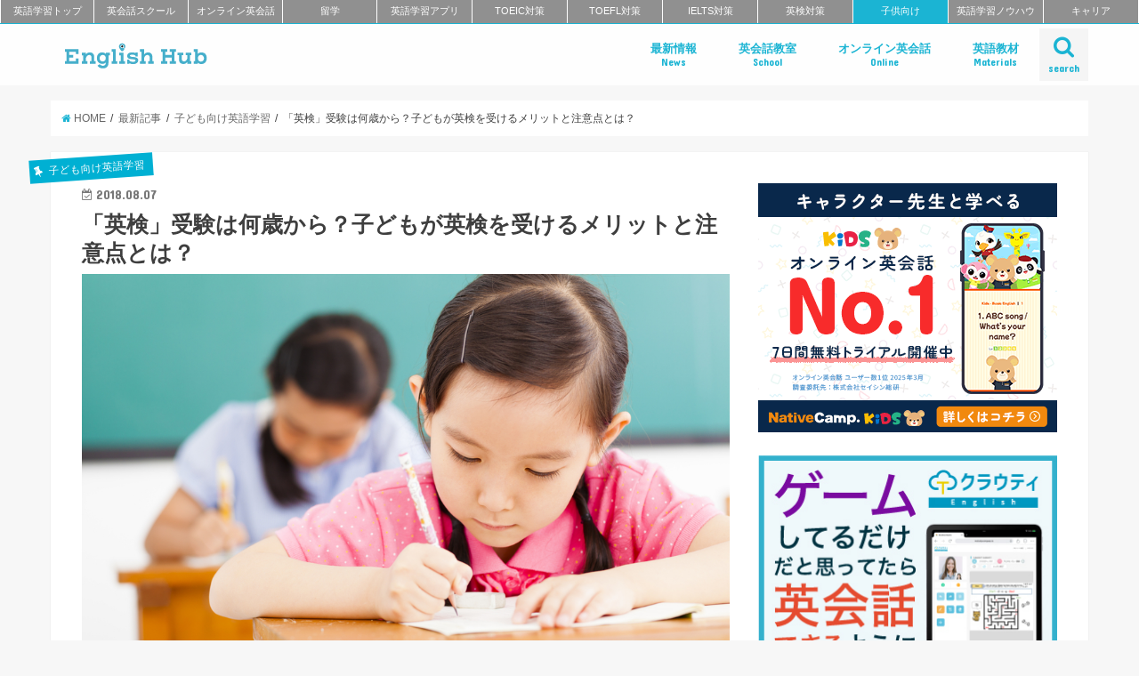

--- FILE ---
content_type: text/html; charset=UTF-8
request_url: https://englishhub.jp/news/kids-news/kids-eiken.html
body_size: 56834
content:
<!doctype html>
<!--[if lt IE 7]><html dir="ltr" lang="ja" prefix="og: https://ogp.me/ns#" class="no-js lt-ie9 lt-ie8 lt-ie7"><![endif]-->
<!--[if (IE 7)&!(IEMobile)]><html dir="ltr" lang="ja" prefix="og: https://ogp.me/ns#" class="no-js lt-ie9 lt-ie8"><![endif]-->
<!--[if (IE 8)&!(IEMobile)]><html dir="ltr" lang="ja" prefix="og: https://ogp.me/ns#" class="no-js lt-ie9"><![endif]-->
<!--[if gt IE 8]><!--> <html dir="ltr" lang="ja" prefix="og: https://ogp.me/ns#" class="no-js"><!--<![endif]-->

<head>
<meta charset="utf-8">
<meta http-equiv="X-UA-Compatible" content="IE=edge">

<meta name="HandheldFriendly" content="True">
<meta name="MobileOptimized" content="320">
<meta name="viewport" content="width=device-width, initial-scale=1"/>
<meta name="referrer" content="unsafe-url">

<link rel="apple-touch-icon" href="https://englishhub.jp/wp-content/uploads/2018/11/icon_144x144.png">
<link rel="icon" href="https://englishhub.jp/wp-content/uploads/2018/11/icon_32x32.png">

<link rel="pingback" href="https://englishhub.jp/xmlrpc.php">

<!--[if IE]>
<link rel="shortcut icon" href="https://englishhub.jp/wp-content/uploads/2018/11/icon_16x16.png">
<![endif]-->
<!--[if lt IE 9]>
<script src="//html5shiv.googlecode.com/svn/trunk/html5.js"></script>
<script src="//css3-mediaqueries-js.googlecode.com/svn/trunk/css3-mediaqueries.js"></script>
<![endif]-->



		<!-- All in One SEO 4.5.0 - aioseo.com -->
		<title>「英検」受検は何歳から？子どもが英検を受けるメリットと注意点とは？ | 子ども向け英語学習 | おすすめ英会話・英語学習の比較・ランキング- English Hub</title>
		<meta name="description" content="今回は、小学生以下の受験者も増え続けている英検と英検Jr.について、受験時の年齢などの適切なタイミングや子どもが受験するメリットを考えてみたいと思います。" />
		<meta name="robots" content="max-image-preview:large" />
		<meta name="keywords" content="英検,第二言語習得,英検jr.,子ども向け英語学習" />
		<link rel="canonical" href="https://englishhub.jp/news/kids-news/kids-eiken.html" />
		<meta name="generator" content="All in One SEO (AIOSEO) 4.5.0" />
		<meta property="og:locale" content="ja_JP" />
		<meta property="og:site_name" content="English Hub" />
		<meta property="og:type" content="article" />
		<meta property="og:title" content="「英検」受検は何歳から？子どもが英検を受けるメリットと注意点とは？ | 子ども向け英語学習 | おすすめ英会話・英語学習の比較・ランキング- English Hub" />
		<meta property="og:description" content="今回は、小学生以下の受験者も増え続けている英検と英検Jr.について、受験時の年齢などの適切なタイミングや子どもが受験するメリットを考えてみたいと思います。" />
		<meta property="og:url" content="https://englishhub.jp/news/kids-news/kids-eiken.html" />
		<meta property="fb:app_id" content="270595941065902" />
		<meta property="og:image" content="https://englishhub.jp/wp-content/uploads/2018/08/shutterstock_262886255.jpg" />
		<meta property="og:image:secure_url" content="https://englishhub.jp/wp-content/uploads/2018/08/shutterstock_262886255.jpg" />
		<meta property="og:image:width" content="1000" />
		<meta property="og:image:height" content="667" />
		<meta property="article:published_time" content="2018-08-07T08:28:33+00:00" />
		<meta property="article:modified_time" content="2024-11-19T00:36:08+00:00" />
		<meta name="twitter:card" content="summary_large_image" />
		<meta name="twitter:site" content="@_EnglishHub_" />
		<meta name="twitter:title" content="「英検」受検は何歳から？子どもが英検を受けるメリットと注意点とは？ | 子ども向け英語学習 | おすすめ英会話・英語学習の比較・ランキング- English Hub" />
		<meta name="twitter:description" content="今回は、小学生以下の受験者も増え続けている英検と英検Jr.について、受験時の年齢などの適切なタイミングや子どもが受験するメリットを考えてみたいと思います。" />
		<meta name="twitter:image" content="https://englishhub.jp/wp-content/uploads/2018/08/shutterstock_262886255.jpg" />
		<script type="application/ld+json" class="aioseo-schema">
			{"@context":"https:\/\/schema.org","@graph":[{"@type":"Article","@id":"https:\/\/englishhub.jp\/news\/kids-news\/kids-eiken.html#article","name":"\u300c\u82f1\u691c\u300d\u53d7\u691c\u306f\u4f55\u6b73\u304b\u3089\uff1f\u5b50\u3069\u3082\u304c\u82f1\u691c\u3092\u53d7\u3051\u308b\u30e1\u30ea\u30c3\u30c8\u3068\u6ce8\u610f\u70b9\u3068\u306f\uff1f | \u5b50\u3069\u3082\u5411\u3051\u82f1\u8a9e\u5b66\u7fd2 | \u304a\u3059\u3059\u3081\u82f1\u4f1a\u8a71\u30fb\u82f1\u8a9e\u5b66\u7fd2\u306e\u6bd4\u8f03\u30fb\u30e9\u30f3\u30ad\u30f3\u30b0- English Hub","headline":"\u300c\u82f1\u691c\u300d\u53d7\u9a13\u306f\u4f55\u6b73\u304b\u3089\uff1f\u5b50\u3069\u3082\u304c\u82f1\u691c\u3092\u53d7\u3051\u308b\u30e1\u30ea\u30c3\u30c8\u3068\u6ce8\u610f\u70b9\u3068\u306f\uff1f","author":{"@id":"https:\/\/englishhub.jp\/author\/munehito-moro#author"},"publisher":{"@id":"https:\/\/englishhub.jp\/#organization"},"image":{"@type":"ImageObject","url":"https:\/\/englishhub.jp\/wp-content\/uploads\/2018\/08\/shutterstock_262886255.jpg","width":1000,"height":667},"datePublished":"2018-08-07T08:28:33+09:00","dateModified":"2024-11-19T00:36:08+09:00","inLanguage":"ja","mainEntityOfPage":{"@id":"https:\/\/englishhub.jp\/news\/kids-news\/kids-eiken.html#webpage"},"isPartOf":{"@id":"https:\/\/englishhub.jp\/news\/kids-news\/kids-eiken.html#webpage"},"articleSection":"\u5b50\u3069\u3082\u5411\u3051\u82f1\u8a9e\u5b66\u7fd2, \u82f1\u691c, \u7b2c\u4e8c\u8a00\u8a9e\u7fd2\u5f97, \u82f1\u691cJr."},{"@type":"BreadcrumbList","@id":"https:\/\/englishhub.jp\/news\/kids-news\/kids-eiken.html#breadcrumblist","itemListElement":[{"@type":"ListItem","@id":"https:\/\/englishhub.jp\/#listItem","position":1,"name":"\u5bb6","item":"https:\/\/englishhub.jp\/","nextItem":"https:\/\/englishhub.jp\/news\/kids-news\/kids-eiken.html#listItem"},{"@type":"ListItem","@id":"https:\/\/englishhub.jp\/news\/kids-news\/kids-eiken.html#listItem","position":2,"name":"\u300c\u82f1\u691c\u300d\u53d7\u9a13\u306f\u4f55\u6b73\u304b\u3089\uff1f\u5b50\u3069\u3082\u304c\u82f1\u691c\u3092\u53d7\u3051\u308b\u30e1\u30ea\u30c3\u30c8\u3068\u6ce8\u610f\u70b9\u3068\u306f\uff1f","previousItem":"https:\/\/englishhub.jp\/#listItem"}]},{"@type":"Organization","@id":"https:\/\/englishhub.jp\/#organization","name":"\u304a\u3059\u3059\u3081\u82f1\u4f1a\u8a71\u30fb\u82f1\u8a9e\u5b66\u7fd2\u306e\u6bd4\u8f03\u30fb\u30e9\u30f3\u30ad\u30f3\u30b0- English Hub","url":"https:\/\/englishhub.jp\/"},{"@type":"Person","@id":"https:\/\/englishhub.jp\/author\/munehito-moro#author","url":"https:\/\/englishhub.jp\/author\/munehito-moro","name":"\u8302\u5442\u3000 \u5b97\u4ec1","image":{"@type":"ImageObject","@id":"https:\/\/englishhub.jp\/news\/kids-news\/kids-eiken.html#authorImage","url":"https:\/\/englishhub.jp\/wp-content\/uploads\/2018\/07\/prof-150x150.jpg","width":96,"height":96,"caption":"\u8302\u5442\u3000 \u5b97\u4ec1"}},{"@type":"WebPage","@id":"https:\/\/englishhub.jp\/news\/kids-news\/kids-eiken.html#webpage","url":"https:\/\/englishhub.jp\/news\/kids-news\/kids-eiken.html","name":"\u300c\u82f1\u691c\u300d\u53d7\u691c\u306f\u4f55\u6b73\u304b\u3089\uff1f\u5b50\u3069\u3082\u304c\u82f1\u691c\u3092\u53d7\u3051\u308b\u30e1\u30ea\u30c3\u30c8\u3068\u6ce8\u610f\u70b9\u3068\u306f\uff1f | \u5b50\u3069\u3082\u5411\u3051\u82f1\u8a9e\u5b66\u7fd2 | \u304a\u3059\u3059\u3081\u82f1\u4f1a\u8a71\u30fb\u82f1\u8a9e\u5b66\u7fd2\u306e\u6bd4\u8f03\u30fb\u30e9\u30f3\u30ad\u30f3\u30b0- English Hub","description":"\u4eca\u56de\u306f\u3001\u5c0f\u5b66\u751f\u4ee5\u4e0b\u306e\u53d7\u9a13\u8005\u3082\u5897\u3048\u7d9a\u3051\u3066\u3044\u308b\u82f1\u691c\u3068\u82f1\u691cJr.\u306b\u3064\u3044\u3066\u3001\u53d7\u9a13\u6642\u306e\u5e74\u9f62\u306a\u3069\u306e\u9069\u5207\u306a\u30bf\u30a4\u30df\u30f3\u30b0\u3084\u5b50\u3069\u3082\u304c\u53d7\u9a13\u3059\u308b\u30e1\u30ea\u30c3\u30c8\u3092\u8003\u3048\u3066\u307f\u305f\u3044\u3068\u601d\u3044\u307e\u3059\u3002","inLanguage":"ja","isPartOf":{"@id":"https:\/\/englishhub.jp\/#website"},"breadcrumb":{"@id":"https:\/\/englishhub.jp\/news\/kids-news\/kids-eiken.html#breadcrumblist"},"author":{"@id":"https:\/\/englishhub.jp\/author\/munehito-moro#author"},"creator":{"@id":"https:\/\/englishhub.jp\/author\/munehito-moro#author"},"image":{"@type":"ImageObject","url":"https:\/\/englishhub.jp\/wp-content\/uploads\/2018\/08\/shutterstock_262886255.jpg","@id":"https:\/\/englishhub.jp\/news\/kids-news\/kids-eiken.html\/#mainImage","width":1000,"height":667},"primaryImageOfPage":{"@id":"https:\/\/englishhub.jp\/news\/kids-news\/kids-eiken.html#mainImage"},"datePublished":"2018-08-07T08:28:33+09:00","dateModified":"2024-11-19T00:36:08+09:00"},{"@type":"WebSite","@id":"https:\/\/englishhub.jp\/#website","url":"https:\/\/englishhub.jp\/","name":"\u304a\u3059\u3059\u3081\u82f1\u4f1a\u8a71\u30fb\u82f1\u8a9e\u5b66\u7fd2\u306e\u6bd4\u8f03\u30fb\u30e9\u30f3\u30ad\u30f3\u30b0- English Hub","inLanguage":"ja","publisher":{"@id":"https:\/\/englishhub.jp\/#organization"}}]}
		</script>
		<!-- All in One SEO -->


<!-- Google Tag Manager for WordPress by gtm4wp.com -->
<script data-cfasync="false" data-pagespeed-no-defer>
	var gtm4wp_datalayer_name = "dataLayer";
	var dataLayer = dataLayer || [];
</script>
<!-- End Google Tag Manager for WordPress by gtm4wp.com --><link rel='dns-prefetch' href='//ajax.googleapis.com' />
<link rel='dns-prefetch' href='//fonts.googleapis.com' />
<link rel='dns-prefetch' href='//maxcdn.bootstrapcdn.com' />
<link rel="alternate" type="application/rss+xml" title="おすすめ英会話・英語学習の比較・ランキング- English Hub &raquo; フィード" href="https://englishhub.jp/feed" />
<link rel="alternate" type="application/rss+xml" title="おすすめ英会話・英語学習の比較・ランキング- English Hub &raquo; コメントフィード" href="https://englishhub.jp/comments/feed" />
<script type="text/javascript">
/* <![CDATA[ */
window._wpemojiSettings = {"baseUrl":"https:\/\/s.w.org\/images\/core\/emoji\/14.0.0\/72x72\/","ext":".png","svgUrl":"https:\/\/s.w.org\/images\/core\/emoji\/14.0.0\/svg\/","svgExt":".svg","source":{"concatemoji":"https:\/\/englishhub.jp\/wp-includes\/js\/wp-emoji-release.min.js"}};
/*! This file is auto-generated */
!function(i,n){var o,s,e;function c(e){try{var t={supportTests:e,timestamp:(new Date).valueOf()};sessionStorage.setItem(o,JSON.stringify(t))}catch(e){}}function p(e,t,n){e.clearRect(0,0,e.canvas.width,e.canvas.height),e.fillText(t,0,0);var t=new Uint32Array(e.getImageData(0,0,e.canvas.width,e.canvas.height).data),r=(e.clearRect(0,0,e.canvas.width,e.canvas.height),e.fillText(n,0,0),new Uint32Array(e.getImageData(0,0,e.canvas.width,e.canvas.height).data));return t.every(function(e,t){return e===r[t]})}function u(e,t,n){switch(t){case"flag":return n(e,"\ud83c\udff3\ufe0f\u200d\u26a7\ufe0f","\ud83c\udff3\ufe0f\u200b\u26a7\ufe0f")?!1:!n(e,"\ud83c\uddfa\ud83c\uddf3","\ud83c\uddfa\u200b\ud83c\uddf3")&&!n(e,"\ud83c\udff4\udb40\udc67\udb40\udc62\udb40\udc65\udb40\udc6e\udb40\udc67\udb40\udc7f","\ud83c\udff4\u200b\udb40\udc67\u200b\udb40\udc62\u200b\udb40\udc65\u200b\udb40\udc6e\u200b\udb40\udc67\u200b\udb40\udc7f");case"emoji":return!n(e,"\ud83e\udef1\ud83c\udffb\u200d\ud83e\udef2\ud83c\udfff","\ud83e\udef1\ud83c\udffb\u200b\ud83e\udef2\ud83c\udfff")}return!1}function f(e,t,n){var r="undefined"!=typeof WorkerGlobalScope&&self instanceof WorkerGlobalScope?new OffscreenCanvas(300,150):i.createElement("canvas"),a=r.getContext("2d",{willReadFrequently:!0}),o=(a.textBaseline="top",a.font="600 32px Arial",{});return e.forEach(function(e){o[e]=t(a,e,n)}),o}function t(e){var t=i.createElement("script");t.src=e,t.defer=!0,i.head.appendChild(t)}"undefined"!=typeof Promise&&(o="wpEmojiSettingsSupports",s=["flag","emoji"],n.supports={everything:!0,everythingExceptFlag:!0},e=new Promise(function(e){i.addEventListener("DOMContentLoaded",e,{once:!0})}),new Promise(function(t){var n=function(){try{var e=JSON.parse(sessionStorage.getItem(o));if("object"==typeof e&&"number"==typeof e.timestamp&&(new Date).valueOf()<e.timestamp+604800&&"object"==typeof e.supportTests)return e.supportTests}catch(e){}return null}();if(!n){if("undefined"!=typeof Worker&&"undefined"!=typeof OffscreenCanvas&&"undefined"!=typeof URL&&URL.createObjectURL&&"undefined"!=typeof Blob)try{var e="postMessage("+f.toString()+"("+[JSON.stringify(s),u.toString(),p.toString()].join(",")+"));",r=new Blob([e],{type:"text/javascript"}),a=new Worker(URL.createObjectURL(r),{name:"wpTestEmojiSupports"});return void(a.onmessage=function(e){c(n=e.data),a.terminate(),t(n)})}catch(e){}c(n=f(s,u,p))}t(n)}).then(function(e){for(var t in e)n.supports[t]=e[t],n.supports.everything=n.supports.everything&&n.supports[t],"flag"!==t&&(n.supports.everythingExceptFlag=n.supports.everythingExceptFlag&&n.supports[t]);n.supports.everythingExceptFlag=n.supports.everythingExceptFlag&&!n.supports.flag,n.DOMReady=!1,n.readyCallback=function(){n.DOMReady=!0}}).then(function(){return e}).then(function(){var e;n.supports.everything||(n.readyCallback(),(e=n.source||{}).concatemoji?t(e.concatemoji):e.wpemoji&&e.twemoji&&(t(e.twemoji),t(e.wpemoji)))}))}((window,document),window._wpemojiSettings);
/* ]]> */
</script>
<style id='wp-emoji-styles-inline-css' type='text/css'>

	img.wp-smiley, img.emoji {
		display: inline !important;
		border: none !important;
		box-shadow: none !important;
		height: 1em !important;
		width: 1em !important;
		margin: 0 0.07em !important;
		vertical-align: -0.1em !important;
		background: none !important;
		padding: 0 !important;
	}
</style>
<link rel='stylesheet' id='wp-block-library-css' href='https://englishhub.jp/wp-includes/css/dist/block-library/style.min.css' type='text/css' media='all' />
<style id='classic-theme-styles-inline-css' type='text/css'>
/*! This file is auto-generated */
.wp-block-button__link{color:#fff;background-color:#32373c;border-radius:9999px;box-shadow:none;text-decoration:none;padding:calc(.667em + 2px) calc(1.333em + 2px);font-size:1.125em}.wp-block-file__button{background:#32373c;color:#fff;text-decoration:none}
</style>
<style id='global-styles-inline-css' type='text/css'>
body{--wp--preset--color--black: #000000;--wp--preset--color--cyan-bluish-gray: #abb8c3;--wp--preset--color--white: #ffffff;--wp--preset--color--pale-pink: #f78da7;--wp--preset--color--vivid-red: #cf2e2e;--wp--preset--color--luminous-vivid-orange: #ff6900;--wp--preset--color--luminous-vivid-amber: #fcb900;--wp--preset--color--light-green-cyan: #7bdcb5;--wp--preset--color--vivid-green-cyan: #00d084;--wp--preset--color--pale-cyan-blue: #8ed1fc;--wp--preset--color--vivid-cyan-blue: #0693e3;--wp--preset--color--vivid-purple: #9b51e0;--wp--preset--gradient--vivid-cyan-blue-to-vivid-purple: linear-gradient(135deg,rgba(6,147,227,1) 0%,rgb(155,81,224) 100%);--wp--preset--gradient--light-green-cyan-to-vivid-green-cyan: linear-gradient(135deg,rgb(122,220,180) 0%,rgb(0,208,130) 100%);--wp--preset--gradient--luminous-vivid-amber-to-luminous-vivid-orange: linear-gradient(135deg,rgba(252,185,0,1) 0%,rgba(255,105,0,1) 100%);--wp--preset--gradient--luminous-vivid-orange-to-vivid-red: linear-gradient(135deg,rgba(255,105,0,1) 0%,rgb(207,46,46) 100%);--wp--preset--gradient--very-light-gray-to-cyan-bluish-gray: linear-gradient(135deg,rgb(238,238,238) 0%,rgb(169,184,195) 100%);--wp--preset--gradient--cool-to-warm-spectrum: linear-gradient(135deg,rgb(74,234,220) 0%,rgb(151,120,209) 20%,rgb(207,42,186) 40%,rgb(238,44,130) 60%,rgb(251,105,98) 80%,rgb(254,248,76) 100%);--wp--preset--gradient--blush-light-purple: linear-gradient(135deg,rgb(255,206,236) 0%,rgb(152,150,240) 100%);--wp--preset--gradient--blush-bordeaux: linear-gradient(135deg,rgb(254,205,165) 0%,rgb(254,45,45) 50%,rgb(107,0,62) 100%);--wp--preset--gradient--luminous-dusk: linear-gradient(135deg,rgb(255,203,112) 0%,rgb(199,81,192) 50%,rgb(65,88,208) 100%);--wp--preset--gradient--pale-ocean: linear-gradient(135deg,rgb(255,245,203) 0%,rgb(182,227,212) 50%,rgb(51,167,181) 100%);--wp--preset--gradient--electric-grass: linear-gradient(135deg,rgb(202,248,128) 0%,rgb(113,206,126) 100%);--wp--preset--gradient--midnight: linear-gradient(135deg,rgb(2,3,129) 0%,rgb(40,116,252) 100%);--wp--preset--font-size--small: 13px;--wp--preset--font-size--medium: 20px;--wp--preset--font-size--large: 36px;--wp--preset--font-size--x-large: 42px;--wp--preset--spacing--20: 0.44rem;--wp--preset--spacing--30: 0.67rem;--wp--preset--spacing--40: 1rem;--wp--preset--spacing--50: 1.5rem;--wp--preset--spacing--60: 2.25rem;--wp--preset--spacing--70: 3.38rem;--wp--preset--spacing--80: 5.06rem;--wp--preset--shadow--natural: 6px 6px 9px rgba(0, 0, 0, 0.2);--wp--preset--shadow--deep: 12px 12px 50px rgba(0, 0, 0, 0.4);--wp--preset--shadow--sharp: 6px 6px 0px rgba(0, 0, 0, 0.2);--wp--preset--shadow--outlined: 6px 6px 0px -3px rgba(255, 255, 255, 1), 6px 6px rgba(0, 0, 0, 1);--wp--preset--shadow--crisp: 6px 6px 0px rgba(0, 0, 0, 1);}:where(.is-layout-flex){gap: 0.5em;}:where(.is-layout-grid){gap: 0.5em;}body .is-layout-flow > .alignleft{float: left;margin-inline-start: 0;margin-inline-end: 2em;}body .is-layout-flow > .alignright{float: right;margin-inline-start: 2em;margin-inline-end: 0;}body .is-layout-flow > .aligncenter{margin-left: auto !important;margin-right: auto !important;}body .is-layout-constrained > .alignleft{float: left;margin-inline-start: 0;margin-inline-end: 2em;}body .is-layout-constrained > .alignright{float: right;margin-inline-start: 2em;margin-inline-end: 0;}body .is-layout-constrained > .aligncenter{margin-left: auto !important;margin-right: auto !important;}body .is-layout-constrained > :where(:not(.alignleft):not(.alignright):not(.alignfull)){max-width: var(--wp--style--global--content-size);margin-left: auto !important;margin-right: auto !important;}body .is-layout-constrained > .alignwide{max-width: var(--wp--style--global--wide-size);}body .is-layout-flex{display: flex;}body .is-layout-flex{flex-wrap: wrap;align-items: center;}body .is-layout-flex > *{margin: 0;}body .is-layout-grid{display: grid;}body .is-layout-grid > *{margin: 0;}:where(.wp-block-columns.is-layout-flex){gap: 2em;}:where(.wp-block-columns.is-layout-grid){gap: 2em;}:where(.wp-block-post-template.is-layout-flex){gap: 1.25em;}:where(.wp-block-post-template.is-layout-grid){gap: 1.25em;}.has-black-color{color: var(--wp--preset--color--black) !important;}.has-cyan-bluish-gray-color{color: var(--wp--preset--color--cyan-bluish-gray) !important;}.has-white-color{color: var(--wp--preset--color--white) !important;}.has-pale-pink-color{color: var(--wp--preset--color--pale-pink) !important;}.has-vivid-red-color{color: var(--wp--preset--color--vivid-red) !important;}.has-luminous-vivid-orange-color{color: var(--wp--preset--color--luminous-vivid-orange) !important;}.has-luminous-vivid-amber-color{color: var(--wp--preset--color--luminous-vivid-amber) !important;}.has-light-green-cyan-color{color: var(--wp--preset--color--light-green-cyan) !important;}.has-vivid-green-cyan-color{color: var(--wp--preset--color--vivid-green-cyan) !important;}.has-pale-cyan-blue-color{color: var(--wp--preset--color--pale-cyan-blue) !important;}.has-vivid-cyan-blue-color{color: var(--wp--preset--color--vivid-cyan-blue) !important;}.has-vivid-purple-color{color: var(--wp--preset--color--vivid-purple) !important;}.has-black-background-color{background-color: var(--wp--preset--color--black) !important;}.has-cyan-bluish-gray-background-color{background-color: var(--wp--preset--color--cyan-bluish-gray) !important;}.has-white-background-color{background-color: var(--wp--preset--color--white) !important;}.has-pale-pink-background-color{background-color: var(--wp--preset--color--pale-pink) !important;}.has-vivid-red-background-color{background-color: var(--wp--preset--color--vivid-red) !important;}.has-luminous-vivid-orange-background-color{background-color: var(--wp--preset--color--luminous-vivid-orange) !important;}.has-luminous-vivid-amber-background-color{background-color: var(--wp--preset--color--luminous-vivid-amber) !important;}.has-light-green-cyan-background-color{background-color: var(--wp--preset--color--light-green-cyan) !important;}.has-vivid-green-cyan-background-color{background-color: var(--wp--preset--color--vivid-green-cyan) !important;}.has-pale-cyan-blue-background-color{background-color: var(--wp--preset--color--pale-cyan-blue) !important;}.has-vivid-cyan-blue-background-color{background-color: var(--wp--preset--color--vivid-cyan-blue) !important;}.has-vivid-purple-background-color{background-color: var(--wp--preset--color--vivid-purple) !important;}.has-black-border-color{border-color: var(--wp--preset--color--black) !important;}.has-cyan-bluish-gray-border-color{border-color: var(--wp--preset--color--cyan-bluish-gray) !important;}.has-white-border-color{border-color: var(--wp--preset--color--white) !important;}.has-pale-pink-border-color{border-color: var(--wp--preset--color--pale-pink) !important;}.has-vivid-red-border-color{border-color: var(--wp--preset--color--vivid-red) !important;}.has-luminous-vivid-orange-border-color{border-color: var(--wp--preset--color--luminous-vivid-orange) !important;}.has-luminous-vivid-amber-border-color{border-color: var(--wp--preset--color--luminous-vivid-amber) !important;}.has-light-green-cyan-border-color{border-color: var(--wp--preset--color--light-green-cyan) !important;}.has-vivid-green-cyan-border-color{border-color: var(--wp--preset--color--vivid-green-cyan) !important;}.has-pale-cyan-blue-border-color{border-color: var(--wp--preset--color--pale-cyan-blue) !important;}.has-vivid-cyan-blue-border-color{border-color: var(--wp--preset--color--vivid-cyan-blue) !important;}.has-vivid-purple-border-color{border-color: var(--wp--preset--color--vivid-purple) !important;}.has-vivid-cyan-blue-to-vivid-purple-gradient-background{background: var(--wp--preset--gradient--vivid-cyan-blue-to-vivid-purple) !important;}.has-light-green-cyan-to-vivid-green-cyan-gradient-background{background: var(--wp--preset--gradient--light-green-cyan-to-vivid-green-cyan) !important;}.has-luminous-vivid-amber-to-luminous-vivid-orange-gradient-background{background: var(--wp--preset--gradient--luminous-vivid-amber-to-luminous-vivid-orange) !important;}.has-luminous-vivid-orange-to-vivid-red-gradient-background{background: var(--wp--preset--gradient--luminous-vivid-orange-to-vivid-red) !important;}.has-very-light-gray-to-cyan-bluish-gray-gradient-background{background: var(--wp--preset--gradient--very-light-gray-to-cyan-bluish-gray) !important;}.has-cool-to-warm-spectrum-gradient-background{background: var(--wp--preset--gradient--cool-to-warm-spectrum) !important;}.has-blush-light-purple-gradient-background{background: var(--wp--preset--gradient--blush-light-purple) !important;}.has-blush-bordeaux-gradient-background{background: var(--wp--preset--gradient--blush-bordeaux) !important;}.has-luminous-dusk-gradient-background{background: var(--wp--preset--gradient--luminous-dusk) !important;}.has-pale-ocean-gradient-background{background: var(--wp--preset--gradient--pale-ocean) !important;}.has-electric-grass-gradient-background{background: var(--wp--preset--gradient--electric-grass) !important;}.has-midnight-gradient-background{background: var(--wp--preset--gradient--midnight) !important;}.has-small-font-size{font-size: var(--wp--preset--font-size--small) !important;}.has-medium-font-size{font-size: var(--wp--preset--font-size--medium) !important;}.has-large-font-size{font-size: var(--wp--preset--font-size--large) !important;}.has-x-large-font-size{font-size: var(--wp--preset--font-size--x-large) !important;}
.wp-block-navigation a:where(:not(.wp-element-button)){color: inherit;}
:where(.wp-block-post-template.is-layout-flex){gap: 1.25em;}:where(.wp-block-post-template.is-layout-grid){gap: 1.25em;}
:where(.wp-block-columns.is-layout-flex){gap: 2em;}:where(.wp-block-columns.is-layout-grid){gap: 2em;}
.wp-block-pullquote{font-size: 1.5em;line-height: 1.6;}
</style>
<link rel='stylesheet' id='contact-form-7-css' href='https://englishhub.jp/wp-content/plugins/contact-form-7/includes/css/styles.css' type='text/css' media='all' />
<link rel='stylesheet' id='ts_fab_css-css' href='https://englishhub.jp/wp-content/plugins/fancier-author-box/css/ts-fab.min.css' type='text/css' media='all' />
<link rel='stylesheet' id='wpsm_tabs_r-font-awesome-front-css' href='https://englishhub.jp/wp-content/plugins/tabs-responsive/assets/css/font-awesome/css/font-awesome.min.css' type='text/css' media='all' />
<link rel='stylesheet' id='wpsm_tabs_r_bootstrap-front-css' href='https://englishhub.jp/wp-content/plugins/tabs-responsive/assets/css/bootstrap-front.css' type='text/css' media='all' />
<link rel='stylesheet' id='wpsm_tabs_r_animate-css' href='https://englishhub.jp/wp-content/plugins/tabs-responsive/assets/css/animate.css' type='text/css' media='all' />
<link rel='stylesheet' id='ppress-frontend-css' href='https://englishhub.jp/wp-content/plugins/wp-user-avatar/assets/css/frontend.min.css' type='text/css' media='all' />
<link rel='stylesheet' id='ppress-flatpickr-css' href='https://englishhub.jp/wp-content/plugins/wp-user-avatar/assets/flatpickr/flatpickr.min.css' type='text/css' media='all' />
<link rel='stylesheet' id='ppress-select2-css' href='https://englishhub.jp/wp-content/plugins/wp-user-avatar/assets/select2/select2.min.css' type='text/css' media='all' />
<link rel='stylesheet' id='child-pages-shortcode-css-css' href='https://englishhub.jp/wp-content/plugins/child-pages-shortcode/css/child-pages-shortcode.min.css' type='text/css' media='all' />
<link rel='stylesheet' id='ez-toc-css' href='https://englishhub.jp/wp-content/plugins/easy-table-of-contents/assets/css/screen.min.css' type='text/css' media='all' />
<style id='ez-toc-inline-css' type='text/css'>
div#ez-toc-container .ez-toc-title {font-size: 120%;}div#ez-toc-container .ez-toc-title {font-weight: 500;}div#ez-toc-container ul li , div#ez-toc-container ul li a {font-size: 95%;}div#ez-toc-container ul li , div#ez-toc-container ul li a {font-weight: 500;}div#ez-toc-container nav ul ul li {font-size: 90%;}
.ez-toc-container-direction {direction: ltr;}.ez-toc-counter ul {direction: ltr;counter-reset: item ;}.ez-toc-counter nav ul li a::before {content: counter(item, disc) '  ';margin-right: .2em; counter-increment: item;flex-grow: 0;flex-shrink: 0;float: left; }.ez-toc-widget-direction {direction: ltr;}.ez-toc-widget-container ul {direction: ltr;counter-reset: item ;}.ez-toc-widget-container nav ul li a::before {content: counter(item, disc) '  ';margin-right: .2em; counter-increment: item;flex-grow: 0;flex-shrink: 0;float: left; }
</style>
<link rel='stylesheet' id='style-css' href='https://englishhub.jp/wp-content/themes/jstork/style.css' type='text/css' media='all' />
<link rel='stylesheet' id='child-style-css' href='https://englishhub.jp/wp-content/themes/jstork_custom/style.css' type='text/css' media='all' />
<link rel='stylesheet' id='fontawesome_6_6_brands_style-css' href='https://englishhub.jp/wp-content/themes/jstork_custom/library/fontawesome/css/brands.min.css' type='text/css' media='all' />
<link rel='stylesheet' id='slick-css' href='https://englishhub.jp/wp-content/themes/jstork/library/css/slick.css' type='text/css' media='all' />
<link rel='stylesheet' id='shortcode-css' href='https://englishhub.jp/wp-content/themes/jstork/library/css/shortcode.css' type='text/css' media='all' />
<link rel='stylesheet' id='gf_Concert-css' href='//fonts.googleapis.com/css?family=Concert+One' type='text/css' media='all' />
<link rel='stylesheet' id='gf_Lato-css' href='//fonts.googleapis.com/css?family=Lato' type='text/css' media='all' />
<link rel='stylesheet' id='fontawesome-css' href='//maxcdn.bootstrapcdn.com/font-awesome/4.6.0/css/font-awesome.min.css' type='text/css' media='all' />
<link rel='stylesheet' id='remodal-css' href='https://englishhub.jp/wp-content/themes/jstork/library/css/remodal.css' type='text/css' media='all' />
<script type="text/javascript" src="//ajax.googleapis.com/ajax/libs/jquery/1.12.2/jquery.min.js" id="jquery-js"></script>
<script type="text/javascript" src="https://englishhub.jp/wp-content/plugins/fancier-author-box/js/ts-fab.min.js" id="ts_fab_js-js"></script>
<script type="text/javascript" id="wp-goal-tracker-ga-js-extra">
/* <![CDATA[ */
var wpGoalTrackerGa = {"version":"1.0.11","is_front_page":"","trackLinks":{"enabled":true,"type":"external"},"trackEmailLinks":"","click":[{"selector":".beyond_sendai","eventName":"beyond_sendai","isRecommended":"","props":{"category":"Ad","label":"beyond_sendai"},"id":163945},{"selector":".main_4th_banner","eventName":"main_4th_banner","isRecommended":"","props":{"label":"main_4th_banner","category":"Ad"},"id":163607},{"selector":".online_intensive_pick","eventName":"online_intensive_pick","isRecommended":"","props":{"category":"Ad","label":"online_intensive_pick"},"id":157733},{"selector":".biz_nagoya_pick","eventName":"biz_nagoya_pick","isRecommended":"","props":{"category":"Ad","label":"biz_nagoya_pick"},"id":157735},{"selector":".school_online_pick","eventName":"school_online_pick","isRecommended":"","props":{"category":"Ad","label":"school_online_pick"},"id":157734},{"selector":".bizmates_pick_foreign","eventName":"bizmates_pick_foreign","isRecommended":"","props":{"category":"Ad","label":"bizmates_pick_foreign"},"id":157469},{"selector":".bizmates_pick_best","eventName":"bizmates_pick_best","isRecommended":"","props":{"category":"Ad","label":"bizmates_pick_best"},"id":157468},{"selector":".best_matome_camp_2","eventName":"best_matome_camp_2","isRecommended":"","props":{"label":"best_matome_camp_2","category":"Ad"},"id":155611},{"selector":".bizmates_pickup","eventName":"bizmates_pickup","isRecommended":"","props":{"category":"Ad"},"id":157198},{"selector":".best_matome_camp_1","eventName":"best_matome_camp_1","isRecommended":"","props":{"label":"best_matome_camp_1","category":"Ad"},"id":155610},{"selector":".kids_3rd_banner","eventName":"kids_3rd_banner","isRecommended":"","props":{"label":"kids_3rd_banner","category":"Ad"},"id":154669},{"selector":".aeonkids_summer_banner","eventName":"aeonkids_summer_banner","isRecommended":"","props":{"category":"Ad","label":"aeonkids_summer_banner"},"id":152921},{"selector":".corporate_oneup_banner","eventName":"corporate_oneup_banner","isRecommended":"","props":{"category":"Ad","label":"corporate_oneup_banner"},"id":152132},{"selector":".corporate_oneuponline","eventName":"corporate_oneuponline","isRecommended":"","props":{"label":"corporate_oneuponline","category":"Ad"},"id":152131},{"selector":".corporate_oneup","eventName":"corporate_oneup","isRecommended":"","props":{"label":"corporate_oneup","category":"Ad"},"id":152130},{"selector":".qqkids_banner","eventName":"qqkids_banner","isRecommended":"","props":{"category":"Ad","label":"qqkids_banner"},"id":150389},{"selector":".corporate_12","eventName":"corporate_12","isRecommended":"","props":{"category":"Ad","label":"corporate_12"},"id":150138},{"selector":".corporate_11","eventName":"corporate_11","isRecommended":"","props":{"category":"Ad","label":"corporate_11"},"id":150137},{"selector":".corporate_10","eventName":"corporate_10","isRecommended":"","props":{"category":"Ad","label":"corporate_10"},"id":150136},{"selector":".corporate_9","eventName":"corporate_9","isRecommended":"","props":{"category":"Ad","label":"corporate_9"},"id":150135},{"selector":".corporate_7","eventName":"corporate_7","isRecommended":"","props":{"category":"Ad","label":"corporate_7"},"id":150134},{"selector":".corporate_6","eventName":"corporate_6","isRecommended":"","props":{"category":"Ad","label":"corporate_6"},"id":150133},{"selector":".corporate_5","eventName":"corporate_5","isRecommended":"","props":{"category":"Ad","label":"corporate_5"},"id":150132},{"selector":".corporate_4","eventName":"corporate_4","isRecommended":"","props":{"category":"Ad","label":"corporate_4"},"id":150131},{"selector":".corporate_global_edulinx","eventName":"corporate_global_edulinx","isRecommended":"","props":{"category":"Ad","label":"corporate_global_edulinx"},"id":150014},{"selector":".corporate_3rd","eventName":"corporate_3rd","isRecommended":"","props":{"category":"Ad","label":"corporate_3rd"},"id":150012},{"selector":".corporate_online_4","eventName":"corporate_online_4","isRecommended":"","props":{"category":"Ad","label":"corporate_online_4"},"id":150011},{"selector":".corporate_online_5","eventName":"corporate_online_5","isRecommended":"","props":{"category":"Ad","label":"corporate_online_5"},"id":150010},{"selector":".corporate_online_6","eventName":"corporate_online_6","isRecommended":"","props":{"category":"Ad","label":"corporate_online_6"},"id":150009},{"selector":".corporate_online_7","eventName":"corporate_online_7","isRecommended":"","props":{"category":"Ad","label":"corporate_online_7"},"id":150008},{"selector":".corporate_online_8","eventName":"corporate_online_8","isRecommended":"","props":{"category":"Ad","label":"corporate_online_8"},"id":150007},{"selector":".corporate_online_9","eventName":"corporate_online_9","isRecommended":"","props":{"category":"Ad","label":"corporate_online_9"},"id":150006},{"selector":".corporate_online_3rd","eventName":"corporate_online_3rd","isRecommended":"","props":{"category":"Ad","label":"corporate_online_3rd"},"id":150005},{"selector":".corporate_online_2nd","eventName":"corporate_online_2nd","isRecommended":"","props":{"category":"Ad","label":"corporate_online_2nd"},"id":150003},{"selector":".corporate_speakbuddy_coaching_banner","eventName":"corporate_speakbuddy_coaching_banner","isRecommended":"","props":{"category":"Ad","label":"corporate_speakbuddy_coaching_banner"},"id":147100},{"selector":".qqeng_braintraining","eventName":"qqeng_braintraining","isRecommended":"","props":{"category":"Ad","label":"qqeng_braintraining"},"id":147104},{"selector":".corporate_speakbuddy_coaching","eventName":"corporate_speakbuddy_coaching","isRecommended":"","props":{"category":"Ad","label":"corporate_speakbuddy_coaching"},"id":147101},{"selector":".nyc_kamiooka","eventName":"nyc_kamiooka","isRecommended":"","props":{"category":"Ad","label":"nyc_kamiooka"},"id":144728},{"selector":".corporate_global_1st","eventName":"corporate_global_1st","isRecommended":"","props":{"label":"corporate_global_1st","category":"Ad"},"id":144720},{"selector":".school_campaign_pic","eventName":"school_campaign_pic","isRecommended":"","props":{"category":"Ad","label":"school_campaign_pic"},"id":142503},{"selector":".intensive_school_pic1","eventName":"intensive_school_pic1","isRecommended":"","props":{"label":"intensive_school_pic1","category":"Ad"},"id":142410},{"selector":".native_camp_db_pic","eventName":"native_camp_db_pic","isRecommended":"","props":{"category":"Ad","label":"native_camp_db_pic"},"id":142409},{"selector":".sapporo_school_pic1","eventName":"sapporo_school_pic1","isRecommended":"","props":{"label":"sapporo_school_pic1","category":"Ad"},"id":142408},{"selector":".best_matome_pic1","eventName":"best_matome_pic1","isRecommended":"","props":{"label":"best_matome_pic1","category":"Ad"},"id":142406},{"selector":".best_matome_2","eventName":"best_matome_2","isRecommended":"","props":{"category":"Ad","label":"best_matome_2"},"id":141937},{"selector":".best_matome_5","eventName":"best_matome_5","isRecommended":"","props":{"category":"Ad","label":"best_matome_5"},"id":141940},{"selector":".best_matome_1","eventName":"best_matome_1","isRecommended":"","props":{"label":"best_matome_1","category":"Ad"},"id":141936},{"selector":".best_matome_3","eventName":"best_matome_3","isRecommended":"","props":{"label":"best_matome_3","category":"Ad"},"id":141938},{"selector":".best_matome_4","eventName":"best_matome_4","isRecommended":"","props":{"category":"Ad","label":"best_matome-4"},"id":141939},{"selector":".corporate_online_1st","eventName":"corporate_online_1st","isRecommended":"","props":{"category":"Ad","label":"corporate_online_1st"},"id":141682},{"selector":".corporate_app_1st","eventName":"corporate_app_1st","isRecommended":"","props":{"label":"corporate_app_1st","category":"Ad"},"id":141681},{"selector":".corporate_2nd","eventName":"corporate_2nd","isRecommended":"","props":{"category":"Ad","label":"corporate_2nd"},"id":141680},{"selector":".corporate_1st","eventName":"corporate_1st","isRecommended":"","props":{"category":"Ad","label":"corporate_1st"},"id":141678},{"selector":".eiken_scbt","eventName":"eiken_scbt","isRecommended":"","props":{"label":"eiken_scbt","category":"Ad"},"id":140313},{"selector":".rarejob_englishhub_banner","eventName":"rarejob_englishhub_banner","isRecommended":"","props":{"category":"Ad","label":"rarejob_englishhub_banner"},"id":140303},{"selector":".obaf","eventName":"obaf","isRecommended":"","props":{"label":"All(Text\/Banner)","category":"Al"},"id":140365},{"selector":".obad-side1","eventName":"obad_side1","isRecommended":"","props":{"label":"obad_side1","category":"Ad"},"id":140362},{"selector":".obad-side2","eventName":"obad_side2","isRecommended":"","props":{"label":"obad_side2","category":"Ad"},"id":140361},{"selector":".obad-side3","eventName":"obad_side3","isRecommended":"","props":{"label":"obad_side3","category":"Ad"},"id":140360},{"selector":".eb","eventName":"eb","isRecommended":"","props":{"label":"eb","category":"Ad","value":"-1"},"id":140358},{"selector":".obad","eventName":"obad","isRecommended":"","props":{"label":"All(Text\/Banner)","category":"Ad"},"id":140364},{"selector":".obad-grow","eventName":"obad_grow","isRecommended":"","props":{"label":"obad_grow","category":"Ad"},"id":140359},{"selector":".tokkun","eventName":"tokkun","isRecommended":"","props":{"label":"tokkun","category":"Ad"},"id":140357},{"selector":".hapa","eventName":"hapa","isRecommended":"","props":{"label":"hapa","category":"Ad"},"id":140356},{"selector":".lancul","eventName":"lancul","isRecommended":"","props":{"label":"lancul","category":"Ad"},"id":140355},{"selector":".rarejobbanner","eventName":"rarejobbanner","isRecommended":"","props":{"label":"rarejobbanner","category":"Ad"},"id":140353},{"selector":".courage","eventName":"courage","isRecommended":"","props":{"label":"courage","category":"Ad"},"id":140352},{"selector":".progrit-yurakucho","eventName":"progrit_yurakucho","isRecommended":"","props":{"label":"progrit_yurakucho","category":"Ad"},"id":140341},{"selector":".progrit-shinbashi","eventName":"progrit_shinbashi","isRecommended":"","props":{"label":"progrit_shinbashi","category":"Ad"},"id":140340},{"selector":".progrit-shinjuku","eventName":"progrit_shinjuku","isRecommended":"","props":{"label":"progrit_shinjuku","category":"Ad"},"id":140339},{"selector":".progrit-shibuya","eventName":"progrit_shibuya","isRecommended":"","props":{"label":"progrit_shibuya","category":"Ad"},"id":140338},{"selector":".progrit-akasaka","eventName":"progrit_akasaka","isRecommended":"","props":{"label":"progrit_akasaka","category":"Ad"},"id":140337},{"selector":".progrit-kanda","eventName":"progrit_kanda","isRecommended":"","props":{"label":"progrit_kanda","category":"Ad"},"id":140336},{"selector":".progrit-akihabara","eventName":"progrit_akihabara","isRecommended":"","props":{"label":"progrit_akihabara","category":"Ad"},"id":140335},{"selector":".progrit-ikebukuro","eventName":"progrit_ikebukuro","isRecommended":"","props":{"label":"progrit_ikebukuro","category":"Ad"},"id":140334},{"selector":".progrit-roppongi","eventName":"progrit_roppongi","isRecommended":"","props":{"label":"progrit_roppongi","category":"Ad"},"id":140333},{"selector":".progrit-yokohama","eventName":"progrit_yokohama","isRecommended":"","props":{"label":"progrit_yokohama","category":"Ad"},"id":140332},{"selector":".progrit-sakae","eventName":"progrit_sakae","isRecommended":"","props":{"label":"progrit_sakae","category":"Ad"},"id":140330},{"selector":".progrit-umeda","eventName":"progrit_umeda","isRecommended":"","props":{"label":"progrit_umeda","category":"Ad"},"id":140329},{"selector":".progrit-intensive","eventName":"progrit_intensive","isRecommended":"","props":{"label":"progrit_intensive","category":"Ad"},"id":140328},{"selector":".progrit-personal","eventName":"progrit_personal","isRecommended":"","props":{"label":"progrit_personal","category":"Ad"},"id":140327},{"selector":".rslc","eventName":"rslc","isRecommended":"","props":{"label":"rslc","category":"Ad"},"id":140326},{"selector":".rslc-09","eventName":"rslc_09","isRecommended":"","props":{"label":"rslc_09","category":"Ad"},"id":140325},{"selector":".bizmates","eventName":"bizmates","isRecommended":"","props":{"label":"bizmates","category":"Ad"},"id":140324},{"selector":".rslc-09-gal","eventName":"rslc_09_gal","isRecommended":"","props":{"label":"rslc_09_gal","category":"Ad"},"id":140322},{"selector":".rslc-12-moji","eventName":"rslc_12_moji","isRecommended":"","props":{"label":"rslc_12_moji","category":"Ad"},"id":140321},{"selector":".rslc-12-xmas","eventName":"rslc_12_xmas","isRecommended":"","props":{"label":"rslc_12_xmas","category":"Ad"},"id":140320},{"selector":".rslc-12-newyear","eventName":"rslc_12_newyear","isRecommended":"","props":{"label":"rslc_12_newyear","category":"Ad"},"id":140319},{"selector":".nativecamp","eventName":"nativecamp","isRecommended":"","props":{"label":"nativecamp","category":"Ad"},"id":140318},{"selector":".hummingbird","eventName":"hummingbird","isRecommended":"","props":{"label":"hummingbird","category":"Ad"},"id":140317},{"selector":".ewo","eventName":"ewo","isRecommended":"","props":{"label":"ewo","category":"Ad"},"id":140316},{"selector":".joshua","eventName":"joshua","isRecommended":"","props":{"label":"joshua","category":"Ad"},"id":140315},{"selector":".apple-k","eventName":"apple_k","isRecommended":"","props":{"label":"apple_k","category":"Ad"},"id":140314},{"selector":".progrit-banner","eventName":"progrit_banner","isRecommended":"","props":{"label":"progrit_banner","category":"Ad"},"id":140312},{"selector":".berkeleyhouse-about","eventName":"berkeleyhouse_about","isRecommended":"","props":{"label":"berkeleyhouse_about","category":"Ad"},"id":140311},{"selector":".berkeleyhouse-ieltstop","eventName":"berkeleyhouse_ieltstop","isRecommended":"","props":{"label":"berkeleyhouse_ieltstop","category":"Ad"},"id":140310},{"selector":".qqeng-banner","eventName":"qqeng_banner","isRecommended":"","props":{"label":"qqeng_banner","category":"Ad"},"id":140309},{"selector":".efenglishlive-banner","eventName":"efenglishlive_banner","isRecommended":"","props":{"label":"efenglishlive_banner","category":"Ad"},"id":140308},{"selector":".berkeleyhouse-testcenter-news","eventName":"berkeleyhouse_testcenter_news","isRecommended":"","props":{"label":"berkeleyhouse_testcenter_news","category":"Ad"},"id":140307},{"selector":".winbe","eventName":"winbe","isRecommended":"","props":{"category":"Ad","label":"winbe"},"id":140306},{"selector":".kidsduo","eventName":"kidsduo","isRecommended":"","props":{"category":"Ad","label":"kidsduo"},"id":140304},{"selector":".bizmates-seminar-banner","eventName":"bizmates_seminar_banner","isRecommended":"","props":{"category":"Ad","label":"bizmates_seminar_banner"},"id":140301},{"selector":".cloudt-banner","eventName":"cloudt_banner","isRecommended":"","props":{"category":"Ad","label":"cloudt_banner"},"id":140300},{"selector":".qqkids-banner","eventName":"qqkids_banner","isRecommended":"","props":{"category":"Ad","label":"qqkids_banner"},"id":140299},{"selector":".ec-banner","eventName":"ec_banner","isRecommended":"","props":{"category":"Ad","label":"ec_banner"},"id":140298},{"selector":".thenewvillage","eventName":"thenewvillage","isRecommended":"","props":{"category":"Ad","label":"thenewvillage"},"id":140296},{"selector":".strail-banner","eventName":"strail_banner","isRecommended":"","props":{"category":"Ad","label":"strail_banner"},"id":140294},{"selector":".STEAM212Seminar","eventName":"STEAM212Seminar","isRecommended":"","props":{"category":"Ad","label":"STEAM212Seminar"},"id":140293},{"selector":".rslc-area-banner","eventName":"rslc_area_banner","isRecommended":"","props":{"category":"Ad","label":"rslc_area_banner"},"id":140292},{"selector":".apple-k-namba","eventName":"apple_k_namba","isRecommended":"","props":{"label":"apple-k-namba","category":"Ad"},"id":140291},{"selector":".sp-coaching-banner","eventName":"sp_coaching_banner","isRecommended":"","props":{"label":"sp-coaching-banner","category":"Ad"},"id":140290}],"visibility":[],"pageTitle":"\u300c\u82f1\u691c\u300d\u53d7\u9a13\u306f\u4f55\u6b73\u304b\u3089\uff1f\u5b50\u3069\u3082\u304c\u82f1\u691c\u3092\u53d7\u3051\u308b\u30e1\u30ea\u30c3\u30c8\u3068\u6ce8\u610f\u70b9\u3068\u306f\uff1f"};
/* ]]> */
</script>
<script type="text/javascript" src="https://englishhub.jp/wp-content/plugins/goal-tracker-ga/public/js/wp-goal-tracker-ga-public.js" id="wp-goal-tracker-ga-js"></script>
<script type="text/javascript" src="https://englishhub.jp/wp-content/plugins/wp-user-avatar/assets/flatpickr/flatpickr.min.js" id="ppress-flatpickr-js"></script>
<script type="text/javascript" src="https://englishhub.jp/wp-content/plugins/wp-user-avatar/assets/select2/select2.min.js" id="ppress-select2-js"></script>
<script type="text/javascript" src="https://englishhub.jp/wp-content/plugins/child-pages-shortcode/js/child-pages-shortcode.min.js" id="child-pages-shortcode-js"></script>
<link rel="https://api.w.org/" href="https://englishhub.jp/wp-json/" /><link rel="alternate" type="application/json" href="https://englishhub.jp/wp-json/wp/v2/posts/34304" /><link rel="EditURI" type="application/rsd+xml" title="RSD" href="https://englishhub.jp/xmlrpc.php?rsd" />

<link rel='shortlink' href='https://englishhub.jp/?p=34304' />
<link rel="alternate" type="application/json+oembed" href="https://englishhub.jp/wp-json/oembed/1.0/embed?url=https%3A%2F%2Fenglishhub.jp%2Fnews%2Fkids-news%2Fkids-eiken.html" />
<link rel="alternate" type="text/xml+oembed" href="https://englishhub.jp/wp-json/oembed/1.0/embed?url=https%3A%2F%2Fenglishhub.jp%2Fnews%2Fkids-news%2Fkids-eiken.html&#038;format=xml" />
<script type="text/javascript">var ajaxurl = "https://englishhub.jp/wp-admin/admin-ajax.php";</script><style>
		#category-posts-3-internal ul {padding: 0;}
#category-posts-3-internal .cat-post-item img {max-width: initial; max-height: initial; margin: initial;}
#category-posts-3-internal .cat-post-author {margin-bottom: 0;}
#category-posts-3-internal .cat-post-thumbnail {margin: 5px 10px 5px 0;}
#category-posts-3-internal .cat-post-item:before {content: ""; clear: both;}
#category-posts-3-internal .cat-post-excerpt-more {display: inline-block;}
#category-posts-3-internal .cat-post-item {list-style: none; margin: 3px 0 10px; padding: 3px 0;}
#category-posts-3-internal .cat-post-current .cat-post-title {font-weight: bold; text-transform: uppercase;}
#category-posts-3-internal [class*=cat-post-tax] {font-size: 0.85em;}
#category-posts-3-internal [class*=cat-post-tax] * {display:inline-block;}
#category-posts-3-internal .cat-post-item a:after {content: ""; display: table;	clear: both;}
#category-posts-3-internal .cat-post-item .cat-post-title {overflow: hidden;text-overflow: ellipsis;white-space: initial;display: -webkit-box;-webkit-line-clamp: 2;-webkit-box-orient: vertical;padding-bottom: 0 !important;}
#category-posts-3-internal .cat-post-item a:after {content: ""; clear: both;}
#category-posts-3-internal .cat-post-thumbnail {display:block; float:left; margin:5px 10px 5px 0;}
#category-posts-3-internal .cat-post-crop {overflow:hidden;display:block;}
#category-posts-3-internal p {margin:5px 0 0 0}
#category-posts-3-internal li > div {margin:5px 0 0 0; clear:both;}
#category-posts-3-internal .dashicons {vertical-align:middle;}
#category-posts-3-internal .cat-post-thumbnail .cat-post-crop img {height: 75px;}
#category-posts-3-internal .cat-post-thumbnail .cat-post-crop img {width: 75px;}
#category-posts-3-internal .cat-post-thumbnail .cat-post-crop img {object-fit: cover; max-width: 100%; display: block;}
#category-posts-3-internal .cat-post-thumbnail .cat-post-crop-not-supported img {width: 100%;}
#category-posts-3-internal .cat-post-thumbnail {max-width:100%;}
#category-posts-3-internal .cat-post-item img {margin: initial;}
#category-posts-6-internal ul {padding: 0;}
#category-posts-6-internal .cat-post-item img {max-width: initial; max-height: initial; margin: initial;}
#category-posts-6-internal .cat-post-author {margin-bottom: 0;}
#category-posts-6-internal .cat-post-thumbnail {margin: 5px 10px 5px 0;}
#category-posts-6-internal .cat-post-item:before {content: ""; clear: both;}
#category-posts-6-internal .cat-post-excerpt-more {display: inline-block;}
#category-posts-6-internal .cat-post-item {list-style: none; margin: 3px 0 10px; padding: 3px 0;}
#category-posts-6-internal .cat-post-current .cat-post-title {font-weight: bold; text-transform: uppercase;}
#category-posts-6-internal [class*=cat-post-tax] {font-size: 0.85em;}
#category-posts-6-internal [class*=cat-post-tax] * {display:inline-block;}
#category-posts-6-internal .cat-post-item:after {content: ""; display: table;	clear: both;}
#category-posts-6-internal .cat-post-item .cat-post-title {overflow: hidden;text-overflow: ellipsis;white-space: initial;display: -webkit-box;-webkit-line-clamp: 2;-webkit-box-orient: vertical;padding-bottom: 0 !important;}
#category-posts-6-internal .cat-post-item:after {content: ""; display: table;	clear: both;}
#category-posts-6-internal .cat-post-thumbnail {display:block; float:left; margin:5px 10px 5px 0;}
#category-posts-6-internal .cat-post-crop {overflow:hidden;display:block;}
#category-posts-6-internal p {margin:5px 0 0 0}
#category-posts-6-internal li > div {margin:5px 0 0 0; clear:both;}
#category-posts-6-internal .dashicons {vertical-align:middle;}
#category-posts-6-internal .cat-post-thumbnail .cat-post-crop img {height: 75px;}
#category-posts-6-internal .cat-post-thumbnail .cat-post-crop img {width: 75px;}
#category-posts-6-internal .cat-post-thumbnail .cat-post-crop img {object-fit: cover; max-width: 100%; display: block;}
#category-posts-6-internal .cat-post-thumbnail .cat-post-crop-not-supported img {width: 100%;}
#category-posts-6-internal .cat-post-thumbnail {max-width:100%;}
#category-posts-6-internal .cat-post-item img {margin: initial;}
#category-posts-7-internal ul {padding: 0;}
#category-posts-7-internal .cat-post-item img {max-width: initial; max-height: initial; margin: initial;}
#category-posts-7-internal .cat-post-author {margin-bottom: 0;}
#category-posts-7-internal .cat-post-thumbnail {margin: 5px 10px 5px 0;}
#category-posts-7-internal .cat-post-item:before {content: ""; clear: both;}
#category-posts-7-internal .cat-post-excerpt-more {display: inline-block;}
#category-posts-7-internal .cat-post-item {list-style: none; margin: 3px 0 10px; padding: 3px 0;}
#category-posts-7-internal .cat-post-current .cat-post-title {font-weight: bold; text-transform: uppercase;}
#category-posts-7-internal [class*=cat-post-tax] {font-size: 0.85em;}
#category-posts-7-internal [class*=cat-post-tax] * {display:inline-block;}
#category-posts-7-internal .cat-post-item:after {content: ""; display: table;	clear: both;}
#category-posts-7-internal .cat-post-item .cat-post-title {overflow: hidden;text-overflow: ellipsis;white-space: initial;display: -webkit-box;-webkit-line-clamp: 2;-webkit-box-orient: vertical;padding-bottom: 0 !important;}
#category-posts-7-internal .cat-post-item:after {content: ""; display: table;	clear: both;}
#category-posts-7-internal .cat-post-thumbnail {display:block; float:left; margin:5px 10px 5px 0;}
#category-posts-7-internal .cat-post-crop {overflow:hidden;display:block;}
#category-posts-7-internal p {margin:5px 0 0 0}
#category-posts-7-internal li > div {margin:5px 0 0 0; clear:both;}
#category-posts-7-internal .dashicons {vertical-align:middle;}
#category-posts-7-internal .cat-post-thumbnail .cat-post-crop img {height: 75px;}
#category-posts-7-internal .cat-post-thumbnail .cat-post-crop img {width: 75px;}
#category-posts-7-internal .cat-post-thumbnail .cat-post-crop img {object-fit: cover; max-width: 100%; display: block;}
#category-posts-7-internal .cat-post-thumbnail .cat-post-crop-not-supported img {width: 100%;}
#category-posts-7-internal .cat-post-thumbnail {max-width:100%;}
#category-posts-7-internal .cat-post-item img {margin: initial;}
#category-posts-9-internal ul {padding: 0;}
#category-posts-9-internal .cat-post-item img {max-width: initial; max-height: initial; margin: initial;}
#category-posts-9-internal .cat-post-author {margin-bottom: 0;}
#category-posts-9-internal .cat-post-thumbnail {margin: 5px 10px 5px 0;}
#category-posts-9-internal .cat-post-item:before {content: ""; clear: both;}
#category-posts-9-internal .cat-post-excerpt-more {display: inline-block;}
#category-posts-9-internal .cat-post-item {list-style: none; margin: 3px 0 10px; padding: 3px 0;}
#category-posts-9-internal .cat-post-current .cat-post-title {font-weight: bold; text-transform: uppercase;}
#category-posts-9-internal [class*=cat-post-tax] {font-size: 0.85em;}
#category-posts-9-internal [class*=cat-post-tax] * {display:inline-block;}
#category-posts-9-internal .cat-post-item:after {content: ""; display: table;	clear: both;}
#category-posts-9-internal .cat-post-item .cat-post-title {overflow: hidden;text-overflow: ellipsis;white-space: initial;display: -webkit-box;-webkit-line-clamp: 2;-webkit-box-orient: vertical;padding-bottom: 0 !important;}
#category-posts-9-internal .cat-post-item:after {content: ""; display: table;	clear: both;}
#category-posts-9-internal .cat-post-thumbnail {display:block; float:left; margin:5px 10px 5px 0;}
#category-posts-9-internal .cat-post-crop {overflow:hidden;display:block;}
#category-posts-9-internal p {margin:5px 0 0 0}
#category-posts-9-internal li > div {margin:5px 0 0 0; clear:both;}
#category-posts-9-internal .dashicons {vertical-align:middle;}
#category-posts-9-internal .cat-post-thumbnail .cat-post-crop img {height: 75px;}
#category-posts-9-internal .cat-post-thumbnail .cat-post-crop img {width: 75px;}
#category-posts-9-internal .cat-post-thumbnail .cat-post-crop img {object-fit: cover; max-width: 100%; display: block;}
#category-posts-9-internal .cat-post-thumbnail .cat-post-crop-not-supported img {width: 100%;}
#category-posts-9-internal .cat-post-thumbnail {max-width:100%;}
#category-posts-9-internal .cat-post-item img {margin: initial;}
</style>
			<style>
	.ts-fab-list li a { background-color: #e9e9e9; border: 1px solid #e9e9e9; color: #333; }
	.ts-fab-list li.active a { background-color: #1BB4D3; border: 1px solid #1BB4D3; color: #fff; }
	.ts-fab-tab { background-color: #f9f9f9; border: 2px solid #ccc; color: #555; }
	</style>
	<!-- Global site tag (gtag.js) - Google Analytics -->
		<script async src="https://www.googletagmanager.com/gtag/js?id=G-18PTD60686"></script>
		<script>
			window.dataLayer = window.dataLayer || [];
			function gtag(){dataLayer.push(arguments);}
			gtag("js", new Date());

			gtag("config", "G-18PTD60686",{"debug_mode":true});
		</script>		<script type="text/javascript">
				(function(c,l,a,r,i,t,y){
					c[a]=c[a]||function(){(c[a].q=c[a].q||[]).push(arguments)};t=l.createElement(r);t.async=1;
					t.src="https://www.clarity.ms/tag/"+i+"?ref=wordpress";y=l.getElementsByTagName(r)[0];y.parentNode.insertBefore(t,y);
				})(window, document, "clarity", "script", "k1l3a90e01");
		</script>
		
<!-- Google Tag Manager for WordPress by gtm4wp.com -->
<!-- GTM Container placement set to off -->
<script data-cfasync="false" data-pagespeed-no-defer type="text/javascript">
	var dataLayer_content = {"pagePostType":"post","pagePostType2":"single-post","pageCategory":["kids-news"],"pageAttributes":["%e8%8b%b1%e6%a4%9c","%e7%ac%ac%e4%ba%8c%e8%a8%80%e8%aa%9e%e7%bf%92%e5%be%97","%e8%8b%b1%e6%a4%9cjr"],"pagePostAuthor":"茂呂　 宗仁"};
	dataLayer.push( dataLayer_content );
</script>
<script>
	console.warn && console.warn("[GTM4WP] Google Tag Manager container code placement set to OFF !!!");
	console.warn && console.warn("[GTM4WP] Data layer codes are active but GTM container must be loaded using custom coding !!!");
</script>
<!-- End Google Tag Manager for WordPress by gtm4wp.com --><style type="text/css">
body{color: #3E3E3E;}
a,#breadcrumb li a i{color: #1BB4D3;}
a:hover{color: #78c4d3;}
.article-footer .post-categories li a,.article-footer .tags a{  background: #1BB4D3;  border:1px solid #1BB4D3;}
.article-footer .tags a{color:#1BB4D3; background: none;}
.article-footer .post-categories li a:hover,.article-footer .tags a:hover{ background:#78c4d3;  border-color:#78c4d3;}
input[type="text"],input[type="password"],input[type="datetime"],input[type="datetime-local"],input[type="date"],input[type="month"],input[type="time"],input[type="week"],input[type="number"],input[type="email"],input[type="url"],input[type="search"],input[type="tel"],input[type="color"],select,textarea,.field { background-color: #ffffff;}
/*ヘッダー*/
.header{color: #ffffff;}
.header.bg,.header #inner-header,.menu-sp{background: #ffffff;}
#logo a{color: #1bb4d3;}
#g_nav .nav li a,.nav_btn,.menu-sp a,.menu-sp a,.menu-sp > ul:after{color: #1bb4d3;}
#logo a:hover,#g_nav .nav li a:hover,.nav_btn:hover{color:#00b0d3;}
@media only screen and (min-width: 768px) {
.nav > li > a:after{background: #00b0d3;}
.nav ul {background: #666666;}
#g_nav .nav li ul.sub-menu li a{color: #f7f7f7;}
}
@media only screen and (max-width: 1165px) {
.site_description{
background: #ffffff;
color: #ffffff;
}
}
/*メインエリア*/
#inner-content{background: #ffffff}
.top-post-list .post-list:before{background: #1BB4D3;}
.widget li a:after{color: #1BB4D3;}
/* 投稿ページ見出し */
.entry-content h2,.widgettitle{background: #1bb4d3; color: #ffffff;}
.entry-content h3{border-color: #1bb4d3;}
.h_boader .entry-content h2{border-color: #1bb4d3; color: #3E3E3E;}
.h_balloon .entry-content h2:after{border-top-color: #1bb4d3;}
/* リスト要素 */
.entry-content ul li:before{ background: #1bb4d3;}
.entry-content ol li:before{ background: #1bb4d3;}
/* カテゴリーラベル */
.post-list-card .post-list .eyecatch .cat-name,.top-post-list .post-list .eyecatch .cat-name,.byline .cat-name,.single .authorbox .author-newpost li .cat-name,.related-box li .cat-name,.carouselwrap .cat-name,.eyecatch .cat-name{background: #00b0d3; color:  #ffffff;}
/* ランキングバッジ */
ul.wpp-list li a:before{background: #1bb4d3; color: #ffffff;}
/* アーカイブのボタン */
.readmore a{border:1px solid #1BB4D3;color:#1BB4D3;}
.readmore a:hover{background:#1BB4D3;color:#fff;}
/* ボタンの色 */
.btn-wrap a{background: #1BB4D3;border: 1px solid #1BB4D3;}
.btn-wrap a:hover{background: #78c4d3;border-color: #78c4d3;}
.btn-wrap.simple a{border:1px solid #1BB4D3;color:#1BB4D3;}
.btn-wrap.simple a:hover{background:#1BB4D3;}
/* コメント */
.blue-btn, .comment-reply-link, #submit { background-color: #1BB4D3; }
.blue-btn:hover, .comment-reply-link:hover, #submit:hover, .blue-btn:focus, .comment-reply-link:focus, #submit:focus {background-color: #78c4d3; }
/* サイドバー */
#sidebar1{color: #444444;}
.widget a{text-decoration:none; color:#666666;}
.widget a:hover{color:#999999;}
/*フッター*/
#footer-top.bg,#footer-top .inner,.cta-inner{background-color: #666666; color: #CACACA;}
.footer a,#footer-top a{color: #f7f7f7;}
#footer-top .widgettitle{color: #CACACA;}
.footer.bg,.footer .inner {background-color: #666666;color: #CACACA;}
.footer-links li a:before{ color: #ffffff;}
/* ページネーション */
.pagination a, .pagination span,.page-links a{border-color: #1BB4D3; color: #1BB4D3;}
.pagination .current,.pagination .current:hover,.page-links ul > li > span{background-color: #1BB4D3; border-color: #1BB4D3;}
.pagination a:hover, .pagination a:focus,.page-links a:hover, .page-links a:focus{background-color: #1BB4D3; color: #fff;}
</style>
		<style type="text/css" id="wp-custom-css">
			/* 透過アコーディオン */
.my-fade-content {
  position: relative;
  height: 100px;
  overflow: hidden;
}

.my-fade-content.my-active {
  height: auto;
}

.my-fade-content::before {
  content: "";
  width: 100%;
  height: 100%;
  display: block;
  background: linear-gradient(to bottom, rgba(255, 255, 255, 0) 0%, rgba(255, 255, 255, 0.5) 80%, #fff 100%);
  position: absolute;
  top: 0;
  left: 0;
}



.my-fade-content.my-active::before {
  background: none;
}

.my-more-button {
  all: unset !important;
  display: block !important;
  margin: 1em auto !important;
  padding: 8px 16px !important;
  font-weight: bold !important;
  font-size: 1em !important;
  color: #000 !important;
  text-align: center !important;
  line-height: 1.5 !important;
  cursor: pointer !important;
  text-decoration: none !important;  /* 基本は下線なし */
}

.my-more-button:hover {
  text-decoration: underline !important;  /* hover時に下線をつける */
  color: #000 !important;  /* 念のため文字色を黒に */
  cursor: pointer !important;  /* hover時に手のカーソル */
}


		</style>
		<script>
jQuery(function( $ ) {
	var showCount = 0;
	$(".review_area > .review_open_button").on('click',function(){
		if($(this).hasClass('open')){
			$(this).parent().children('.review_close').children('div').slideUp("slow");
			$(this).removeClass('open');
			$(this).text("口コミをもっと読む");
			showCount = 0;
		}else{
			showCount = showCount + 1;
			$(this).text("次の5件を見る");
			var showClass = '.c_' + showCount;
			var nextCount = showCount + 1;
			var nextClass = '.c_' + nextCount;
			$(this).parent().children('.review_close').children(showClass).slideDown("slow").addClass('open');
			var nextClassLength = $(this).parent().children('.review_close').children(nextClass).length;
			if(nextClassLength == 0){
				//$(this).remove();
				$(this).text("口コミをたたむ");
				$(this).addClass('open');
			}
		}
	});
});
</script>
<script type='text/javascript'>var _merchantSettings=_merchantSettings || [];_merchantSettings.push(['AT', '1000logT']);(function(){var autolink=document.createElement('script');autolink.type='text/javascript';autolink.async=true; autolink.src= ('https:' == document.location.protocol) ? 'https://autolinkmaker.itunes.apple.com/js/itunes_autolinkmaker.js' : 'http://autolinkmaker.itunes.apple.com/js/itunes_autolinkmaker.js';var s=document.getElementsByTagName('script')[0];s.parentNode.insertBefore(autolink, s);})();</script>

<script type="text/javascript" language="javascript">
    var vc_pid = "884699035";
</script><script type="text/javascript" src="//aml.valuecommerce.com/vcdal.js" async></script>


</head>
<!-- kids -->
<body class="post-template-default single single-post postid-34304 single-format-standard">
<div id="container" class="h_default  undo_off">
<header id="header-wrap" class="header animated fadeIn full-width bg headerleft" role="banner">
<div id="above-inner-header">
<div id="top-tag-area">
<ul class="top-tag">
<li class="off"><a href="https://englishhub.jp/">英語学習トップ</a></li>
<li class="off"><a href="https://englishhub.jp/school">英会話スクール</a></li>
<li class="off"><a href="https://englishhub.jp/online">オンライン英会話</a></li>
<li class="off"><a href="https://englishhub.jp/studyabroad">留学</a></li>
<li class="off"><a href="https://englishhub.jp/app">英語学習アプリ</a></li>
<li class="off"><a href="https://englishhub.jp/toeic">TOEIC対策</a></li>
<li class="off"><a href="https://englishhub.jp/toefl">TOEFL対策</a></li>
<li class="off"><a href="https://englishhub.jp/ielts">IELTS対策</a></li>
<li class="off"><a href="https://englishhub.jp/eiken">英検対策</a></li>
<li class="on"><a href="https://englishhub.jp/kids">子供向け</a></li>
<li class="off"><a href="https://englishhub.jp/knowhow">英語学習ノウハウ</a></li>
<li class="off"><a href="https://englishhub.jp/career">キャリア</a></li>
</ul>
</div>
</div>
<div id="inner-header" class="wrap cf">
<div id="logo" class="gf fs_m">
<p class="h1 img"><a href="https://englishhub.jp"><img src="https://englishhub.jp/wp-content/uploads/2018/11/englishhub_logo_blue_160x29.png" alt="おすすめ英会話・英語学習の比較・ランキング- English Hub"></a></p>
</div>

	<nav id="g_nav" role="navigation">
			<a href="#searchbox" data-remodal-target="searchbox" class="nav_btn search_btn"><span class="text gf">search</span></a>
	
			<ul id="menu-global_navi_kids" class="nav top-nav cf"><li id="menu-item-29345" class="menu-item menu-item-type-taxonomy menu-item-object-category current-post-ancestor current-menu-parent current-post-parent menu-item-29345"><a href="https://englishhub.jp/category/news/kids-news">最新情報<span class="gf">News</span></a></li>
<li id="menu-item-29980" class="menu-item menu-item-type-post_type menu-item-object-page menu-item-29980"><a href="https://englishhub.jp/kids/school">英会話教室<span class="gf">School</span></a></li>
<li id="menu-item-29977" class="menu-item menu-item-type-post_type menu-item-object-page menu-item-29977"><a href="https://englishhub.jp/kids/online">オンライン英会話<span class="gf">Online</span></a></li>
<li id="menu-item-34786" class="menu-item menu-item-type-post_type menu-item-object-page menu-item-34786"><a href="https://englishhub.jp/kids/material">英語教材<span class="gf">Materials</span></a></li>
</ul>	</nav>

<a href="#spnavi" data-remodal-target="spnavi" class="nav_btn sp_nav"></a>


</div>
</header>

<div class="remodal" data-remodal-id="spnavi" data-remodal-options="hashTracking:false">
<button data-remodal-action="close" class="remodal-close"><span class="text gf">CLOSE</span></button>
<div id="nav_menu-33" class="widget widget_nav_menu"><div class="menu-sp_hm%e7%94%a8%e6%9c%80%e6%96%b0%e8%a8%98%e4%ba%8b-container"><ul id="menu-sp_hm%e7%94%a8%e6%9c%80%e6%96%b0%e8%a8%98%e4%ba%8b" class="menu"><li id="menu-item-32840" class="menu-item menu-item-type-taxonomy menu-item-object-category current-post-ancestor menu-item-32840"><a href="https://englishhub.jp/category/news">最新記事<span class="gf">英会話教室、オンライン英会話、英語学習アプリ、語学留学などに関する最新のニュースや英語学習に役立つおすすめの新サービス・新製品のご紹介、お得なキャンペーン情報などを配信しています。</span></a></li>
</ul></div></div><div id="nav_menu-34" class="widget widget_nav_menu"><div class="menu-sp_hm%e7%94%a8%e8%8b%b1%e4%bc%9a%e8%a9%b1%e3%82%bb%e3%83%9f%e3%83%8a%e3%83%bc-container"><ul id="menu-sp_hm%e7%94%a8%e8%8b%b1%e4%bc%9a%e8%a9%b1%e3%82%bb%e3%83%9f%e3%83%8a%e3%83%bc" class="menu"><li id="menu-item-32842" class="menu-item menu-item-type-taxonomy menu-item-object-category menu-item-32842"><a href="https://englishhub.jp/category/seminar">英会話セミナー・イベント<span class="gf">英語学習者の方におすすめの英会話セミナー・イベントの一覧を表示しています。たった一度のセミナー参加やそこでの出会いが、大きく人生を変えることもあります。興味があるセミナーやイベント、ワークショップなどがあれば、ぜひ参加してみてはいかがでしょうか？</span></a></li>
</ul></div></div><div id="nav_menu-54" class="widget widget_nav_menu"><h4 class="widgettitle"><span>特集</span></h4><div class="menu-%e7%89%b9%e9%9b%86%e4%b8%80%e8%a6%a7-container"><ul id="menu-%e7%89%b9%e9%9b%86%e4%b8%80%e8%a6%a7" class="menu"><li id="menu-item-149263" class="menu-item menu-item-type-post_type menu-item-object-page menu-item-149263"><a href="https://englishhub.jp/special/test">New! 語学試験特集 -スキルアップのためのテスト活用法とは-<span class="gf"></span></a></li>
<li id="menu-item-149270" class="menu-item menu-item-type-post_type menu-item-object-page menu-item-149270"><a href="https://englishhub.jp/special/japan">英語で学ぶ日本、英語で伝える日本<span class="gf"></span></a></li>
<li id="menu-item-142332" class="menu-item menu-item-type-post_type menu-item-object-page menu-item-142332"><a href="https://englishhub.jp/special/go-abroad">海外へ行こう -海を越えて学ぶ・旅する・働く-<span class="gf"></span></a></li>
<li id="menu-item-142331" class="menu-item menu-item-type-post_type menu-item-object-page menu-item-142331"><a href="https://englishhub.jp/special/coaching">英語コーチング -学び方をデザイン-<span class="gf"></span></a></li>
</ul></div></div><div id="nav_menu-14" class="widget widget_nav_menu"><h4 class="widgettitle"><span>英語学習ノウハウ</span></h4><div class="menu-sp_hm%e7%94%a8%e5%ad%a6%e7%bf%92%e3%83%8e%e3%82%a6%e3%83%8f%e3%82%a6%e3%82%ab%e3%83%86%e3%82%b4%e3%83%aa-container"><ul id="menu-sp_hm%e7%94%a8%e5%ad%a6%e7%bf%92%e3%83%8e%e3%82%a6%e3%83%8f%e3%82%a6%e3%82%ab%e3%83%86%e3%82%b4%e3%83%aa" class="menu"><li id="menu-item-32815" class="menu-item menu-item-type-taxonomy menu-item-object-category menu-item-has-children menu-item-32815"><a href="https://englishhub.jp/category/knowhow">学習ノウハウ<span class="gf"></span></a>
<ul class="sub-menu">
	<li id="menu-item-32812" class="menu-item menu-item-type-post_type menu-item-object-page menu-item-32812"><a href="https://englishhub.jp/sla">第二言語習得（SLA）<span class="gf"></span></a></li>
	<li id="menu-item-32813" class="menu-item menu-item-type-post_type menu-item-object-page menu-item-32813"><a href="https://englishhub.jp/method-2">英語学習メソッドまとめ<span class="gf"></span></a></li>
	<li id="menu-item-158691" class="menu-item menu-item-type-post_type menu-item-object-page menu-item-158691"><a href="https://englishhub.jp/knowhow/faq">英語学習に関するよくある質問<span class="gf"></span></a></li>
	<li id="menu-item-32814" class="menu-item menu-item-type-taxonomy menu-item-object-category menu-item-32814"><a href="https://englishhub.jp/category/feature">インタビュー特集<span class="gf">英語学習に取り組む読者の皆様に向けて、英語学習のヒントやモチベーションアップにつながる情報をお届けする特集コンテンツです。ぜひお楽しみ下さい。 世界を体験した日本人に学ぶ英語学習法 社会人になってから自身の努力で英語力を身につけ、今では世界を舞台に活躍している日本人トップビジネスマンの方に英語学習の秘訣を聞くインタビューシリーズ。今日からすぐに役立つ英語学習のアドバイス、やる気が出るコメントが満載&hellip;</span></a></li>
</ul>
</li>
</ul></div></div><div id="nav_menu-35" class="widget widget_nav_menu"><h4 class="widgettitle"><span>オンライン英会話</span></h4><div class="menu-sp_hm%e7%94%a8%e3%82%aa%e3%83%b3%e3%83%a9%e3%82%a4%e3%83%b3%e8%8b%b1%e4%bc%9a%e8%a9%b1-container"><ul id="menu-sp_hm%e7%94%a8%e3%82%aa%e3%83%b3%e3%83%a9%e3%82%a4%e3%83%b3%e8%8b%b1%e4%bc%9a%e8%a9%b1" class="menu"><li id="menu-item-32816" class="menu-item menu-item-type-post_type menu-item-object-page menu-item-has-children menu-item-32816"><a href="https://englishhub.jp/online">オンライン英会話TOP<span class="gf"></span></a>
<ul class="sub-menu">
	<li id="menu-item-32817" class="menu-item menu-item-type-post_type menu-item-object-page menu-item-32817"><a href="https://englishhub.jp/online/guide">オンライン英会話！利用の手引き<span class="gf"></span></a></li>
	<li id="menu-item-32818" class="menu-item menu-item-type-post_type menu-item-object-page menu-item-32818"><a href="https://englishhub.jp/online/ranking">特徴で選ぶオンライン英会話<span class="gf"></span></a></li>
	<li id="menu-item-32819" class="menu-item menu-item-type-post_type menu-item-object-page menu-item-32819"><a href="https://englishhub.jp/online/review-online">オンライン英会話の口コミ<span class="gf"></span></a></li>
	<li id="menu-item-33920" class="menu-item menu-item-type-post_type menu-item-object-page menu-item-33920"><a href="https://englishhub.jp/online/best-matome">おすすめオンライン英会話の比較<span class="gf"></span></a></li>
	<li id="menu-item-32820" class="menu-item menu-item-type-post_type menu-item-object-page menu-item-32820"><a href="https://englishhub.jp/onlineschool">オンライン英会話スクールのまとめ<span class="gf"></span></a></li>
</ul>
</li>
</ul></div></div><div id="nav_menu-36" class="widget widget_nav_menu"><h4 class="widgettitle"><span>英会話スクール</span></h4><div class="menu-sp_hm%e7%94%a8%e8%8b%b1%e4%bc%9a%e8%a9%b1%e3%82%b9%e3%82%af%e3%83%bc%e3%83%ab-container"><ul id="menu-sp_hm%e7%94%a8%e8%8b%b1%e4%bc%9a%e8%a9%b1%e3%82%b9%e3%82%af%e3%83%bc%e3%83%ab" class="menu"><li id="menu-item-32821" class="menu-item menu-item-type-post_type menu-item-object-page menu-item-has-children menu-item-32821"><a href="https://englishhub.jp/school">英会話スクールTOP<span class="gf"></span></a>
<ul class="sub-menu">
	<li id="menu-item-32822" class="menu-item menu-item-type-post_type menu-item-object-page menu-item-32822"><a href="https://englishhub.jp/school/guide">英会話教室！利用の手引き<span class="gf"></span></a></li>
	<li id="menu-item-32825" class="menu-item menu-item-type-post_type menu-item-object-page menu-item-32825"><a href="https://englishhub.jp/school/ranking">特徴で選ぶ英会話スクール<span class="gf"></span></a></li>
	<li id="menu-item-32824" class="menu-item menu-item-type-post_type menu-item-object-page menu-item-32824"><a href="https://englishhub.jp/school/review-school">英会話スクールの口コミ<span class="gf"></span></a></li>
	<li id="menu-item-32823" class="menu-item menu-item-type-post_type menu-item-object-page menu-item-32823"><a href="https://englishhub.jp/englishschool">英会話スクールのまとめ<span class="gf"></span></a></li>
	<li id="menu-item-32826" class="menu-item menu-item-type-taxonomy menu-item-object-category menu-item-32826"><a href="https://englishhub.jp/category/schoollist">全国の英会話スクール検索<span class="gf">全国の英会話スクールを地域と希望条件に基づいて検索することができます。 地域から探す 都道府県を選んでください 北海道 青森県 岩手県 宮城県 秋田県 山形県 福島県 茨城県 栃木県 群馬県 埼玉県 千葉県 東京都 神奈川県 新潟県 富山県 石川県 福井県 山梨県 長野県 岐阜県 静岡県 愛知県 三重県 滋賀県 京都府 大阪府 兵庫県 奈良県 和歌山県 鳥取県 島根県 岡山県 広島県 山口県 徳島&hellip;</span></a></li>
	<li id="menu-item-32827" class="menu-item menu-item-type-post_type menu-item-object-page menu-item-32827"><a href="https://englishhub.jp/school/tokyo-matome">【東京】おすすめの英会話スクール・英語教室まとめ<span class="gf"></span></a></li>
</ul>
</li>
</ul></div></div><div id="nav_menu-37" class="widget widget_nav_menu"><h4 class="widgettitle"><span>語学留学</span></h4><div class="menu-sp_hm%e7%94%a8%e8%aa%9e%e5%ad%a6%e7%95%99%e5%ad%a6-container"><ul id="menu-sp_hm%e7%94%a8%e8%aa%9e%e5%ad%a6%e7%95%99%e5%ad%a6" class="menu"><li id="menu-item-32828" class="menu-item menu-item-type-post_type menu-item-object-page menu-item-has-children menu-item-32828"><a href="https://englishhub.jp/studyabroad">語学留学TOP<span class="gf"></span></a>
<ul class="sub-menu">
	<li id="menu-item-32829" class="menu-item menu-item-type-post_type menu-item-object-page menu-item-32829"><a href="https://englishhub.jp/studyabroad/agent">留学エージェント<span class="gf"></span></a></li>
	<li id="menu-item-32830" class="menu-item menu-item-type-taxonomy menu-item-object-category menu-item-32830"><a href="https://englishhub.jp/category/studyabroad/experience">語学留学の体験談<span class="gf">ここでは、過去に語学留学をされた経験がある方からの留学体験談をご紹介しています。語学留学には費用も時間もかかりますので、最初の一歩を踏み出すには勇気がいるものです。また、語学留学をすること自体は決めているものの、どこの国に行くのがよいのか、期間はどれぐらいがいいのか、など様々な選択肢の中で悩んでいる方も多いのではないかと思います。そんなときに頼りになるのが、実際に語学留学をしてきた先輩たちのリアル&hellip;</span></a></li>
</ul>
</li>
</ul></div></div><div id="nav_menu-38" class="widget widget_nav_menu"><h4 class="widgettitle"><span>TOEIC対策</span></h4><div class="menu-sp_hm%e7%94%a8toeic%e5%af%be%e7%ad%96-container"><ul id="menu-sp_hm%e7%94%a8toeic%e5%af%be%e7%ad%96" class="menu"><li id="menu-item-32831" class="menu-item menu-item-type-post_type menu-item-object-page menu-item-has-children menu-item-32831"><a href="https://englishhub.jp/toeic">TOEIC対策TOP<span class="gf"></span></a>
<ul class="sub-menu">
	<li id="menu-item-32832" class="menu-item menu-item-type-post_type menu-item-object-page menu-item-32832"><a href="https://englishhub.jp/toeic/about-toeic">TOEICとは？メリットや初心者向け基礎知識を解説<span class="gf"></span></a></li>
	<li id="menu-item-32833" class="menu-item menu-item-type-post_type menu-item-object-page menu-item-32833"><a href="https://englishhub.jp/school/ranking/toeic-ranking">TOEIC対策に強い英会話スクール<span class="gf"></span></a></li>
	<li id="menu-item-32835" class="menu-item menu-item-type-post_type menu-item-object-page menu-item-32835"><a href="https://englishhub.jp/online/ranking/toeic-ranking">TOEIC対策に強いオンライン英会話<span class="gf"></span></a></li>
</ul>
</li>
</ul></div></div><div id="nav_menu-44" class="widget widget_nav_menu"><h4 class="widgettitle"><span>TOEFL対策</span></h4><div class="menu-sp_hm%e7%94%a8toefl-container"><ul id="menu-sp_hm%e7%94%a8toefl" class="menu"><li id="menu-item-73804" class="menu-item menu-item-type-post_type menu-item-object-page menu-item-73804"><a href="https://englishhub.jp/toefl">TOEFL対策<span class="gf"></span></a></li>
</ul></div></div><div id="nav_menu-45" class="widget widget_nav_menu"><h4 class="widgettitle"><span>IELTS対策</span></h4><div class="menu-sp_hm%e7%94%a8ielts-container"><ul id="menu-sp_hm%e7%94%a8ielts" class="menu"><li id="menu-item-73825" class="menu-item menu-item-type-post_type menu-item-object-page menu-item-73825"><a href="https://englishhub.jp/ielts">IELTS対策<span class="gf"></span></a></li>
</ul></div></div><div id="nav_menu-73" class="widget widget_nav_menu"><h4 class="widgettitle"><span>英検対策</span></h4><div class="menu-sp_hm%e7%94%a8%e8%8b%b1%e6%a4%9c%e5%af%be%e7%ad%96-container"><ul id="menu-sp_hm%e7%94%a8%e8%8b%b1%e6%a4%9c%e5%af%be%e7%ad%96" class="menu"><li id="menu-item-150952" class="menu-item menu-item-type-post_type menu-item-object-page menu-item-has-children menu-item-150952"><a href="https://englishhub.jp/eiken">英検対策TOP<span class="gf"></span></a>
<ul class="sub-menu">
	<li id="menu-item-150953" class="menu-item menu-item-type-post_type menu-item-object-page menu-item-150953"><a href="https://englishhub.jp/eiken/about-eiken">英検とは｜各級のレベルや試験の特徴<span class="gf"></span></a></li>
	<li id="menu-item-150954" class="menu-item menu-item-type-post_type menu-item-object-post menu-item-150954"><a href="https://englishhub.jp/news/eiken-scbt.html">英検S-CBTとは<span class="gf"></span></a></li>
	<li id="menu-item-152669" class="menu-item menu-item-type-post_type menu-item-object-page menu-item-152669"><a href="https://englishhub.jp/eiken/exam">英検 級別対策法<span class="gf"></span></a></li>
	<li id="menu-item-150955" class="menu-item menu-item-type-post_type menu-item-object-page menu-item-150955"><a href="https://englishhub.jp/kids/eiken-for-kids">英検対策に強い教室・オンライン英会話（小中学生向け）<span class="gf"></span></a></li>
	<li id="menu-item-150956" class="menu-item menu-item-type-post_type menu-item-object-page menu-item-150956"><a href="https://englishhub.jp/online/ranking/eiken-interview">英検二次面接対策に強いオンライン英会話<span class="gf"></span></a></li>
</ul>
</li>
</ul></div></div><div id="nav_menu-39" class="widget widget_nav_menu"><h4 class="widgettitle"><span>英語学習アプリ</span></h4><div class="menu-sp_hm%e7%94%a8%e8%8b%b1%e8%aa%9e%e5%ad%a6%e7%bf%92%e3%82%a2%e3%83%97%e3%83%aa-container"><ul id="menu-sp_hm%e7%94%a8%e8%8b%b1%e8%aa%9e%e5%ad%a6%e7%bf%92%e3%82%a2%e3%83%97%e3%83%aa" class="menu"><li id="menu-item-32836" class="menu-item menu-item-type-post_type menu-item-object-page menu-item-32836"><a href="https://englishhub.jp/app">英語学習アプリTOP<span class="gf"></span></a></li>
</ul></div></div><div id="nav_menu-40" class="widget widget_nav_menu"><h4 class="widgettitle"><span>子ども向け</span></h4><div class="menu-sp_hm%e7%94%a8%e5%ad%90%e3%81%a9%e3%82%82%e5%90%91%e3%81%91-container"><ul id="menu-sp_hm%e7%94%a8%e5%ad%90%e3%81%a9%e3%82%82%e5%90%91%e3%81%91" class="menu"><li id="menu-item-32837" class="menu-item menu-item-type-post_type menu-item-object-page menu-item-has-children menu-item-32837"><a href="https://englishhub.jp/kids">子ども向けTOP<span class="gf"></span></a>
<ul class="sub-menu">
	<li id="menu-item-34788" class="menu-item menu-item-type-post_type menu-item-object-page menu-item-34788"><a href="https://englishhub.jp/kids/material">英語教材<span class="gf"></span></a></li>
	<li id="menu-item-34789" class="menu-item menu-item-type-post_type menu-item-object-page menu-item-34789"><a href="https://englishhub.jp/kids/school">英語教室<span class="gf"></span></a></li>
	<li id="menu-item-34790" class="menu-item menu-item-type-post_type menu-item-object-page menu-item-34790"><a href="https://englishhub.jp/kids/online">オンライン英会話<span class="gf"></span></a></li>
</ul>
</li>
</ul></div></div><div id="nav_menu-41" class="widget widget_nav_menu"><h4 class="widgettitle"><span>その他の学習法</span></h4><div class="menu-sp_hm%e7%94%a8%e3%81%9d%e3%81%ae%e4%bb%96%e3%81%ae%e5%ad%a6%e7%bf%92%e6%b3%95-container"><ul id="menu-sp_hm%e7%94%a8%e3%81%9d%e3%81%ae%e4%bb%96%e3%81%ae%e5%ad%a6%e7%bf%92%e6%b3%95" class="menu"><li id="menu-item-32838" class="menu-item menu-item-type-taxonomy menu-item-object-category menu-item-32838"><a href="https://englishhub.jp/category/others">その他の学習法<span class="gf">英語を学ぶには、オンライン英会話や英会話スクールでの通学以外に、ポッドキャスト、英会話カフェ、動画、英会話サークル、書籍・教材などを使うのも有効です。そんな様々な英語の学習方法をまとめていますので、ぜひ参考にしてください。</span></a></li>
</ul></div></div><div id="nav_menu-48" class="widget widget_nav_menu"><h4 class="widgettitle"><span>英語を使う仕事探し</span></h4><div class="menu-sp_hm%e7%94%a8%e3%82%ad%e3%83%a3%e3%83%aa%e3%82%a2-container"><ul id="menu-sp_hm%e7%94%a8%e3%82%ad%e3%83%a3%e3%83%aa%e3%82%a2" class="menu"><li id="menu-item-120481" class="menu-item menu-item-type-post_type menu-item-object-page menu-item-has-children menu-item-120481"><a href="https://englishhub.jp/career">キャリアTOP<span class="gf"></span></a>
<ul class="sub-menu">
	<li id="menu-item-117934" class="menu-item menu-item-type-post_type menu-item-object-page menu-item-117934"><a href="https://englishhub.jp/career/agency">転職エージェント<span class="gf"></span></a></li>
	<li id="menu-item-117935" class="menu-item menu-item-type-post_type menu-item-object-page menu-item-117935"><a href="https://englishhub.jp/career/jobboard">転職サイト<span class="gf"></span></a></li>
</ul>
</li>
</ul></div></div><div id="nav_menu-72" class="widget widget_nav_menu"><h4 class="widgettitle"><span>企業・法人向け</span></h4><div class="menu-%e6%b3%95%e4%ba%ba%e3%83%97%e3%83%a9%e3%83%b3-container"><ul id="menu-%e6%b3%95%e4%ba%ba%e3%83%97%e3%83%a9%e3%83%b3" class="menu"><li id="menu-item-132497" class="menu-item menu-item-type-post_type menu-item-object-page menu-item-132497"><a href="https://englishhub.jp/corporate">企業・法人向け英語研修プラン<span class="gf"></span></a></li>
</ul></div></div><button data-remodal-action="close" class="remodal-close"><span class="text gf">CLOSE</span></button>
</div>



<div class="remodal searchbox" data-remodal-id="searchbox" data-remodal-options="hashTracking:false">
<div class="search cf"><dl><dt>キーワードで記事を検索</dt><dd><form role="search" method="get" id="searchform" class="searchform cf" action="https://englishhub.jp/" >
		<input type="search" placeholder="検索する" value="" name="s" id="s" />
		<button type="submit" id="searchsubmit" ><i class="fa fa-search"></i></button>
		</form></dd></dl></div>
<button data-remodal-action="close" class="remodal-close"><span class="text gf">CLOSE</span></button>
</div>








<!-- スライダー -->
<!--
-->
<div id="breadcrumb" class="breadcrumb inner wrap cf"><ul><li itemscope itemtype="//data-vocabulary.org/Breadcrumb"><a href="https://englishhub.jp/" itemprop="url"><i class="fa fa-home"></i><span itemprop="title"> HOME</span></a></li><li itemscope itemtype="//data-vocabulary.org/Breadcrumb"><a href="https://englishhub.jp/category/news" itemprop="url"><span itemprop="title">最新記事</span></a></li><li itemscope itemtype="//data-vocabulary.org/Breadcrumb"><a href="https://englishhub.jp/category/news/kids-news" itemprop="url"><span itemprop="title">子ども向け英語学習</span></a></li><li>「英検」受験は何歳から？子どもが英検を受けるメリットと注意点とは？</li></ul></div>
<div id="content">
<div id="inner-content" class="wrap cf">

<main id="main" class="m-all t-all d-5of7 cf" role="main">
<article id="post-34304" class="cf post-34304 post type-post status-publish format-standard has-post-thumbnail hentry category-kids-news tag-5506 tag-5575 tag-jr article cf" role="article">
<header class="article-header entry-header">
<p class="byline entry-meta vcard cf">
<span class="cat-name cat-id-7565">子ども向け英語学習</span>
	
<time class="date gf entry-date updated">2018.08.07</time>
<span class="writer name author"><span class="fn">茂呂　 宗仁</span></span>
</p>

<h1 class="entry-title single-title" itemprop="headline" rel="bookmark">「英検」受験は何歳から？子どもが英検を受けるメリットと注意点とは？</h1>
<figure class="eyecatch">
<img width="1000" height="667" src="https://englishhub.jp/wp-content/uploads/2018/08/shutterstock_262886255.jpg" class="attachment-post-thumbnail size-post-thumbnail wp-post-image" alt="" decoding="async" fetchpriority="high" srcset="https://englishhub.jp/wp-content/uploads/2018/08/shutterstock_262886255.jpg 1000w, https://englishhub.jp/wp-content/uploads/2018/08/shutterstock_262886255-300x200.jpg 300w, https://englishhub.jp/wp-content/uploads/2018/08/shutterstock_262886255-768x512.jpg 768w" sizes="(max-width: 1000px) 100vw, 1000px" /></figure>
</header>



<section class="entry-content cf">



<div id="ez-toc-container" class="ez-toc-v2_0_74 counter-hierarchy ez-toc-counter ez-toc-white ez-toc-container-direction">
<div class="ez-toc-title-container">
<p class="ez-toc-title ez-toc-toggle" style="cursor:pointer">コンテンツ一覧</p>
<span class="ez-toc-title-toggle"><a href="#" class="ez-toc-pull-right ez-toc-btn ez-toc-btn-xs ez-toc-btn-default ez-toc-toggle" aria-label="Toggle Table of Content"><span class="ez-toc-js-icon-con"><span class=""><span class="eztoc-hide" style="display:none;">Toggle</span><span class="ez-toc-icon-toggle-span"><svg style="fill: #999;color:#999" xmlns="http://www.w3.org/2000/svg" class="list-377408" width="20px" height="20px" viewBox="0 0 24 24" fill="none"><path d="M6 6H4v2h2V6zm14 0H8v2h12V6zM4 11h2v2H4v-2zm16 0H8v2h12v-2zM4 16h2v2H4v-2zm16 0H8v2h12v-2z" fill="currentColor"></path></svg><svg style="fill: #999;color:#999" class="arrow-unsorted-368013" xmlns="http://www.w3.org/2000/svg" width="10px" height="10px" viewBox="0 0 24 24" version="1.2" baseProfile="tiny"><path d="M18.2 9.3l-6.2-6.3-6.2 6.3c-.2.2-.3.4-.3.7s.1.5.3.7c.2.2.4.3.7.3h11c.3 0 .5-.1.7-.3.2-.2.3-.5.3-.7s-.1-.5-.3-.7zM5.8 14.7l6.2 6.3 6.2-6.3c.2-.2.3-.5.3-.7s-.1-.5-.3-.7c-.2-.2-.4-.3-.7-.3h-11c-.3 0-.5.1-.7.3-.2.2-.3.5-.3.7s.1.5.3.7z"/></svg></span></span></span></a></span></div>
<nav><ul class='ez-toc-list ez-toc-list-level-1 eztoc-toggle-hide-by-default' ><ul class='ez-toc-list-level-3' ><li class='ez-toc-heading-level-3'><a class="ez-toc-link ez-toc-heading-1" href="#%E8%8B%B1%E6%A4%9C%E3%81%A8%E3%81%AF%EF%BC%9F" >英検とは？</a></li><li class='ez-toc-page-1 ez-toc-heading-level-3'><a class="ez-toc-link ez-toc-heading-2" href="#%E8%8B%B1%E6%A4%9CJr%E3%81%A8%E3%81%AF%EF%BC%9F" >英検Jr.とは？</a></li><li class='ez-toc-page-1 ez-toc-heading-level-3'><a class="ez-toc-link ez-toc-heading-3" href="#%E8%8B%B1%E6%A4%9CJr%E3%81%AF%E4%BD%95%E6%AD%B3%E3%81%A7%E5%8F%97%E3%81%91%E3%82%89%E3%82%8C%E3%82%8B%EF%BC%9F" >英検Jr.は何歳で受けられる？</a></li><li class='ez-toc-page-1 ez-toc-heading-level-3'><a class="ez-toc-link ez-toc-heading-4" href="#%E8%8B%B1%E6%A4%9C%E3%81%AF%E4%BD%95%E6%AD%B3%E3%81%A7%E5%8F%97%E3%81%91%E3%82%8B%E3%81%B9%E3%81%8D%EF%BC%9F" >英検は何歳で受けるべき？</a></li><li class='ez-toc-page-1 ez-toc-heading-level-3'><a class="ez-toc-link ez-toc-heading-5" href="#%E8%8B%B1%E6%A4%9C%E3%83%BB%E8%8B%B1%E6%A4%9CJr%E3%82%92%E5%8F%97%E9%A8%93%E3%81%99%E3%82%8B%E3%83%A1%E3%83%AA%E3%83%83%E3%83%88" >英検・英検Jr.を受験するメリット</a></li><li class='ez-toc-page-1 ez-toc-heading-level-3'><a class="ez-toc-link ez-toc-heading-6" href="#%E5%B0%8F%E5%AD%A6%E7%94%9F%E3%81%AE%E3%81%86%E3%81%A1%E3%81%AB3%E7%B4%9A%E5%8F%96%E5%BE%97%E3%82%82%E5%A4%A2%E3%81%A7%E3%81%AF%E3%81%AA%E3%81%84%EF%BC%9F" >小学生のうちに3級取得も夢ではない？</a></li></ul></li><li class='ez-toc-page-1 ez-toc-heading-level-2'><a class="ez-toc-link ez-toc-heading-7" href="#%E3%81%BE%E3%81%A8%E3%82%81" >まとめ</a></li></ul></nav></div>
<p>近年、幼いうちから子どもに英語を学ばせる家庭が増え、就学前や小学校低学年のうちから英語の資格試験に挑戦する子どもも多くなりました。</p>
<p>英語の資格試験といって、大人がまず思い浮かべるのはTOEICやTOEFLかもしれません。しかし、大人が受けることを想定して作られたテストを子どもが受けるのは簡単なことではありません。設問によっては社会問題を論ずることが求められる場合もあります。</p>
<p>その点、実用英語技能検定試験（英検）には、英語学習をある程度こなしてきた子どもなら十分に挑戦できる級があります。また、近年では英検Jr.（旧称：児童英検）という、小学校低学年や入学前の子どもでも無理なく挑戦できる試験も導入されました。</p>
<p>そこで今回は、小学生以下の子どもや保護者からの注目度も高い英検と英検Jr.について、受験時の年齢などの最適なタイミングや子どもが受験するメリットを考えます。</p>
<div class="backshadow">
<ol>
<li><a href="#01">英検とは？</a></li>
<li><a href="#02">英検Jr.とは？</a></li>
<li><a href="#03">英検Jr.は何歳で受けられる？</a></li>
<li><a href="#04">英検は何歳で受けるべき？</a></li>
<li><a href="#05">英検・英検Jr.を受験するメリット</a></li>
<li><a href="#06">小学生のうちに3級取得も夢ではない？</a></li>
</ol>
</div>
<div id="01" class="index-anc">
<h3><span class="ez-toc-section" id="%E8%8B%B1%E6%A4%9C%E3%81%A8%E3%81%AF%EF%BC%9F"></span>英検とは？<span class="ez-toc-section-end"></span></h3>
</div>
<p>「英検（実用英語技能検定試験）」は文部科学省が後援する、伝統があり信頼性の高い英語の試験です。5級から始まり、最上の1級に至るまで、準2と準1を含め計7つの級があります。</p>
<p>3級以上では、二次試験でスピーキング能力が問われるほか、4級・5級でも級認定とは別に、単体で合否を判断するスピーキングテスト（オンラインでの録音形式）が実施されます。また、3級～1級ではライティング問題が出題され、より高い4技能のスキルが求められる傾向にあります。特に準2級以上になると、社会問題について自分の意見を述べることが求められるなど、難易度が高くなります。</p>
<div id="02" class="index-anc">
<h3><span class="ez-toc-section" id="%E8%8B%B1%E6%A4%9CJr%E3%81%A8%E3%81%AF%EF%BC%9F"></span>英検Jr.とは？<span class="ez-toc-section-end"></span></h3>
</div>
<p>英検Jr.（旧称：児童英検）は、英語を学び始めて1年程度の子どもでも受けられるようにデザインされた試験です。「級」によってレベルが分けられる通常の英検とは異なり、英検Jr.では「Gold」、「Silver」そして「Bronze」という3つの「グレード」によってレベル分けされます。</p>
<p>すべてのグレードに関して言えることですが、視覚性と聴覚性に焦点があてられており、幼い子どもでも抵抗なく受けられるようなテストになっています。特に最下グレードのBronzeでは、文字が使用されません。そのため、アルファベットをまだ習得していない年代の子どもでも受験が可能です。</p>
<p>また、英検Jr.は通常の英検と異なり、成績として示されるのが合格・不合格という判定ではありません。何パーセント正しく答えられていたか、という正答率が結果として表示されます。80パーセント以上正しく答えられた場合、次のグレードに挑戦することが許可される仕組みです。</p>
<div id="03" class="index-anc">
<h3><span class="ez-toc-section" id="%E8%8B%B1%E6%A4%9CJr%E3%81%AF%E4%BD%95%E6%AD%B3%E3%81%A7%E5%8F%97%E3%81%91%E3%82%89%E3%82%8C%E3%82%8B%EF%BC%9F"></span>英検Jr.は何歳で受けられる？<span class="ez-toc-section-end"></span></h3>
</div>
<p>英検や英検Jr.には、何歳以上にならなければ受けられない、という制約はありません。英会話スクールなどで日頃から英語になじんでいる子どもならば、半年～1年ほど英語を学べば英検Jr.のBronzeに十分トライできます。先述したように、Bronzeでは文字が使われません。主に英語を聞き、それに該当する絵や画像を選ぶ、という形式なので、文字を学習する前の子どもも抵抗なく取り組めます。「apple」という単語の音声が流れたら、リンゴの絵に丸を付けるような仕組みです。</p>
<p>ただし、たとえば3歳前後の子どもの場合、そもそも「試験を受ける」という体験自体が初めてかもしれません。英検Jr.受験には30～45分程度のテストに取り組む集中力が必要です。その意味では、小学校に入ってある程度、試験慣れしてからチャレンジする方が、子どもの負担は軽いでしょう。</p>
<div id="04" class="index-anc">
<h3><span class="ez-toc-section" id="%E8%8B%B1%E6%A4%9C%E3%81%AF%E4%BD%95%E6%AD%B3%E3%81%A7%E5%8F%97%E3%81%91%E3%82%8B%E3%81%B9%E3%81%8D%EF%BC%9F"></span>英検は何歳で受けるべき？<span class="ez-toc-section-end"></span></h3>
</div>
<p>英検Jr.とは異なり、通常の英検では合否がはっきりと判定されます。そのため、英検にトライするのは子どもがある程度、英語力に自信をつけてからのほうが好ましいでしょう。時期尚早に受け始めて、不合格を繰り返してしまうと、子どもの学習モチベーションを下げかねません。それでは本末転倒なので、普段の取り組みの成果が表れ、子どものやる気につながるように英検を用いることを心がけてください。</p>
<p>普段から英語を勉強している子どもなら、小学校中学年に達したころから、通常の英検を受験することが現実的になります。5級と4級の級認定にはスピーキングとライティングが求められないので、高度な英語力を身につけていなくても挑戦できます。「何歳までに何級を取得しておくべき」といった普遍的なガイドラインは存在しません。子ども一人ひとりの進捗状況にあわせ、適切な級を受験させましょう。</p>
<div id="05" class="index-anc">
<h3><span class="ez-toc-section" id="%E8%8B%B1%E6%A4%9C%E3%83%BB%E8%8B%B1%E6%A4%9CJr%E3%82%92%E5%8F%97%E9%A8%93%E3%81%99%E3%82%8B%E3%83%A1%E3%83%AA%E3%83%83%E3%83%88"></span>英検・英検Jr.を受験するメリット<span class="ez-toc-section-end"></span></h3>
</div>
<p>子どもが英検や英検Jr.を受験するメリットは、大人が試験を受けるメリットとは異なります。受験生や大人の場合は、大学に合格したり仕事で昇進したりする、という社会的な利益を主とする動機づけがあります。これを第二言語習得理論では「道具的モチベーション（instrumental motivation）」と呼びます。</p>
<p>一方で、子どもがそのような直接の利益のために英検を受けるケースは少ないのではないでしょうか。子どもにとってもっと大切なことは、英語を習得した達成感や喜びを味わうことです。これは、先の道具的モチベーションと比して「統合的モチベーション（integrative motivation）」と呼ばれます。英語を用いるコミュニティに積極的に参加し、そこから得られる充実感が統合的モチベーションの源泉となります。</p>
<p>子どもが英検を受験する一番のメリットは、この統合的モチベーションが高まることです。統合的モチベーションを試験への積極的な参加によって高め、その結果、英語がいっそう好きになる、という流れが理想的です。以上に挙げた2つのモチベーションを混同し、子どもに時期尚早なかたちで英検の受験を押し付けることがないよう注意してください。</p>
<div id="06" class="index-anc">
<h3><span class="ez-toc-section" id="%E5%B0%8F%E5%AD%A6%E7%94%9F%E3%81%AE%E3%81%86%E3%81%A1%E3%81%AB3%E7%B4%9A%E5%8F%96%E5%BE%97%E3%82%82%E5%A4%A2%E3%81%A7%E3%81%AF%E3%81%AA%E3%81%84%EF%BC%9F"></span>小学生のうちに3級取得も夢ではない？<span class="ez-toc-section-end"></span></h3>
</div>
<p>ではここで、たとえば子どもが小学校入学時点で英語を学び始めた場合、その子が英検受験に取り組むペースの一例をモデルケースとして挙げてみたいと思います。</p>
<p>まず、1年間英語に触れていれば英検Jr.のBronzeは十分射程圏内へと入ってくるので、小学校2年のときにBronzeを受けてみましょう。順調に学習が進めば、3〜4年生までにGoldまで獲得ができるでしょう。Goldが取得できたら、通常の英検にトライすることも現実的になります。4〜5年になって5級をとり、小6前後に4級を取得できれば、とても順調に英語学習が進んでいる証と言ってもいいでしょう。英語が大好きで、熱心に取り組める子どもならば、小学校在学中に3級まで取得することも可能です。ただ、これはあくまで一例なので、子どもの英語習得レベルに合わせ、焦らずに取り組みましょう。</p>
<p>3級以上の試験にはスピーキングとライティングが加わるため、英語で話す力だけでなく、書く能力が必要になります。したがって、早いうちから4技能をバランスよく伸ばしていくことがとても重要です。小学校の中学年に達したら「話す」「聞く」だけでなく、「読む」「書く」能力にも配慮した学習を始めることが大切です。</p>
<h2><span class="ez-toc-section" id="%E3%81%BE%E3%81%A8%E3%82%81"></span>まとめ<span class="ez-toc-section-end"></span></h2>
<p>英検と英検Jr.についての概要、そしてそれぞれを受験することのメリットや留意すべき点を俯瞰してみました。子どもの受験は大人の受験と異なり、あくまで英語学習の一層の充実を図るためのものであるという点を、お伝えできたと思います。子どもの英語習得を長い目で見守りつつ、英語学習の一助として英語試験を活用してみてください。</p>
<p>【参照サイト】<a href="http://www.eiken.or.jp/" target="_blank" rel="nofollow noopener">公益財団法人 日本英語検定協会</a><br />
【関連ページ】<a href="https://englishhub.jp/kids/eiken-for-kids" target="_blank" rel="noopener">英検対策に強い英語塾・オンライン英会話17選【小学生・中学生向け】</a></p>
<div id="ts-fab-below" class="ts-fab-wrapper"><span class="screen-reader-text">The following two tabs change content below.</span><ul class="ts-fab-list"><li class="ts-fab-bio-link"><a href="#ts-fab-bio-below">この記事を書いた人</a></li><li class="ts-fab-latest-posts-link"><a href="#ts-fab-latest-posts-below">最新の記事</a></li></ul><div class="ts-fab-tabs">
	<div class="ts-fab-tab" id="ts-fab-bio-below">
		<div class="ts-fab-avatar"><img data-del="avatar" src='https://englishhub.jp/wp-content/uploads/2018/07/prof-150x150.jpg' class='avatar pp-user-avatar avatar-80 photo ' height='80' width='80'/><div class="ts-fab-social-links"></div>
		</div>
		
		<div class="ts-fab-text">
			<div class="ts-fab-header"><h4>茂呂　 宗仁</h4></div><!-- /.ts-fab-header -->
			<div class="ts-fab-content">茨城県生まれ、東京在住。幼少期より洋画に親しみ、英語へのあこがれを抱くようになる。大学・大学院では英文学を専攻し、またメディア理論や応用言語学も勉強。学部時代より英米で論文発表も経験。留学経験なくして英検１級、TOEIC970、TOEFL109を取得。現在は英会話講師兼ライター・編集者として活動中。</div>
		</div>
	</div>
	<div class="ts-fab-tab" id="ts-fab-latest-posts-below">
		<div class="ts-fab-avatar"><img data-del="avatar" src='https://englishhub.jp/wp-content/uploads/2018/07/prof-150x150.jpg' class='avatar pp-user-avatar avatar-80 photo ' height='80' width='80'/><div class="ts-fab-social-links"></div>
		</div>
		<div class="ts-fab-text">
			<div class="ts-fab-header">
				<h4>最新記事 by 茂呂　 宗仁 <span class="latest-see-all">(<a href="https://englishhub.jp/author/munehito-moro" rel="nofollow">全て見る</a>)</span></h4>
			</div>
			<ul class="ts-fab-latest">
				<li>
					<a href="https://englishhub.jp/school/not-giving-up-school.html">英会話教室への通学で挫折しないために心がけるべき5つのこと</a><span> - 2019年11月28日</span> 
				</li>
				<li>
					<a href="https://englishhub.jp/school/motivation-five-secrets.html">英会話教室に通学するモチベーションを保つ5つのコツ</a><span> - 2019年11月5日</span> 
				</li>
				<li>
					<a href="https://englishhub.jp/news/halloween-horror-movies.html">【映画に学ぶ英会話10】ハロウィンに見たい名作ホラー映画5選</a><span> - 2019年10月18日</span> 
				</li>
				<li>
					<a href="https://englishhub.jp/school/how-to-utilize-school.html">「英会話教室は意味がない」は本当？ スクールで効果を出す5つのコツ</a><span> - 2019年10月12日</span> 
				</li>
				<li>
					<a href="https://englishhub.jp/online/useful-topics-at-english-lesson.html">英会話教室・オンライン英会話で「話題がない」と悩む方へのおすすめトピック＆気を付けたいNGトピック！</a><span> - 2019年10月9日</span> 
				</li>
		</ul></div>
	</div>
		</div>
	</div>
<div class="add">
<div id="text-57" class="widget widget_text">			<div class="textwidget"><p><!-- 子どもの英語学習法 --><div id="article_bottom_list">
<h2>おすすめ子どもの英語学習法</h2>
<div class="backshadow">
<ul>
<li><a href="https://englishhub.jp/kids/material">子ども向け英語教材</a></li>
<li><a href="https://englishhub.jp/kids/online">子ども向けオンライン英会話</a>
<ul class="child">
<li><a href="https://englishhub.jp/kids/native-teacher-online-lesson">ネイティブ講師から学べる子どもオンライン英会話</a></li>
<li><a href="https://englishhub.jp/kids/online-lesson-japanese-teacher">日本人講師在籍の子どもオンライン英会話</a></li>
<li><a href="https://englishhub.jp/kids/online-programs-for-elementary-students">小学生におすすめのオンライン英会話</a></li>
<li><a href="https://englishhub.jp/online/ranking/junior-high">中学生におすすめのオンライン英会話</a></li>
<li><a href="https://englishhub.jp/kids/lessons-for-returnees">帰国子女（帰国児童）におすすめのオンライン英会話</a></li>
<li><a href="https://englishhub.jp/kids/game-activity-online">ゲーム・アクティビティを通して学べるオンライン英会話</a></li>
<li><a href="https://englishhub.jp/online/ranking/kids-parents-together">親子・家族で学べるオンライン英会話</a></li>
</ul>
</li>
<li><a href="https://englishhub.jp/kids/school">子どもの英会話教室・英語塾</a>
<ul class="child">
<li><a href="https://englishhub.jp/kids/school-japanese-teacher">日本人講師在籍の子ども英会話教室・英語塾</a></li>
<li><a href="https://englishhub.jp/school/ranking/junior-high">中学生におすすめの英会話教室・英語塾</a></li>
</ul>
</li>
</ul>
<ul>
<li><a href="https://englishhub.jp/kids/eiken-for-kids">英検対策に強い英会話教室・英語塾・オンライン英会話</a>
<ul class="child">
<li><a href="https://englishhub.jp/online/ranking/eiken-interview">英検二次面接試験対策におすすめのオンライン英会話</a></li>
</ul>
</li>
</div>
</div>
</p>
</div>
		</div><div id="custom_html-8" class="widget_text widget widget_custom_html"><div class="textwidget custom-html-widget"><!-- 3box --></div></div></div>



<!-- Google Adsence -->
<div class="su_row banner-ad">
<div class="su-column su-column-size-1-2">
<div class="su-column-inner su-clearfix">
<a href="http://s2.aspservice.jp/harch/link.php?i=5ae961a28d567&m=59e08e092a0e5" rel="nofollow" target="_blank" class="hummingbirdl"><img src="https://englishhub.jp/wp-content/uploads/2021/06/202106_hummingbird_banner..jpg" alt="" border="0" width="336" height="280" /></a>
<!-- <script async src="//pagead2.googlesyndication.com/pagead/js/adsbygoogle.js"></script> -->
<!-- Engly_article_bottom_PC -->
<!-- <ins class="adsbygoogle"
     style="display:inline-block;width:336px;height:280px"
     data-ad-client="ca-pub-4530174613149824"
     data-ad-slot="8109332194"></ins>
<script>
(adsbygoogle = window.adsbygoogle || []).push({});
</script> -->
</div>
</div>
<div class="su-column su-column-size-1-2">
<div class="su-column-inner su-clearfix">
<a class="ec-banner" href="https://go.ad-link.net/k4x3op/MboHc3wWrVm5Zfrq0s5c" target="_blank" rel="nofollow noopener"><img src="https://englishhub.jp/wp-content/uploads/2023/01/ec-202301.jpg" alt="" width="336" height="280" border="0" /></a>
</div>
</div>
</div>

</section>

<footer class="article-footer">
<ul class="post-categories">
	<li><a href="https://englishhub.jp/category/news/kids-news" rel="category tag">子ども向け英語学習</a></li></ul><p class="tags"><a href="https://englishhub.jp/tag/%e8%8b%b1%e6%a4%9c" rel="tag">英検</a><a href="https://englishhub.jp/tag/%e7%ac%ac%e4%ba%8c%e8%a8%80%e8%aa%9e%e7%bf%92%e5%be%97" rel="tag">第二言語習得</a><a href="https://englishhub.jp/tag/%e8%8b%b1%e6%a4%9cjr" rel="tag">英検Jr.</a></p></footer>







</article>

<!--<div class="np-post">
<div class="navigation">
<div class="prev np-post-list">
<a href="https://englishhub.jp/news/toeic-scoreup-part6.html" class="cf">
<figure class="eyecatch"><img width="150" height="150" src="https://englishhub.jp/wp-content/uploads/2018/08/shutterstock_1010408578-150x150.jpg" class="attachment-thumbnail size-thumbnail wp-post-image" alt="" decoding="async" /></figure>
<span class="ttl">徹底解説！TOEICパート別おすすめ攻略テクニック【Part6】</span>
</a>
</div>

<div class="next np-post-list">
<a href="https://englishhub.jp/online/dmm-english-speech-contest-2018.html" class="cf">
<span class="ttl">DMM英会話、スピーチコンテストを初開催！9歳から64歳の参加者が「わたしの町」を英語で紹介</span>
<figure class="eyecatch"><img width="150" height="150" src="https://englishhub.jp/wp-content/uploads/2018/08/dmm-eikaiwa-speech-contest-150x150.jpg" class="attachment-thumbnail size-thumbnail wp-post-image" alt="" decoding="async" /></figure>
</a>
</div>
</div>
</div>-->


<!--<div class="authorbox wow animated fadeIn" data-wow-delay="0.5s">
<div class="inbox">
<div class="profile cf">
<h2 class="h_ttl"><span class="gf">ABOUT</span>この記事をかいた人</h2>
<img data-del="avatar" src='https://englishhub.jp/wp-content/uploads/2018/07/prof-150x150.jpg' class='avatar pp-user-avatar avatar-150 photo ' height='150' width='150'/><p class="name author"><a href="https://englishhub.jp/author/munehito-moro" title="茂呂　 宗仁 の投稿" rel="author">茂呂　 宗仁</a></p>
<div class="profile_description">
茨城県生まれ、東京在住。幼少期より洋画に親しみ、英語へのあこがれを抱くようになる。大学・大学院では英文学を専攻し、またメディア理論や応用言語学も勉強。学部時代より英米で論文発表も経験。留学経験なくして英検１級、TOEIC970、TOEFL109を取得。現在は英会話講師兼ライター・編集者として活動中。</div>
<div class="author_sns gf">
<ul>
</ul>
</div>
</div>

<div class="author-newpost cf">
<h2 class="h_ttl"><span class="gf">NEW POST</span>このライターの最新記事</h2>
<ul>
<li>
<a href="https://englishhub.jp/school/not-giving-up-school.html">
<figure class="eyecatch">
<img width="300" height="200" src="https://englishhub.jp/wp-content/uploads/2100/09/shutterstock_247291396-300x200.jpg" class="attachment-post-thum size-post-thum wp-post-image" alt="" decoding="async" loading="lazy" /><span class="cat-name">英会話教室</span>
</figure>
<time class="date gf">2019.11.28</time>
<h3 class="ttl">
	英会話教室への通学で挫折しないために心がけるべき5つのこと</h3>
</a>
</li>
<li>
<a href="https://englishhub.jp/school/motivation-five-secrets.html">
<figure class="eyecatch">
<img width="300" height="200" src="https://englishhub.jp/wp-content/uploads/2100/10/shutterstock_370520360-300x200.jpg" class="attachment-post-thum size-post-thum wp-post-image" alt="" decoding="async" loading="lazy" srcset="https://englishhub.jp/wp-content/uploads/2100/10/shutterstock_370520360-300x200.jpg 300w, https://englishhub.jp/wp-content/uploads/2100/10/shutterstock_370520360-768x512.jpg 768w, https://englishhub.jp/wp-content/uploads/2100/10/shutterstock_370520360.jpg 1000w" sizes="(max-width: 300px) 100vw, 300px" /><span class="cat-name">英会話教室</span>
</figure>
<time class="date gf">2019.11.5</time>
<h3 class="ttl">
	英会話教室に通学するモチベーションを保つ5つのコツ</h3>
</a>
</li>
<li>
<a href="https://englishhub.jp/news/halloween-horror-movies.html">
<figure class="eyecatch">
<img width="300" height="200" src="https://englishhub.jp/wp-content/uploads/2100/09/shutterstock_262033412-300x200.jpg" class="attachment-post-thum size-post-thum wp-post-image" alt="" decoding="async" loading="lazy" srcset="https://englishhub.jp/wp-content/uploads/2100/09/shutterstock_262033412-300x200.jpg 300w, https://englishhub.jp/wp-content/uploads/2100/09/shutterstock_262033412-768x512.jpg 768w, https://englishhub.jp/wp-content/uploads/2100/09/shutterstock_262033412.jpg 1000w" sizes="(max-width: 300px) 100vw, 300px" /><span class="cat-name">動画</span>
</figure>
<time class="date gf">2019.10.18</time>
<h3 class="ttl">
	【映画に学ぶ英会話10】ハロウィンに見たい名作ホラー映画5選</h3>
</a>
</li>
<li>
<a href="https://englishhub.jp/school/how-to-utilize-school.html">
<figure class="eyecatch">
<img width="300" height="200" src="https://englishhub.jp/wp-content/uploads/2100/09/shutterstock_1183727827-300x200.jpg" class="attachment-post-thum size-post-thum wp-post-image" alt="" decoding="async" loading="lazy" srcset="https://englishhub.jp/wp-content/uploads/2100/09/shutterstock_1183727827-300x200.jpg 300w, https://englishhub.jp/wp-content/uploads/2100/09/shutterstock_1183727827-768x512.jpg 768w, https://englishhub.jp/wp-content/uploads/2100/09/shutterstock_1183727827.jpg 1000w" sizes="(max-width: 300px) 100vw, 300px" /><span class="cat-name">英会話教室</span>
</figure>
<time class="date gf">2019.10.12</time>
<h3 class="ttl">
	「英会話教室は意味がない」は本当？ スクールで効果を出す5つのコツ</h3>
</a>
</li>
</ul>
</div>
</div>
</div>-->
</main>
<div id="sidebar1" class="sidebar m-all t-all d-2of7 cf" role="complementary">

	<!-- 子ども向け英語用サイドバー設定済で分類：kids or kids-top の場合 -->
		<div id="custom_html-11" class="widget_text widget widget_custom_html"><div class="textwidget custom-html-widget"><div class="center"><a class="nativecamp" href="https://www.rentracks.jp/adx/r.html?idx=0.33692.362510.2055.3140&dna=49019&tmp=kidslp" target="_blank" rel="nofollow noopener"><img src="https://englishhub.jp/wp-content/uploads/2025/05/336x280_kids.png" alt="" width="336" height="280" border="0" /></a></div></div></div><div id="custom_html-10" class="widget_text widget widget_custom_html"><div class="textwidget custom-html-widget"><div class="center"><a class="cloudt_banner" href="http://www.rentracks.jp/adx/r.html?idx=0.33692.362510.10354.14786&dna=169031" target="_blank" rel="nofollow noopener"><img src="https://englishhub.jp/wp-content/uploads/2023/05/202305_cloudt_banner.jpg" alt="" width="336" height="280" border="0" /></a></div>
</div></div><div id="custom_html-16" class="widget_text widget widget_custom_html"><div class="textwidget custom-html-widget"><!--<div class="center"><a class="kids_3rd_banner" href="https://t.afi-b.com/visit.php?a=911413r-E381141G&p=V588516Z" target="_blank" rel="nofollow noopener"><img src="https://www.afi-b.com/upload_image/11413-1580738837-3.jpg" alt="" width="336" height="280" border="0" /></a></div><div class="center"><a class="kids_3rd_banner" href="https://h.accesstrade.net/sp/cc?rk=0100nvs900gocx" target="_blank" rel="nofollow noopener"><img src="https://englishhub.jp/wp-content/uploads/2025/03/aeonkids-campaign-banner-202503.png" alt="" width="336" border="0" /></a></div>--></div></div><div id="nav_menu-49" class="widget widget_nav_menu"><h4 class="widgettitle"><span>子供の英語学習に関する人気記事</span></h4><div class="menu-%e5%ad%90%e3%81%a9%e3%82%82%e3%81%ae%e8%8b%b1%e8%aa%9e%e5%ad%a6%e7%bf%92%e3%81%ab%e9%96%a2%e3%81%99%e3%82%8b%e4%ba%ba%e6%b0%97%e8%a8%98%e4%ba%8b-container"><ul id="menu-%e5%ad%90%e3%81%a9%e3%82%82%e3%81%ae%e8%8b%b1%e8%aa%9e%e5%ad%a6%e7%bf%92%e3%81%ab%e9%96%a2%e3%81%99%e3%82%8b%e4%ba%ba%e6%b0%97%e8%a8%98%e4%ba%8b" class="menu"><li id="menu-item-125386" class="menu-item menu-item-type-post_type menu-item-object-page menu-item-125386"><a href="https://englishhub.jp/kids/online">子供向けオンライン英会話の比較<span class="gf"></span></a></li>
<li id="menu-item-125387" class="menu-item menu-item-type-post_type menu-item-object-page menu-item-125387"><a href="https://englishhub.jp/kids/school">子供の英会話教室・英語塾を徹底比較<span class="gf"></span></a></li>
<li id="menu-item-125388" class="menu-item menu-item-type-post_type menu-item-object-page menu-item-125388"><a href="https://englishhub.jp/kids/material">おすすめ子供向け英語教材を年齢別にセレクト<span class="gf"></span></a></li>
<li id="menu-item-125389" class="menu-item menu-item-type-post_type menu-item-object-page menu-item-125389"><a href="https://englishhub.jp/kids/eiken-for-kids">英検対策に強い英会話サービスまとめ<span class="gf"></span></a></li>
<li id="menu-item-125391" class="menu-item menu-item-type-post_type menu-item-object-post menu-item-125391"><a href="https://englishhub.jp/online/online-family-discounts.html">家族で学べば断然お得なオンライン英会話<span class="gf"></span></a></li>
<li id="menu-item-125392" class="menu-item menu-item-type-post_type menu-item-object-post menu-item-125392"><a href="https://englishhub.jp/school/school-family-discounts.html">「家族割」のある英会話スクール<span class="gf"></span></a></li>
<li id="menu-item-125393" class="menu-item menu-item-type-post_type menu-item-object-post menu-item-125393"><a href="https://englishhub.jp/news/kids-online-select.html">子供のオンライン英会話の選び方<span class="gf"></span></a></li>
<li id="menu-item-125394" class="menu-item menu-item-type-post_type menu-item-object-post menu-item-125394"><a href="https://englishhub.jp/news/kids-english-school-how-to-choose.html">子供の英語教室、いつ始める？どう選ぶ？<span class="gf"></span></a></li>
<li id="menu-item-125395" class="menu-item menu-item-type-post_type menu-item-object-post menu-item-125395"><a href="https://englishhub.jp/news/choice-for-kids-school-online-materials.html">子供の英語学習手段、どう使い分ける？<span class="gf"></span></a></li>
</ul></div></div><div id="nav_menu-50" class="widget widget_nav_menu"><h4 class="widgettitle"><span>子供向けオンライン英会話</span></h4><div class="menu-%e5%ad%90%e4%be%9b%e5%90%91%e3%81%91%e3%82%aa%e3%83%b3%e3%83%a9%e3%82%a4%e3%83%b3%e8%8b%b1%e4%bc%9a%e8%a9%b1-container"><ul id="menu-%e5%ad%90%e4%be%9b%e5%90%91%e3%81%91%e3%82%aa%e3%83%b3%e3%83%a9%e3%82%a4%e3%83%b3%e8%8b%b1%e4%bc%9a%e8%a9%b1" class="menu"><li id="menu-item-125406" class="menu-item menu-item-type-post_type menu-item-object-page menu-item-125406"><a href="https://englishhub.jp/kids/online/qqkids">QQ Kids（QQキッズ）<span class="gf"></span></a></li>
<li id="menu-item-147917" class="menu-item menu-item-type-post_type menu-item-object-page menu-item-147917"><a href="https://englishhub.jp/kids/online/nativecampkids">ネイティブキャンプ キッズ<span class="gf"></span></a></li>
<li id="menu-item-125407" class="menu-item menu-item-type-post_type menu-item-object-page menu-item-125407"><a href="https://englishhub.jp/kids/online/hatchlinkjr">ハッチリンクジュニア<span class="gf"></span></a></li>
<li id="menu-item-125408" class="menu-item menu-item-type-post_type menu-item-object-page menu-item-125408"><a href="https://englishhub.jp/kids/online/ripple-kidspark">リップルキッズパーク<span class="gf"></span></a></li>
<li id="menu-item-125409" class="menu-item menu-item-type-post_type menu-item-object-page menu-item-125409"><a href="https://englishhub.jp/onlineschool/cloudt">クラウティ<span class="gf"></span></a></li>
<li id="menu-item-154691" class="menu-item menu-item-type-post_type menu-item-object-page menu-item-154691"><a href="https://englishhub.jp/onlineschool/kimini">Kimini英会話<span class="gf"></span></a></li>
<li id="menu-item-125411" class="menu-item menu-item-type-post_type menu-item-object-page menu-item-125411"><a href="https://englishhub.jp/kids/school/berlitz-kids">ベルリッツ・キッズ<span class="gf"></span></a></li>
<li id="menu-item-125412" class="menu-item menu-item-type-post_type menu-item-object-page menu-item-125412"><a href="https://englishhub.jp/kids/online/gsacademy">Global Step Academy<span class="gf"></span></a></li>
<li id="menu-item-125413" class="menu-item menu-item-type-post_type menu-item-object-page menu-item-125413"><a href="https://englishhub.jp/onlineschool/worldtalk">ワールドトーク<span class="gf"></span></a></li>
<li id="menu-item-125414" class="menu-item menu-item-type-post_type menu-item-object-page menu-item-125414"><a href="https://englishhub.jp/kids/online/global-crown">グローバルクラウン（GLOBAL CROWN）<span class="gf"></span></a></li>
<li id="menu-item-125415" class="menu-item menu-item-type-post_type menu-item-object-page menu-item-125415"><a href="https://englishhub.jp/kids/online/cambly-kids">CAMBLY KIDS（キャンブリーキッズ）<span class="gf"></span></a></li>
<li id="menu-item-125416" class="menu-item menu-item-type-post_type menu-item-object-page menu-item-125416"><a href="https://englishhub.jp/onlineschool/smallworld">スモールワールド<span class="gf"></span></a></li>
<li id="menu-item-125417" class="menu-item menu-item-type-post_type menu-item-object-page menu-item-125417"><a href="https://englishhub.jp/kids/online/go-school">GO School<span class="gf"></span></a></li>
<li id="menu-item-125418" class="menu-item menu-item-type-post_type menu-item-object-page menu-item-125418"><a href="https://englishhub.jp/onlineschool/willies-english">ウィリーズ英語塾<span class="gf"></span></a></li>
</ul></div></div><div id="nav_menu-51" class="widget widget_nav_menu"><h4 class="widgettitle"><span>子供向け英会話教室・英語塾</span></h4><div class="menu-%e5%ad%90%e3%81%a9%e3%82%82%e5%90%91%e3%81%91%e8%8b%b1%e4%bc%9a%e8%a9%b1%e6%95%99%e5%ae%a4%e3%83%bb%e8%8b%b1%e8%aa%9e%e5%a1%be-container"><ul id="menu-%e5%ad%90%e3%81%a9%e3%82%82%e5%90%91%e3%81%91%e8%8b%b1%e4%bc%9a%e8%a9%b1%e6%95%99%e5%ae%a4%e3%83%bb%e8%8b%b1%e8%aa%9e%e5%a1%be" class="menu"><li id="menu-item-147916" class="menu-item menu-item-type-post_type menu-item-object-page menu-item-147916"><a href="https://englishhub.jp/kids/school/berlitz-kids">ベルリッツ・キッズ<span class="gf"></span></a></li>
<li id="menu-item-147915" class="menu-item menu-item-type-post_type menu-item-object-page menu-item-147915"><a href="https://englishhub.jp/kids/school/aeonkids">イーオンキッズ<span class="gf"></span></a></li>
<li id="menu-item-125654" class="menu-item menu-item-type-post_type menu-item-object-page menu-item-125654"><a href="https://englishhub.jp/kids/school/winbe">WinBe（ウィンビー）<span class="gf"></span></a></li>
<li id="menu-item-125419" class="menu-item menu-item-type-post_type menu-item-object-page menu-item-125419"><a href="https://englishhub.jp/kids/school/catal">Catal（キャタル）<span class="gf"></span></a></li>
</ul></div></div><div id="category-posts-3" class="widget cat-post-widget"><h4 class="widget-title"><h4 class="widgettitle"><span>子どもの英語学習に関する最新記事</span></h4></h4><ul id="category-posts-3-internal" class="category-posts-internal">
<li class='cat-post-item'><a class="cat-post-everything-is-link" href="https://englishhub.jp/news/charpy-chocolate.html" title=""><div><span class="cat-post-thumbnail cat-post-none"><span class="cat-post-crop cat-post-format cat-post-format-standard"><img width="75" height="75" src="https://englishhub.jp/wp-content/uploads/2018/10/charpy-01.png" class="attachment- size- wp-post-image" alt="チャーピー・チョコレート" data-cat-posts-width="75" data-cat-posts-height="75" decoding="async" loading="lazy" srcset="https://englishhub.jp/wp-content/uploads/2018/10/charpy-01.png 1000w, https://englishhub.jp/wp-content/uploads/2018/10/charpy-01-300x200.png 300w, https://englishhub.jp/wp-content/uploads/2018/10/charpy-01-768x512.png 768w" sizes="(max-width: 75px) 100vw, 75px" /></span></span></div><div>
<span class="cat-post-title">AI活用のおしゃべり英会話ロボット「チャーピー」とおうちで楽しく英会話！</span></div></a></li><li class='cat-post-item'><a class="cat-post-everything-is-link" href="https://englishhub.jp/online/musio-english-online-trial.html" title=""><div><span class="cat-post-thumbnail cat-post-none"><span class="cat-post-crop cat-post-format cat-post-format-standard"><img width="75" height="75" src="https://englishhub.jp/wp-content/uploads/2021/01/08.jpg" class="attachment- size- wp-post-image" alt="Musio" data-cat-posts-width="75" data-cat-posts-height="75" decoding="async" loading="lazy" srcset="https://englishhub.jp/wp-content/uploads/2021/01/08.jpg 1920w, https://englishhub.jp/wp-content/uploads/2021/01/08-300x169.jpg 300w, https://englishhub.jp/wp-content/uploads/2021/01/08-1024x576.jpg 1024w, https://englishhub.jp/wp-content/uploads/2021/01/08-768x432.jpg 768w, https://englishhub.jp/wp-content/uploads/2021/01/08-1536x864.jpg 1536w" sizes="(max-width: 75px) 100vw, 75px" /></span></span></div><div>
<span class="cat-post-title">「AIロボット」X「オンライン英会話」、新しいスタイルの子ども英語学習サービス「Musio English」体験レポート！</span></div></a></li></ul>
</div><div id="search-3" class="widget widget_search"><h4 class="widgettitle"><span>サイト内検索</span></h4><form role="search" method="get" id="searchform" class="searchform cf" action="https://englishhub.jp/" >
		<input type="search" placeholder="検索する" value="" name="s" id="s" />
		<button type="submit" id="searchsubmit" ><i class="fa fa-search"></i></button>
		</form></div><div id="text-65" class="widget widget_text"><h4 class="widgettitle"><span>人気検索キーワード</span></h4>			<div class="textwidget"><div class="tagcloud"><a href="https://englishhub.jp/tag/子ども英会話" target="_blank" rel="noopener">子ども英会話</a><a href="https://englishhub.jp/tag/子ども英語教室" target="_blank" rel="noopener">子ども英語教室</a><a href="https://englishhub.jp/tag/子ども英会話教室" target="_blank" rel="noopener">子ども英会話教室</a><a href="https://englishhub.jp/tag/英語教室" target="_blank" rel="noopener">英語教室</a><a href="https://englishhub.jp/tag/英語塾" target="_blank" rel="noopener">英語塾</a><a href="https://englishhub.jp/tag/英検" target="_blank" rel="noopener">英検</a><a href="https://englishhub.jp/tag/英検対策" target="_blank" rel="noopener">英検対策</a><a href="https://englishhub.jp/tag/英語教材" target="_blank" rel="noopener">英語教材</a><a href="https://englishhub.jp/tag/子ども向けオンライン英会話" target="_blank" rel="noopener">子ども向けオンライン英会話</a><a href="https://englishhub.jp/tag/日本人講師" target="_blank" rel="noopener">日本人講師</a><a href="https://englishhub.jp/tag/英語絵本" target="_blank" rel="noopener">英語絵本</a><a href="https://englishhub.jp/tag/英語ゲーム" target="_blank" rel="noopener">英語ゲーム</a><a href="https://englishhub.jp/tag/4技能" target="_blank" rel="noopener">4技能</a><a href="https://englishhub.jp/tag/小学生" target="_blank" rel="noopener">小学生</a><a href="https://englishhub.jp/tag/幼児" target="_blank" rel="noopener">幼児</a><a href="https://englishhub.jp/tag/中学生" target="_blank" rel="noopener">中学生</a><a href="https://englishhub.jp/tag/親子で学べる" target="_blank" rel="noopener">親子で学べる</a><a href="https://englishhub.jp/tag/おうち英語" target="_blank" rel="noopener">おうち英語</a><a href="https://englishhub.jp/tag/家族割" target="_blank" rel="noopener">家族割</a><a href="https://englishhub.jp/tag/読み聞かせ" target="_blank" rel="noopener">読み聞かせ</a><a href="https://englishhub.jp/tag/フォニックス" target="_blank" rel="noopener">フォニックス</a></div>
</div>
		</div>	

</div></div>
</div>
<div id="page-top">
	<a href="#header" title="ページトップへ"><i class="fa fa-chevron-up"></i></a>
</div>
<div id="footer-top" class="wow animated fadeIn cf bg">
	<div class="inner wrap cf">
							<div class="m-all t-1of2 d-1of3">
			<div id="nav_menu-15" class="widget footerwidget widget_nav_menu"><h4 class="widgettitle"><span>英語学習方法別に見る</span></h4><div class="menu-%e3%83%95%e3%83%83%e3%82%bf%e3%83%bc%e5%b7%a6%e3%83%a1%e3%83%8b%e3%83%a5%e3%83%bc-container"><ul id="menu-%e3%83%95%e3%83%83%e3%82%bf%e3%83%bc%e5%b7%a6%e3%83%a1%e3%83%8b%e3%83%a5%e3%83%bc" class="menu"><li id="menu-item-14983" class="menu-item menu-item-type-taxonomy menu-item-object-category current-post-ancestor menu-item-14983"><a href="https://englishhub.jp/category/news">最新記事<span class="gf"></span></a></li>
<li id="menu-item-14984" class="menu-item menu-item-type-taxonomy menu-item-object-category menu-item-14984"><a href="https://englishhub.jp/category/seminar">英会話セミナー・イベント<span class="gf"></span></a></li>
<li id="menu-item-14989" class="menu-item menu-item-type-custom menu-item-object-custom menu-item-14989"><a href="https://englishhub.jp/online">オンライン英会話<span class="gf"></span></a></li>
<li id="menu-item-14990" class="menu-item menu-item-type-custom menu-item-object-custom menu-item-14990"><a href="https://englishhub.jp/school">英会話スクール<span class="gf"></span></a></li>
<li id="menu-item-14991" class="menu-item menu-item-type-custom menu-item-object-custom menu-item-14991"><a href="https://englishhub.jp/studyabroad">語学留学<span class="gf"></span></a></li>
<li id="menu-item-14988" class="menu-item menu-item-type-taxonomy menu-item-object-category menu-item-14988"><a href="https://englishhub.jp/category/app">英語学習アプリ<span class="gf"></span></a></li>
<li id="menu-item-32809" class="menu-item menu-item-type-post_type menu-item-object-page menu-item-32809"><a href="https://englishhub.jp/toeic">TOEIC対策<span class="gf"></span></a></li>
<li id="menu-item-45030" class="menu-item menu-item-type-post_type menu-item-object-page menu-item-45030"><a href="https://englishhub.jp/toefl">TOEFL対策<span class="gf"></span></a></li>
<li id="menu-item-97037" class="menu-item menu-item-type-post_type menu-item-object-page menu-item-97037"><a href="https://englishhub.jp/ielts">IELTS対策<span class="gf"></span></a></li>
<li id="menu-item-150949" class="menu-item menu-item-type-post_type menu-item-object-page menu-item-150949"><a href="https://englishhub.jp/eiken">英検対策<span class="gf"></span></a></li>
<li id="menu-item-32808" class="menu-item menu-item-type-post_type menu-item-object-page menu-item-32808"><a href="https://englishhub.jp/kids">子ども向け英語学習<span class="gf"></span></a></li>
<li id="menu-item-117926" class="menu-item menu-item-type-post_type menu-item-object-page menu-item-117926"><a href="https://englishhub.jp/career">キャリア<span class="gf"></span></a></li>
</ul></div></div><div id="nav_menu-27" class="widget footerwidget widget_nav_menu"><h4 class="widgettitle"><span>英語学習ノウハウ</span></h4><div class="menu-%e8%8b%b1%e8%aa%9e%e5%ad%a6%e7%bf%92%e3%83%8e%e3%82%a6%e3%83%8f%e3%82%a6-container"><ul id="menu-%e8%8b%b1%e8%aa%9e%e5%ad%a6%e7%bf%92%e3%83%8e%e3%82%a6%e3%83%8f%e3%82%a6" class="menu"><li id="menu-item-18261" class="menu-item menu-item-type-post_type menu-item-object-page menu-item-18261"><a href="https://englishhub.jp/method-2">おすすめ英語学習メソッド<span class="gf"></span></a></li>
<li id="menu-item-18262" class="menu-item menu-item-type-post_type menu-item-object-page menu-item-18262"><a href="https://englishhub.jp/sla">第二言語習得（SLA）<span class="gf"></span></a></li>
</ul></div></div>			</div>
				
					<div class="m-all t-1of2 d-1of3">
			<div id="nav_menu-16" class="widget footerwidget widget_nav_menu"><h4 class="widgettitle"><span>英語学習ガイド</span></h4><div class="menu-%e3%83%95%e3%83%83%e3%82%bf%e3%83%bc%e4%b8%ad%e5%a4%ae%e3%83%a1%e3%83%8b%e3%83%a5%e3%83%bc1-container"><ul id="menu-%e3%83%95%e3%83%83%e3%82%bf%e3%83%bc%e4%b8%ad%e5%a4%ae%e3%83%a1%e3%83%8b%e3%83%a5%e3%83%bc1" class="menu"><li id="menu-item-14992" class="menu-item menu-item-type-custom menu-item-object-custom menu-item-14992"><a href="https://englishhub.jp/online/guide">はじめてのオンライン英会話ガイド<span class="gf"></span></a></li>
<li id="menu-item-14993" class="menu-item menu-item-type-custom menu-item-object-custom menu-item-14993"><a href="https://englishhub.jp/school/guide">はじめての英会話スクールガイド<span class="gf"></span></a></li>
</ul></div></div><div id="nav_menu-26" class="widget footerwidget widget_nav_menu"><h4 class="widgettitle"><span>口コミを見る</span></h4><div class="menu-%e3%83%95%e3%83%83%e3%82%bf%e3%83%bc%e4%b8%ad%e5%a4%ae%e3%83%a1%e3%83%8b%e3%83%a5%e3%83%bc3-container"><ul id="menu-%e3%83%95%e3%83%83%e3%82%bf%e3%83%bc%e4%b8%ad%e5%a4%ae%e3%83%a1%e3%83%8b%e3%83%a5%e3%83%bc3" class="menu"><li id="menu-item-17632" class="menu-item menu-item-type-post_type menu-item-object-page menu-item-17632"><a href="https://englishhub.jp/online/review-online">オンライン英会話の口コミ・評判<span class="gf"></span></a></li>
<li id="menu-item-17631" class="menu-item menu-item-type-post_type menu-item-object-page menu-item-17631"><a href="https://englishhub.jp/school/review-school">英会話スクールの口コミ・評判<span class="gf"></span></a></li>
</ul></div></div><div id="nav_menu-17" class="widget footerwidget widget_nav_menu"><h4 class="widgettitle"><span>サービス比較を見る</span></h4><div class="menu-%e3%83%95%e3%83%83%e3%82%bf%e3%83%bc%e4%b8%ad%e5%a4%ae%e3%83%a1%e3%83%8b%e3%83%a5%e3%83%bc2-container"><ul id="menu-%e3%83%95%e3%83%83%e3%82%bf%e3%83%bc%e4%b8%ad%e5%a4%ae%e3%83%a1%e3%83%8b%e3%83%a5%e3%83%bc2" class="menu"><li id="menu-item-14994" class="menu-item menu-item-type-custom menu-item-object-custom menu-item-14994"><a href="https://englishhub.jp/online/ranking">オンライン英会話の比較記事まとめ<span class="gf"></span></a></li>
<li id="menu-item-14995" class="menu-item menu-item-type-custom menu-item-object-custom menu-item-14995"><a href="https://englishhub.jp/school/ranking">英会話スクールの比較記事まとめ<span class="gf"></span></a></li>
</ul></div></div><div id="nav_menu-47" class="widget footerwidget widget_nav_menu"><h4 class="widgettitle"><span>英語を使う仕事探し</span></h4><div class="menu-%e3%83%95%e3%83%83%e3%82%bf%e3%83%bc%e4%b8%ad%e5%a4%ae%e3%83%a1%e3%83%8b%e3%83%a5%e3%83%bc4-container"><ul id="menu-%e3%83%95%e3%83%83%e3%82%bf%e3%83%bc%e4%b8%ad%e5%a4%ae%e3%83%a1%e3%83%8b%e3%83%a5%e3%83%bc4" class="menu"><li id="menu-item-117927" class="menu-item menu-item-type-post_type menu-item-object-page menu-item-117927"><a href="https://englishhub.jp/career/agency">転職エージェント<span class="gf"></span></a></li>
<li id="menu-item-117928" class="menu-item menu-item-type-post_type menu-item-object-page menu-item-117928"><a href="https://englishhub.jp/career/jobboard">転職サイト<span class="gf"></span></a></li>
</ul></div></div><div id="nav_menu-71" class="widget footerwidget widget_nav_menu"><h4 class="widgettitle"><span>企業・法人向け</span></h4><div class="menu-%e6%b3%95%e4%ba%ba%e3%83%97%e3%83%a9%e3%83%b3-container"><ul id="menu-%e6%b3%95%e4%ba%ba%e3%83%97%e3%83%a9%e3%83%b3-1" class="menu"><li class="menu-item menu-item-type-post_type menu-item-object-page menu-item-132497"><a href="https://englishhub.jp/corporate">企業・法人向け英語研修プラン<span class="gf"></span></a></li>
</ul></div></div>			</div>
				
					<div class="m-all t-1of2 d-1of3">
			<div id="nav_menu-23" class="widget footerwidget widget_nav_menu"><h4 class="widgettitle"><span>サイト情報</span></h4><div class="menu-about-container"><ul id="menu-about" class="menu"><li id="menu-item-17770" class="menu-item menu-item-type-post_type menu-item-object-page menu-item-17770"><a href="https://englishhub.jp/about">English Hubについて<span class="gf"></span></a></li>
<li id="menu-item-4162" class="menu-item menu-item-type-post_type menu-item-object-page menu-item-4162"><a href="https://englishhub.jp/company">運営会社<span class="gf"></span></a></li>
<li id="menu-item-8016" class="menu-item menu-item-type-post_type menu-item-object-page menu-item-8016"><a href="https://englishhub.jp/contact">お問い合わせ<span class="gf"></span></a></li>
<li id="menu-item-166936" class="menu-item menu-item-type-custom menu-item-object-custom menu-item-166936"><a target="_blank" rel="noopener" href="https://gras-group.co.jp/privacy-policy/">個人情報保護方針<span class="gf"></span></a></li>
<li id="menu-item-4281" class="menu-item menu-item-type-post_type menu-item-object-page menu-item-4281"><a href="https://englishhub.jp/sitemap">サイトマップ<span class="gf"></span></a></li>
</ul></div></div><div id="text-63" class="widget footerwidget widget_text">			<div class="textwidget"><p><!--English Hubでは、読者の皆様が記事を読むだけで社会貢献に参加できるよう、ハーチ株式会社が運営する「<a href="https://harch.jp/sustainability/prosperity" target="_blank" rel="nofollow noopener">UU Fund</a>」を通じて、1ユニークユーザーにつき0.1円をNPO団体に寄付する取り組みを行っています。

当サイトは再生可能エネルギー100%で運営されているサーバーを使用しています。また、取材活動のための移動に伴うCO2排出などにおいても、排出削減およびカーボン・オフセットに取り組んでいます（<a href="https://harch.jp/sustainability/planet" target="_blank" rel="noopener">詳細</a>）。

<img decoding="async" class="alignleft size-medium wp-image-137310 bcorp-logo" src="https://englishhub.jp/wp-content/uploads/2023/05/B-Corp-Logo-White-RGB-178x300.png" alt="" width="50" srcset="https://englishhub.jp/wp-content/uploads/2023/05/B-Corp-Logo-White-RGB-178x300.png 178w, https://englishhub.jp/wp-content/uploads/2023/05/B-Corp-Logo-White-RGB.png 404w" sizes="(max-width: 178px) 100vw, 178px" />--></p>
</div>
		</div><div id="custom_html-12" class="widget_text widget footerwidget widget_custom_html"><div class="textwidget custom-html-widget"><div class="social_button_wrapper">
<ul class="social_button_inner">
<li><a href="https://www.facebook.com/englishhub.jp/" rel="nofollow noopenner noopener" target="_blank"><i class="fa-brands fa-square-facebook"></i></a></li>
<li><a href="https://x.com/_EnglishHub_" rel="nofollow noopenner noopener" target="_blank"><i class="fa-brands fa-x-twitter"></i></a></li>
</ul>
</div>
関連サイト<br>
<a href="https://ouchibu-navi.com/">不登校の体験談・おすすめ情報「おうち部」</a><br>
<a href="https://kodomoeigobu.co.jp/media/">英会話サービスを幅広く紹介「英会話カフェ」</a><br>
<a href="https://every-day-is-a-new-day.com/">キャリアスクールのリアルな情報を発信「星のまなびカフェ」</a>

</div></div>			</div>
					</div>
</div>

<footer id="footer" class="footer bg" role="contentinfo">
	<div id="inner-footer" class="inner wrap cf">
		<nav role="navigation">
					</nav>
		<p class="source-org copyright">【広告主の開示について】<br>
・当サイトは、主に広告主の皆様から支払われる広告収入により運営が成り立っています。<br>
・記事広告について：広告主より対価をいただき作成・掲載している記事については【PR】表記をしています。<br>
・成果報酬型広告について：読者の皆様が本サイトに掲載されているテキスト・画像リンクを経由してリンク先サイトの運営主体が設定した一定の成果地点（製品・サービスの申込・予約・購入など）に到達した場合、本サイトに報酬が支払われることがあります。</p>
		<p class="source-org copyright">&copy; 2024 <a href="https://englishhub.jp">英会話のEnglish Hub</a></p>
	</div>
</footer>
</div>
  <script>
  document.addEventListener('DOMContentLoaded', function() {
    const moreBtns = document.querySelectorAll('.my-more-button');
    moreBtns.forEach(function(moreBtn) {
      moreBtn.addEventListener('click', function() {
        // 親要素を辿って.my-fade-contentを探す
        const target = moreBtn.closest('p')?.previousElementSibling?.classList.contains('my-fade-content') 
          ? moreBtn.closest('p').previousElementSibling 
          : moreBtn.previousElementSibling?.classList.contains('my-fade-content') 
            ? moreBtn.previousElementSibling 
            : moreBtn.closest('.my-fade-content');

        if (target && target.classList.contains('my-fade-content')) {
          if (target.classList.contains('my-active')) {
            target.classList.remove('my-active');
            moreBtn.textContent = '隠れた文章を読む▼';
          } else {
            target.classList.add('my-active');
            moreBtn.textContent = '閉じる';
          }
        }
      });
    });
  });
  </script>
  <script type="text/javascript" src="https://englishhub.jp/wp-content/plugins/contact-form-7/includes/swv/js/index.js" id="swv-js"></script>
<script type="text/javascript" id="contact-form-7-js-extra">
/* <![CDATA[ */
var wpcf7 = {"api":{"root":"https:\/\/englishhub.jp\/wp-json\/","namespace":"contact-form-7\/v1"},"cached":"1"};
/* ]]> */
</script>
<script type="text/javascript" src="https://englishhub.jp/wp-content/plugins/contact-form-7/includes/js/index.js" id="contact-form-7-js"></script>
<script type="text/javascript" src="https://englishhub.jp/wp-content/plugins/tabs-responsive/assets/js/tabs-custom.js" id="wpsm_tabs_r_custom-js-front-js"></script>
<script type="text/javascript" id="ppress-frontend-script-js-extra">
/* <![CDATA[ */
var pp_ajax_form = {"ajaxurl":"https:\/\/englishhub.jp\/wp-admin\/admin-ajax.php","confirm_delete":"Are you sure?","deleting_text":"Deleting...","deleting_error":"An error occurred. Please try again.","nonce":"3fe76a5b77","disable_ajax_form":"false","is_checkout":"0","is_checkout_tax_enabled":"0"};
/* ]]> */
</script>
<script type="text/javascript" src="https://englishhub.jp/wp-content/plugins/wp-user-avatar/assets/js/frontend.min.js" id="ppress-frontend-script-js"></script>
<script type="text/javascript" id="ez-toc-scroll-scriptjs-js-extra">
/* <![CDATA[ */
var eztoc_smooth_local = {"scroll_offset":"30","add_request_uri":"","add_self_reference_link":""};
/* ]]> */
</script>
<script type="text/javascript" src="https://englishhub.jp/wp-content/plugins/easy-table-of-contents/assets/js/smooth_scroll.min.js" id="ez-toc-scroll-scriptjs-js"></script>
<script type="text/javascript" src="https://englishhub.jp/wp-content/plugins/easy-table-of-contents/vendor/js-cookie/js.cookie.min.js" id="ez-toc-js-cookie-js"></script>
<script type="text/javascript" src="https://englishhub.jp/wp-content/plugins/easy-table-of-contents/vendor/sticky-kit/jquery.sticky-kit.min.js" id="ez-toc-jquery-sticky-kit-js"></script>
<script type="text/javascript" id="ez-toc-js-js-extra">
/* <![CDATA[ */
var ezTOC = {"smooth_scroll":"1","visibility_hide_by_default":"1","scroll_offset":"30","fallbackIcon":"<span class=\"\"><span class=\"eztoc-hide\" style=\"display:none;\">Toggle<\/span><span class=\"ez-toc-icon-toggle-span\"><svg style=\"fill: #999;color:#999\" xmlns=\"http:\/\/www.w3.org\/2000\/svg\" class=\"list-377408\" width=\"20px\" height=\"20px\" viewBox=\"0 0 24 24\" fill=\"none\"><path d=\"M6 6H4v2h2V6zm14 0H8v2h12V6zM4 11h2v2H4v-2zm16 0H8v2h12v-2zM4 16h2v2H4v-2zm16 0H8v2h12v-2z\" fill=\"currentColor\"><\/path><\/svg><svg style=\"fill: #999;color:#999\" class=\"arrow-unsorted-368013\" xmlns=\"http:\/\/www.w3.org\/2000\/svg\" width=\"10px\" height=\"10px\" viewBox=\"0 0 24 24\" version=\"1.2\" baseProfile=\"tiny\"><path d=\"M18.2 9.3l-6.2-6.3-6.2 6.3c-.2.2-.3.4-.3.7s.1.5.3.7c.2.2.4.3.7.3h11c.3 0 .5-.1.7-.3.2-.2.3-.5.3-.7s-.1-.5-.3-.7zM5.8 14.7l6.2 6.3 6.2-6.3c.2-.2.3-.5.3-.7s-.1-.5-.3-.7c-.2-.2-.4-.3-.7-.3h-11c-.3 0-.5.1-.7.3-.2.2-.3.5-.3.7s.1.5.3.7z\"\/><\/svg><\/span><\/span>","visibility_hide_by_device":"1","chamomile_theme_is_on":""};
/* ]]> */
</script>
<script type="text/javascript" src="https://englishhub.jp/wp-content/plugins/easy-table-of-contents/assets/js/front.min.js" id="ez-toc-js-js"></script>
<script type="text/javascript" src="https://englishhub.jp/wp-content/themes/jstork_custom/library/js/liberty.js" id="liberty-param-js"></script>
<script type="text/javascript" id="child-search-onload-js-extra">
/* <![CDATA[ */
var CHILDSEARCH = {"endpoint":"https:\/\/englishhub.jp\/wp-admin\/admin-ajax.php","action":"child_search","secure":"d49cfe2ee8"};
/* ]]> */
</script>
<script type="text/javascript" src="https://englishhub.jp/wp-content/themes/jstork_custom/library/js/chss-ajax.js" id="child-search-onload-js"></script>
<script type="text/javascript" src="https://englishhub.jp/wp-content/themes/jstork/library/js/libs/slick.min.js" id="slick-js"></script>
<script type="text/javascript" src="https://englishhub.jp/wp-content/themes/jstork/library/js/libs/remodal.js" id="remodal-js"></script>
<script type="text/javascript" src="https://englishhub.jp/wp-content/themes/jstork/library/js/libs/masonry.pkgd.min.js" id="masonry.pkgd.min-js"></script>
<script type="text/javascript" src="https://englishhub.jp/wp-includes/js/imagesloaded.min.js" id="imagesloaded-js"></script>
<script type="text/javascript" src="https://englishhub.jp/wp-content/themes/jstork/library/js/scripts.js" id="main-js-js"></script>
<script type="text/javascript" src="https://englishhub.jp/wp-content/themes/jstork/library/js/libs/modernizr.custom.min.js" id="css-modernizr-js"></script>
<script>"undefined"!=typeof jQuery&&jQuery(document).ready(function(){"objectFit"in document.documentElement.style==!1&&(jQuery(".cat-post-item figure").removeClass("cat-post-crop"),jQuery(".cat-post-item figure").addClass("cat-post-crop-not-supported")),(document.documentMode||/Edge/.test(navigator.userAgent))&&(jQuery(".cat-post-item figure img").height("+=1"),window.setTimeout(function(){jQuery(".cat-post-item figure img").height("-=1")},0))});</script>		<script type="text/javascript">
			if (typeof jQuery !== 'undefined') {

				var cat_posts_namespace              = window.cat_posts_namespace || {};
				cat_posts_namespace.layout_wrap_text = cat_posts_namespace.layout_wrap_text || {};
				cat_posts_namespace.layout_img_size  = cat_posts_namespace.layout_img_size || {};

				cat_posts_namespace.layout_wrap_text = {
					
					preWrap : function (widget) {
						// var _widget = jQuery(widget);
						jQuery(widget).find('.cat-post-item').each(function(){
							var _that = jQuery(this);
							_that.find('p.cpwp-excerpt-text').addClass('cpwp-wrap-text');
							_that.find('p.cpwp-excerpt-text').closest('div').wrap('<div class="cpwp-wrap-text-stage"></div>');;
						});
						return;
					},
					
					add : function(_this){
						var _that = jQuery(_this);
						if (_that.find('p.cpwp-excerpt-text').height() < _that.find('.cat-post-thumbnail').height()) { 
							_that.find('p.cpwp-excerpt-text').closest('.cpwp-wrap-text-stage').removeClass( "cpwp-wrap-text" );
							_that.find('p.cpwp-excerpt-text').addClass( "cpwp-wrap-text" ); 
						}else{ 
							_that.find('p.cpwp-excerpt-text').removeClass( "cpwp-wrap-text" );
							_that.find('p.cpwp-excerpt-text').closest('.cpwp-wrap-text-stage').addClass( "cpwp-wrap-text" ); 
						}
						return;
					},
					
					handleLazyLoading : function(_this) {
						var width = jQuery(_this).find('img').width();
						
						if( 0 !== width ){
							cat_posts_namespace.layout_wrap_text.add(_this);
						} else {
							jQuery(_this).find('img').one("load", function(){
								cat_posts_namespace.layout_wrap_text.add(_this);
							});
						}
						return;
					},
					
					setClass : function (widget) {
						// var _widget = jQuery(widget);
						jQuery(widget).find('.cat-post-item').each(function(){
							cat_posts_namespace.layout_wrap_text.handleLazyLoading(this);
						});
						return;
					}
				}
				cat_posts_namespace.layout_img_size = {
					
					replace : function(_this){
						var _that = jQuery(_this),
						resp_w = _that.width(),
						resp_h = _that.height(),
						orig_w = _that.data('cat-posts-width'),
						orig_h = _that.data('cat-posts-height');
						
						if( resp_w < orig_w ){
							_that.height( resp_w * orig_h / orig_w );
						} else {
							_that.height( '' );
						}
						return;
					},
					
					handleLazyLoading : function(_this) {
						var width = jQuery(_this).width();
						
						if( 0 !== width ){
							cat_posts_namespace.layout_img_size.replace(_this);
						} else {
							jQuery(_this).one("load", function(){
								cat_posts_namespace.layout_img_size.replace(_this);
							});
						}
						return;
					},
					setHeight : function (widget) {
						jQuery(widget).find('.cat-post-item img').each(function(){
							cat_posts_namespace.layout_img_size.handleLazyLoading(this);
						});
						return;
					}
				}

				let widget = jQuery('#category-posts-3-internal');

				jQuery( document ).ready(function () {
					cat_posts_namespace.layout_wrap_text.preWrap(widget);
					cat_posts_namespace.layout_wrap_text.setClass(widget);
					
					
						cat_posts_namespace.layout_img_size.setHeight(widget);
					
				});

				jQuery(window).on('load resize', function() {
					cat_posts_namespace.layout_wrap_text.setClass(widget);
					
					
						cat_posts_namespace.layout_img_size.setHeight(widget);
					
				});

			}
		</script>
		<script>
function b2a(a){var b,c=0,l=0,f="",g=[];if(!a)return a;do{var e=a.charCodeAt(c++);var h=a.charCodeAt(c++);var k=a.charCodeAt(c++);var d=e<<16|h<<8|k;e=63&d>>18;h=63&d>>12;k=63&d>>6;d&=63;g[l++]="ABCDEFGHIJKLMNOPQRSTUVWXYZabcdefghijklmnopqrstuvwxyz0123456789+/=".charAt(e)+"ABCDEFGHIJKLMNOPQRSTUVWXYZabcdefghijklmnopqrstuvwxyz0123456789+/=".charAt(h)+"ABCDEFGHIJKLMNOPQRSTUVWXYZabcdefghijklmnopqrstuvwxyz0123456789+/=".charAt(k)+"ABCDEFGHIJKLMNOPQRSTUVWXYZabcdefghijklmnopqrstuvwxyz0123456789+/=".charAt(d)}while(c<
a.length);return f=g.join(""),b=a.length%3,(b?f.slice(0,b-3):f)+"===".slice(b||3)}function a2b(a){var b,c,l,f={},g=0,e=0,h="",k=String.fromCharCode,d=a.length;for(b=0;64>b;b++)f["ABCDEFGHIJKLMNOPQRSTUVWXYZabcdefghijklmnopqrstuvwxyz0123456789+/".charAt(b)]=b;for(c=0;d>c;c++)for(b=f[a.charAt(c)],g=(g<<6)+b,e+=6;8<=e;)((l=255&g>>>(e-=8))||d-2>c)&&(h+=k(l));return h}b64e=function(a){return btoa(encodeURIComponent(a).replace(/%([0-9A-F]{2})/g,function(b,a){return String.fromCharCode("0x"+a)}))};
b64d=function(a){return decodeURIComponent(atob(a).split("").map(function(a){return"%"+("00"+a.charCodeAt(0).toString(16)).slice(-2)}).join(""))};
/* <![CDATA[ */
ai_front = {"insertion_before":"\u524d\u306b","insertion_after":"\u5f8c","insertion_prepend":"\u30b3\u30f3\u30c6\u30f3\u30c4\u3092\u5148\u982d\u306b\u8ffd\u52a0","insertion_append":"\u30b3\u30f3\u30c6\u30f3\u30c4\u3092\u8ffd\u52a0\u3059\u308b","insertion_replace_content":"\u30b3\u30f3\u30c6\u30f3\u30c4\u3092\u7f6e\u304d\u63db\u3048\u308b","insertion_replace_element":"\u8981\u7d20\u3092\u4ea4\u63db\u3059\u308b","visible":"\u8868\u793a\u306e","hidden":"\u975e\u8868\u793a\u306e","fallback":"\u30d5\u30a9\u30fc\u30eb\u30d0\u30c3\u30af","automatically_placed":"AdSense \u81ea\u52d5\u5e83\u544a\u30b3\u30fc\u30c9\u306b\u3088\u3063\u3066\u81ea\u52d5\u7684\u306b\u914d\u7f6e\u3057\u307e\u3059","cancel":"\u30ad\u30e3\u30f3\u30bb\u30eb","use":"\u4f7f\u7528","add":"\u8ffd\u52a0","parent":"\u89aa","cancel_element_selection":"\u8981\u7d20\u306e\u9078\u629e\u3092\u30ad\u30e3\u30f3\u30bb\u30eb\u3059\u308b","select_parent_element":"\u89aa\u8981\u7d20\u3092\u9078\u629e\u3059\u308b","css_selector":"CSS \u30bb\u30ec\u30af\u30bf\u30fc","use_current_selector":"\u73fe\u5728\u306e\u30bb\u30ec\u30af\u30bf\u30fc\u3092\u4f7f\u7528\u3059\u308b","element":"\u8981\u7d20","path":"\u30d1\u30b9","selector":"\u30bb\u30ec\u30af\u30bf"};
/* ]]> */
var ai_cookie_js=!0,ai_block_class_def="code-block";
/*
 js-cookie v3.0.5 | MIT  JavaScript Cookie v2.2.0
 https://github.com/js-cookie/js-cookie

 Copyright 2006, 2015 Klaus Hartl & Fagner Brack
 Released under the MIT license
*/
if("undefined"!==typeof ai_cookie_js){(function(a,f){"object"===typeof exports&&"undefined"!==typeof module?module.exports=f():"function"===typeof define&&define.amd?define(f):(a="undefined"!==typeof globalThis?globalThis:a||self,function(){var b=a.Cookies,c=a.Cookies=f();c.noConflict=function(){a.Cookies=b;return c}}())})(this,function(){function a(b){for(var c=1;c<arguments.length;c++){var g=arguments[c],e;for(e in g)b[e]=g[e]}return b}function f(b,c){function g(e,d,h){if("undefined"!==typeof document){h=
a({},c,h);"number"===typeof h.expires&&(h.expires=new Date(Date.now()+864E5*h.expires));h.expires&&(h.expires=h.expires.toUTCString());e=encodeURIComponent(e).replace(/%(2[346B]|5E|60|7C)/g,decodeURIComponent).replace(/[()]/g,escape);var l="",k;for(k in h)h[k]&&(l+="; "+k,!0!==h[k]&&(l+="="+h[k].split(";")[0]));return document.cookie=e+"="+b.write(d,e)+l}}return Object.create({set:g,get:function(e){if("undefined"!==typeof document&&(!arguments.length||e)){for(var d=document.cookie?document.cookie.split("; "):
[],h={},l=0;l<d.length;l++){var k=d[l].split("="),p=k.slice(1).join("=");try{var n=decodeURIComponent(k[0]);h[n]=b.read(p,n);if(e===n)break}catch(q){}}return e?h[e]:h}},remove:function(e,d){g(e,"",a({},d,{expires:-1}))},withAttributes:function(e){return f(this.converter,a({},this.attributes,e))},withConverter:function(e){return f(a({},this.converter,e),this.attributes)}},{attributes:{value:Object.freeze(c)},converter:{value:Object.freeze(b)}})}return f({read:function(b){'"'===b[0]&&(b=b.slice(1,-1));
return b.replace(/(%[\dA-F]{2})+/gi,decodeURIComponent)},write:function(b){return encodeURIComponent(b).replace(/%(2[346BF]|3[AC-F]|40|5[BDE]|60|7[BCD])/g,decodeURIComponent)}},{path:"/"})});AiCookies=Cookies.noConflict();function m(a){if(null==a)return a;'"'===a.charAt(0)&&(a=a.slice(1,-1));try{a=JSON.parse(a)}catch(f){}return a}ai_check_block=function(a){var f="undefined"!==typeof ai_debugging;if(null==a)return!0;var b=m(AiCookies.get("aiBLOCKS"));ai_debug_cookie_status="";null==b&&(b={});"undefined"!==
typeof ai_delay_showing_pageviews&&(b.hasOwnProperty(a)||(b[a]={}),b[a].hasOwnProperty("d")||(b[a].d=ai_delay_showing_pageviews,f&&console.log("AI CHECK block",a,"NO COOKIE DATA d, delayed for",ai_delay_showing_pageviews,"pageviews")));if(b.hasOwnProperty(a)){for(var c in b[a]){if("x"==c){var g="",e=document.querySelectorAll('span[data-ai-block="'+a+'"]')[0];"aiHash"in e.dataset&&(g=e.dataset.aiHash);e="";b[a].hasOwnProperty("h")&&(e=b[a].h);f&&console.log("AI CHECK block",a,"x cookie hash",e,"code hash",
g);var d=new Date;d=b[a][c]-Math.round(d.getTime()/1E3);if(0<d&&e==g)return ai_debug_cookie_status=b="closed for "+d+" s = "+Math.round(1E4*d/3600/24)/1E4+" days",f&&console.log("AI CHECK block",a,b),f&&console.log(""),!1;f&&console.log("AI CHECK block",a,"removing x");ai_set_cookie(a,"x","");b[a].hasOwnProperty("i")||b[a].hasOwnProperty("c")||ai_set_cookie(a,"h","")}else if("d"==c){if(0!=b[a][c])return ai_debug_cookie_status=b="delayed for "+b[a][c]+" pageviews",f&&console.log("AI CHECK block",a,
b),f&&console.log(""),!1}else if("i"==c){g="";e=document.querySelectorAll('span[data-ai-block="'+a+'"]')[0];"aiHash"in e.dataset&&(g=e.dataset.aiHash);e="";b[a].hasOwnProperty("h")&&(e=b[a].h);f&&console.log("AI CHECK block",a,"i cookie hash",e,"code hash",g);if(0==b[a][c]&&e==g)return ai_debug_cookie_status=b="max impressions reached",f&&console.log("AI CHECK block",a,b),f&&console.log(""),!1;if(0>b[a][c]&&e==g){d=new Date;d=-b[a][c]-Math.round(d.getTime()/1E3);if(0<d)return ai_debug_cookie_status=
b="max imp. reached ("+Math.round(1E4*d/24/3600)/1E4+" days = "+d+" s)",f&&console.log("AI CHECK block",a,b),f&&console.log(""),!1;f&&console.log("AI CHECK block",a,"removing i");ai_set_cookie(a,"i","");b[a].hasOwnProperty("c")||b[a].hasOwnProperty("x")||(f&&console.log("AI CHECK block",a,"cookie h removed"),ai_set_cookie(a,"h",""))}}if("ipt"==c&&0==b[a][c]&&(d=new Date,g=Math.round(d.getTime()/1E3),d=b[a].it-g,0<d))return ai_debug_cookie_status=b="max imp. per time reached ("+Math.round(1E4*d/24/
3600)/1E4+" days = "+d+" s)",f&&console.log("AI CHECK block",a,b),f&&console.log(""),!1;if("c"==c){g="";e=document.querySelectorAll('span[data-ai-block="'+a+'"]')[0];"aiHash"in e.dataset&&(g=e.dataset.aiHash);e="";b[a].hasOwnProperty("h")&&(e=b[a].h);f&&console.log("AI CHECK block",a,"c cookie hash",e,"code hash",g);if(0==b[a][c]&&e==g)return ai_debug_cookie_status=b="max clicks reached",f&&console.log("AI CHECK block",a,b),f&&console.log(""),!1;if(0>b[a][c]&&e==g){d=new Date;d=-b[a][c]-Math.round(d.getTime()/
1E3);if(0<d)return ai_debug_cookie_status=b="max clicks reached ("+Math.round(1E4*d/24/3600)/1E4+" days = "+d+" s)",f&&console.log("AI CHECK block",a,b),f&&console.log(""),!1;f&&console.log("AI CHECK block",a,"removing c");ai_set_cookie(a,"c","");b[a].hasOwnProperty("i")||b[a].hasOwnProperty("x")||(f&&console.log("AI CHECK block",a,"cookie h removed"),ai_set_cookie(a,"h",""))}}if("cpt"==c&&0==b[a][c]&&(d=new Date,g=Math.round(d.getTime()/1E3),d=b[a].ct-g,0<d))return ai_debug_cookie_status=b="max clicks per time reached ("+
Math.round(1E4*d/24/3600)/1E4+" days = "+d+" s)",f&&console.log("AI CHECK block",a,b),f&&console.log(""),!1}if(b.hasOwnProperty("G")&&b.G.hasOwnProperty("cpt")&&0==b.G.cpt&&(d=new Date,g=Math.round(d.getTime()/1E3),d=b.G.ct-g,0<d))return ai_debug_cookie_status=b="max global clicks per time reached ("+Math.round(1E4*d/24/3600)/1E4+" days = "+d+" s)",f&&console.log("AI CHECK GLOBAL",b),f&&console.log(""),!1}ai_debug_cookie_status="OK";f&&console.log("AI CHECK block",a,"OK");f&&console.log("");return!0};
ai_check_and_insert_block=function(a,f){var b="undefined"!==typeof ai_debugging;if(null==a)return!0;var c=document.getElementsByClassName(f);if(c.length){c=c[0];var g=c.closest("."+ai_block_class_def),e=ai_check_block(a);!e&&0!=parseInt(c.getAttribute("limits-fallback"))&&c.hasAttribute("data-fallback-code")&&(b&&console.log("AI CHECK FAILED, INSERTING FALLBACK BLOCK",c.getAttribute("limits-fallback")),c.setAttribute("data-code",c.getAttribute("data-fallback-code")),null!=g&&g.hasAttribute("data-ai")&&
c.hasAttribute("fallback-tracking")&&c.hasAttribute("fallback_level")&&g.setAttribute("data-ai-"+c.getAttribute("fallback_level"),c.getAttribute("fallback-tracking")),e=!0);c.removeAttribute("data-selector");e?(ai_insert_code(c),g&&(b=g.querySelectorAll(".ai-debug-block"),b.length&&(g.classList.remove("ai-list-block"),g.classList.remove("ai-list-block-ip"),g.classList.remove("ai-list-block-filter"),g.style.visibility="",g.classList.contains("ai-remove-position")&&(g.style.position="")))):(b=c.closest("div[data-ai]"),
null!=b&&"undefined"!=typeof b.getAttribute("data-ai")&&(e=JSON.parse(b64d(b.getAttribute("data-ai"))),"undefined"!==typeof e&&e.constructor===Array&&(e[1]="",b.setAttribute("data-ai",b64e(JSON.stringify(e))))),g&&(b=g.querySelectorAll(".ai-debug-block"),b.length&&(g.classList.remove("ai-list-block"),g.classList.remove("ai-list-block-ip"),g.classList.remove("ai-list-block-filter"),g.style.visibility="",g.classList.contains("ai-remove-position")&&(g.style.position=""))));c.classList.remove(f)}c=document.querySelectorAll("."+
f+"-dbg");g=0;for(b=c.length;g<b;g++)e=c[g],e.querySelector(".ai-status").textContent=ai_debug_cookie_status,e.querySelector(".ai-cookie-data").textContent=ai_get_cookie_text(a),e.classList.remove(f+"-dbg")};ai_load_cookie=function(){var a="undefined"!==typeof ai_debugging,f=m(AiCookies.get("aiBLOCKS"));null==f&&(f={},a&&console.log("AI COOKIE NOT PRESENT"));a&&console.log("AI COOKIE LOAD",f);return f};ai_set_cookie=function(a,f,b){var c="undefined"!==typeof ai_debugging;c&&console.log("AI COOKIE SET block:",
a,"property:",f,"value:",b);var g=ai_load_cookie();if(""===b){if(g.hasOwnProperty(a)){delete g[a][f];a:{f=g[a];for(e in f)if(f.hasOwnProperty(e)){var e=!1;break a}e=!0}e&&delete g[a]}}else g.hasOwnProperty(a)||(g[a]={}),g[a][f]=b;0===Object.keys(g).length&&g.constructor===Object?(AiCookies.remove("aiBLOCKS"),c&&console.log("AI COOKIE REMOVED")):AiCookies.set("aiBLOCKS",JSON.stringify(g),{expires:365,path:"/"});if(c)if(a=m(AiCookies.get("aiBLOCKS")),"undefined"!=typeof a){console.log("AI COOKIE NEW",
a);console.log("AI COOKIE DATA:");for(var d in a){for(var h in a[d])"x"==h?(c=new Date,c=a[d][h]-Math.round(c.getTime()/1E3),console.log("  BLOCK",d,"closed for",c,"s = ",Math.round(1E4*c/3600/24)/1E4,"days")):"d"==h?console.log("  BLOCK",d,"delayed for",a[d][h],"pageviews"):"e"==h?console.log("  BLOCK",d,"show every",a[d][h],"pageviews"):"i"==h?(e=a[d][h],0<=e?console.log("  BLOCK",d,a[d][h],"impressions until limit"):(c=new Date,c=-e-Math.round(c.getTime()/1E3),console.log("  BLOCK",d,"max impressions, closed for",
c,"s =",Math.round(1E4*c/3600/24)/1E4,"days"))):"ipt"==h?console.log("  BLOCK",d,a[d][h],"impressions until limit per time period"):"it"==h?(c=new Date,c=a[d][h]-Math.round(c.getTime()/1E3),console.log("  BLOCK",d,"impressions limit expiration in",c,"s =",Math.round(1E4*c/3600/24)/1E4,"days")):"c"==h?(e=a[d][h],0<=e?console.log("  BLOCK",d,e,"clicks until limit"):(c=new Date,c=-e-Math.round(c.getTime()/1E3),console.log("  BLOCK",d,"max clicks, closed for",c,"s =",Math.round(1E4*c/3600/24)/1E4,"days"))):
"cpt"==h?console.log("  BLOCK",d,a[d][h],"clicks until limit per time period"):"ct"==h?(c=new Date,c=a[d][h]-Math.round(c.getTime()/1E3),console.log("  BLOCK",d,"clicks limit expiration in ",c,"s =",Math.round(1E4*c/3600/24)/1E4,"days")):"h"==h?console.log("  BLOCK",d,"hash",a[d][h]):console.log("      ?:",d,":",h,a[d][h]);console.log("")}}else console.log("AI COOKIE NOT PRESENT");return g};ai_get_cookie_text=function(a){var f=m(AiCookies.get("aiBLOCKS"));null==f&&(f={});var b="";f.hasOwnProperty("G")&&
(b="G["+JSON.stringify(f.G).replace(/"/g,"").replace("{","").replace("}","")+"] ");var c="";f.hasOwnProperty(a)&&(c=JSON.stringify(f[a]).replace(/"/g,"").replace("{","").replace("}",""));return b+c}};
var ai_insertion_js=!0,ai_block_class_def="code-block";
if("undefined"!=typeof ai_insertion_js){ai_insert=function(a,h,l){if(-1!=h.indexOf(":eq("))if(window.jQuery&&window.jQuery.fn)var n=jQuery(h);else{console.error("AI INSERT USING jQuery QUERIES:",h,"- jQuery not found");return}else n=document.querySelectorAll(h);for(var u=0,y=n.length;u<y;u++){var d=n[u];selector_string=d.hasAttribute("id")?"#"+d.getAttribute("id"):d.hasAttribute("class")?"."+d.getAttribute("class").replace(RegExp(" ","g"),"."):"";var w=document.createElement("div");w.innerHTML=l;
var m=w.getElementsByClassName("ai-selector-counter")[0];null!=m&&(m.innerText=u+1);m=w.getElementsByClassName("ai-debug-name ai-main")[0];if(null!=m){var r=a.toUpperCase();"undefined"!=typeof ai_front&&("before"==a?r=ai_front.insertion_before:"after"==a?r=ai_front.insertion_after:"prepend"==a?r=ai_front.insertion_prepend:"append"==a?r=ai_front.insertion_append:"replace-content"==a?r=ai_front.insertion_replace_content:"replace-element"==a&&(r=ai_front.insertion_replace_element));-1==selector_string.indexOf(".ai-viewports")&&
(m.innerText=r+" "+h+" ("+d.tagName.toLowerCase()+selector_string+")")}m=document.createRange();try{var v=m.createContextualFragment(w.innerHTML)}catch(t){}"before"==a?d.parentNode.insertBefore(v,d):"after"==a?d.parentNode.insertBefore(v,d.nextSibling):"prepend"==a?d.insertBefore(v,d.firstChild):"append"==a?d.insertBefore(v,null):"replace-content"==a?(d.innerHTML="",d.insertBefore(v,null)):"replace-element"==a&&(d.parentNode.insertBefore(v,d),d.parentNode.removeChild(d));z()}};ai_insert_code=function(a){function h(m,
r){return null==m?!1:m.classList?m.classList.contains(r):-1<(" "+m.className+" ").indexOf(" "+r+" ")}function l(m,r){null!=m&&(m.classList?m.classList.add(r):m.className+=" "+r)}function n(m,r){null!=m&&(m.classList?m.classList.remove(r):m.className=m.className.replace(new RegExp("(^|\\b)"+r.split(" ").join("|")+"(\\b|$)","gi")," "))}if("undefined"!=typeof a){var u=!1;if(h(a,"no-visibility-check")||a.offsetWidth||a.offsetHeight||a.getClientRects().length){u=a.getAttribute("data-code");var y=a.getAttribute("data-insertion-position"),
d=a.getAttribute("data-selector");if(null!=u)if(null!=y&&null!=d){if(-1!=d.indexOf(":eq(")?window.jQuery&&window.jQuery.fn&&jQuery(d).length:document.querySelectorAll(d).length)ai_insert(y,d,b64d(u)),n(a,"ai-viewports")}else{y=document.createRange();try{var w=y.createContextualFragment(b64d(u))}catch(m){}a.parentNode.insertBefore(w,a.nextSibling);n(a,"ai-viewports")}u=!0}else w=a.previousElementSibling,h(w,"ai-debug-bar")&&h(w,"ai-debug-script")&&(n(w,"ai-debug-script"),l(w,"ai-debug-viewport-invisible")),
n(a,"ai-viewports");return u}};ai_insert_list_code=function(a){var h=document.getElementsByClassName(a)[0];if("undefined"!=typeof h){var l=ai_insert_code(h),n=h.closest("div."+ai_block_class_def);if(n){l||n.removeAttribute("data-ai");var u=n.querySelectorAll(".ai-debug-block");n&&u.length&&(n.classList.remove("ai-list-block"),n.classList.remove("ai-list-block-ip"),n.classList.remove("ai-list-block-filter"),n.style.visibility="",n.classList.contains("ai-remove-position")&&(n.style.position=""))}h.classList.remove(a);
l&&z()}};ai_insert_viewport_code=function(a){var h=document.getElementsByClassName(a)[0];if("undefined"!=typeof h){var l=ai_insert_code(h);h.classList.remove(a);l&&(a=h.closest("div."+ai_block_class_def),null!=a&&(l=h.getAttribute("style"),null!=l&&a.setAttribute("style",a.getAttribute("style")+" "+l)));setTimeout(function(){h.removeAttribute("style")},2);z()}};ai_insert_adsense_fallback_codes=function(a){a.style.display="none";var h=a.closest(".ai-fallback-adsense"),l=h.nextElementSibling;l.getAttribute("data-code")?
ai_insert_code(l)&&z():l.style.display="block";h.classList.contains("ai-empty-code")&&null!=a.closest("."+ai_block_class_def)&&(a=a.closest("."+ai_block_class_def).getElementsByClassName("code-block-label"),0!=a.length&&(a[0].style.display="none"))};ai_insert_code_by_class=function(a){var h=document.getElementsByClassName(a)[0];"undefined"!=typeof h&&(ai_insert_code(h),h.classList.remove(a))};ai_insert_client_code=function(a,h){var l=document.getElementsByClassName(a)[0];if("undefined"!=typeof l){var n=
l.getAttribute("data-code");null!=n&&ai_check_block()&&(l.setAttribute("data-code",n.substring(Math.floor(h/19))),ai_insert_code_by_class(a),l.remove())}};ai_process_elements_active=!1;function z(){ai_process_elements_active||setTimeout(function(){ai_process_elements_active=!1;"function"==typeof ai_process_rotations&&ai_process_rotations();"function"==typeof ai_process_lists&&ai_process_lists();"function"==typeof ai_process_ip_addresses&&ai_process_ip_addresses();"function"==typeof ai_process_filter_hooks&&
ai_process_filter_hooks();"function"==typeof ai_adb_process_blocks&&ai_adb_process_blocks();"function"==typeof ai_process_impressions&&1==ai_tracking_finished&&ai_process_impressions();"function"==typeof ai_install_click_trackers&&1==ai_tracking_finished&&ai_install_click_trackers();"function"==typeof ai_install_close_buttons&&ai_install_close_buttons(document);"function"==typeof ai_process_wait_for_interaction&&ai_process_wait_for_interaction();"function"==typeof ai_process_delayed_blocks&&ai_process_delayed_blocks()},
5);ai_process_elements_active=!0}const B=document.querySelector("body");(new MutationObserver(function(a,h){for(const l of a)"attributes"===l.type&&"data-ad-status"==l.attributeName&&"unfilled"==l.target.dataset.adStatus&&l.target.closest(".ai-fallback-adsense")&&ai_insert_adsense_fallback_codes(l.target)})).observe(B,{attributes:!0,childList:!1,subtree:!0});var Arrive=function(a,h,l){function n(t,c,e){d.addMethod(c,e,t.unbindEvent);d.addMethod(c,e,t.unbindEventWithSelectorOrCallback);d.addMethod(c,
e,t.unbindEventWithSelectorAndCallback)}function u(t){t.arrive=r.bindEvent;n(r,t,"unbindArrive");t.leave=v.bindEvent;n(v,t,"unbindLeave")}if(a.MutationObserver&&"undefined"!==typeof HTMLElement){var y=0,d=function(){var t=HTMLElement.prototype.matches||HTMLElement.prototype.webkitMatchesSelector||HTMLElement.prototype.mozMatchesSelector||HTMLElement.prototype.msMatchesSelector;return{matchesSelector:function(c,e){return c instanceof HTMLElement&&t.call(c,e)},addMethod:function(c,e,f){var b=c[e];c[e]=
function(){if(f.length==arguments.length)return f.apply(this,arguments);if("function"==typeof b)return b.apply(this,arguments)}},callCallbacks:function(c,e){e&&e.options.onceOnly&&1==e.firedElems.length&&(c=[c[0]]);for(var f=0,b;b=c[f];f++)b&&b.callback&&b.callback.call(b.elem,b.elem);e&&e.options.onceOnly&&1==e.firedElems.length&&e.me.unbindEventWithSelectorAndCallback.call(e.target,e.selector,e.callback)},checkChildNodesRecursively:function(c,e,f,b){for(var g=0,k;k=c[g];g++)f(k,e,b)&&b.push({callback:e.callback,
elem:k}),0<k.childNodes.length&&d.checkChildNodesRecursively(k.childNodes,e,f,b)},mergeArrays:function(c,e){var f={},b;for(b in c)c.hasOwnProperty(b)&&(f[b]=c[b]);for(b in e)e.hasOwnProperty(b)&&(f[b]=e[b]);return f},toElementsArray:function(c){"undefined"===typeof c||"number"===typeof c.length&&c!==a||(c=[c]);return c}}}(),w=function(){var t=function(){this._eventsBucket=[];this._beforeRemoving=this._beforeAdding=null};t.prototype.addEvent=function(c,e,f,b){c={target:c,selector:e,options:f,callback:b,
firedElems:[]};this._beforeAdding&&this._beforeAdding(c);this._eventsBucket.push(c);return c};t.prototype.removeEvent=function(c){for(var e=this._eventsBucket.length-1,f;f=this._eventsBucket[e];e--)c(f)&&(this._beforeRemoving&&this._beforeRemoving(f),(f=this._eventsBucket.splice(e,1))&&f.length&&(f[0].callback=null))};t.prototype.beforeAdding=function(c){this._beforeAdding=c};t.prototype.beforeRemoving=function(c){this._beforeRemoving=c};return t}(),m=function(t,c){var e=new w,f=this,b={fireOnAttributesModification:!1};
e.beforeAdding(function(g){var k=g.target;if(k===a.document||k===a)k=document.getElementsByTagName("html")[0];var p=new MutationObserver(function(x){c.call(this,x,g)});var q=t(g.options);p.observe(k,q);g.observer=p;g.me=f});e.beforeRemoving(function(g){g.observer.disconnect()});this.bindEvent=function(g,k,p){k=d.mergeArrays(b,k);for(var q=d.toElementsArray(this),x=0;x<q.length;x++)e.addEvent(q[x],g,k,p)};this.unbindEvent=function(){var g=d.toElementsArray(this);e.removeEvent(function(k){for(var p=
0;p<g.length;p++)if(this===l||k.target===g[p])return!0;return!1})};this.unbindEventWithSelectorOrCallback=function(g){var k=d.toElementsArray(this);e.removeEvent("function"===typeof g?function(p){for(var q=0;q<k.length;q++)if((this===l||p.target===k[q])&&p.callback===g)return!0;return!1}:function(p){for(var q=0;q<k.length;q++)if((this===l||p.target===k[q])&&p.selector===g)return!0;return!1})};this.unbindEventWithSelectorAndCallback=function(g,k){var p=d.toElementsArray(this);e.removeEvent(function(q){for(var x=
0;x<p.length;x++)if((this===l||q.target===p[x])&&q.selector===g&&q.callback===k)return!0;return!1})};return this},r=new function(){function t(f,b,g){return d.matchesSelector(f,b.selector)&&(f._id===l&&(f._id=y++),-1==b.firedElems.indexOf(f._id))?(b.firedElems.push(f._id),!0):!1}var c={fireOnAttributesModification:!1,onceOnly:!1,existing:!1};r=new m(function(f){var b={attributes:!1,childList:!0,subtree:!0};f.fireOnAttributesModification&&(b.attributes=!0);return b},function(f,b){f.forEach(function(g){var k=
g.addedNodes,p=g.target,q=[];null!==k&&0<k.length?d.checkChildNodesRecursively(k,b,t,q):"attributes"===g.type&&t(p,b,q)&&q.push({callback:b.callback,elem:p});d.callCallbacks(q,b)})});var e=r.bindEvent;r.bindEvent=function(f,b,g){"undefined"===typeof g?(g=b,b=c):b=d.mergeArrays(c,b);var k=d.toElementsArray(this);if(b.existing){for(var p=[],q=0;q<k.length;q++)for(var x=k[q].querySelectorAll(f),A=0;A<x.length;A++)p.push({callback:g,elem:x[A]});if(b.onceOnly&&p.length)return g.call(p[0].elem,p[0].elem);
setTimeout(d.callCallbacks,1,p)}e.call(this,f,b,g)};return r},v=new function(){function t(f,b){return d.matchesSelector(f,b.selector)}var c={};v=new m(function(){return{childList:!0,subtree:!0}},function(f,b){f.forEach(function(g){g=g.removedNodes;var k=[];null!==g&&0<g.length&&d.checkChildNodesRecursively(g,b,t,k);d.callCallbacks(k,b)})});var e=v.bindEvent;v.bindEvent=function(f,b,g){"undefined"===typeof g?(g=b,b=c):b=d.mergeArrays(c,b);e.call(this,f,b,g)};return v};h&&u(h.fn);u(HTMLElement.prototype);
u(NodeList.prototype);u(HTMLCollection.prototype);u(HTMLDocument.prototype);u(Window.prototype);h={};n(r,h,"unbindAllArrive");n(v,h,"unbindAllLeave");return h}}(window,"undefined"===typeof jQuery?null:jQuery,void 0)};
var ai_rotation_triggers=[],ai_block_class_def="code-block";
if("undefined"!=typeof ai_rotation_triggers){ai_process_rotation=function(b){var d="number"==typeof b.length;window.jQuery&&window.jQuery.fn&&b instanceof jQuery&&(b=d?Array.prototype.slice.call(b):b[0]);if(d){var e=!1;b.forEach((c,h)=>{if(c.classList.contains("ai-unprocessed")||c.classList.contains("ai-timer"))e=!0});if(!e)return;b.forEach((c,h)=>{c.classList.remove("ai-unprocessed");c.classList.remove("ai-timer")})}else{if(!b.classList.contains("ai-unprocessed")&&!b.classList.contains("ai-timer"))return;
b.classList.remove("ai-unprocessed");b.classList.remove("ai-timer")}var a=!1;if(d?b[0].hasAttribute("data-info"):b.hasAttribute("data-info")){var f="div.ai-rotate.ai-"+(d?JSON.parse(atob(b[0].dataset.info)):JSON.parse(atob(b.dataset.info)))[0];ai_rotation_triggers.includes(f)&&(ai_rotation_triggers.splice(ai_rotation_triggers.indexOf(f),1),a=!0)}if(d)for(d=0;d<b.length;d++)0==d?ai_process_single_rotation(b[d],!0):ai_process_single_rotation(b[d],!1);else ai_process_single_rotation(b,!a)};ai_process_single_rotation=
function(b,d){var e=[];Array.from(b.children).forEach((g,p)=>{g.matches(".ai-rotate-option")&&e.push(g)});if(0!=e.length){e.forEach((g,p)=>{g.style.display="none"});if(b.hasAttribute("data-next")){k=parseInt(b.getAttribute("data-next"));var a=e[k];if(a.hasAttribute("data-code")){var f=document.createRange(),c=!0;try{var h=f.createContextualFragment(b64d(a.dataset.code))}catch(g){c=!1}c&&(a=h)}0!=a.querySelectorAll("span[data-ai-groups]").length&&0!=document.querySelectorAll(".ai-rotation-groups").length&&
setTimeout(function(){B()},5)}else if(e[0].hasAttribute("data-group")){var k=-1,u=[];document.querySelectorAll("span[data-ai-groups]").forEach((g,p)=>{(g.offsetWidth||g.offsetHeight||g.getClientRects().length)&&u.push(g)});1<=u.length&&(timed_groups=[],groups=[],u.forEach(function(g,p){active_groups=JSON.parse(b64d(g.dataset.aiGroups));var r=!1;g=g.closest(".ai-rotate");null!=g&&g.classList.contains("ai-timed-rotation")&&(r=!0);active_groups.forEach(function(t,v){groups.push(t);r&&timed_groups.push(t)})}),
groups.forEach(function(g,p){-1==k&&e.forEach((r,t)=>{var v=b64d(r.dataset.group);option_group_items=v.split(",");option_group_items.forEach(function(C,E){-1==k&&C.trim()==g&&(k=t,timed_groups.includes(v)&&b.classList.add("ai-timed-rotation"))})})}))}else if(b.hasAttribute("data-shares"))for(f=JSON.parse(atob(b.dataset.shares)),a=Math.round(100*Math.random()),c=0;c<f.length&&(k=c,0>f[c]||!(a<=f[c]));c++);else f=b.classList.contains("ai-unique"),a=new Date,f?("number"!=typeof ai_rotation_seed&&(ai_rotation_seed=
(Math.floor(1E3*Math.random())+a.getMilliseconds())%e.length),f=ai_rotation_seed,f>e.length&&(f%=e.length),a=parseInt(b.dataset.counter),a<=e.length?(k=parseInt(f+a-1),k>=e.length&&(k-=e.length)):k=e.length):(k=Math.floor(Math.random()*e.length),a.getMilliseconds()%2&&(k=e.length-k-1));if(b.classList.contains("ai-rotation-scheduling"))for(k=-1,f=0;f<e.length;f++)if(a=e[f],a.hasAttribute("data-scheduling")){c=b64d(a.dataset.scheduling);a=!0;0==c.indexOf("^")&&(a=!1,c=c.substring(1));var q=c.split("="),
m=-1!=c.indexOf("%")?q[0].split("%"):[q[0]];c=m[0].trim().toLowerCase();m="undefined"!=typeof m[1]?m[1].trim():0;q=q[1].replace(" ","");var n=(new Date).getTime();n=new Date(n);var l=0;switch(c){case "s":l=n.getSeconds();break;case "i":l=n.getMinutes();break;case "h":l=n.getHours();break;case "d":l=n.getDate();break;case "m":l=n.getMonth();break;case "y":l=n.getFullYear();break;case "w":l=n.getDay(),l=0==l?6:l-1}c=0!=m?l%m:l;m=q.split(",");q=!a;for(n=0;n<m.length;n++)if(l=m[n],-1!=l.indexOf("-")){if(l=
l.split("-"),c>=l[0]&&c<=l[1]){q=a;break}}else if(c==l){q=a;break}if(q){k=f;break}}if(!(0>k||k>=e.length)){a=e[k];var z="",w=b.classList.contains("ai-timed-rotation");e.forEach((g,p)=>{g.hasAttribute("data-time")&&(w=!0)});if(a.hasAttribute("data-time")){f=atob(a.dataset.time);if(0==f&&1<e.length){c=k;do{c++;c>=e.length&&(c=0);m=e[c];if(!m.hasAttribute("data-time")){k=c;a=e[k];f=0;break}m=atob(m.dataset.time)}while(0==m&&c!=k);0!=f&&(k=c,a=e[k],f=atob(a.dataset.time))}if(0<f&&(c=k+1,c>=e.length&&
(c=0),b.hasAttribute("data-info"))){m=JSON.parse(atob(b.dataset.info))[0];b.setAttribute("data-next",c);var x="div.ai-rotate.ai-"+m;ai_rotation_triggers.includes(x)&&(d=!1);d&&(ai_rotation_triggers.push(x),setTimeout(function(){var g=document.querySelectorAll(x);g.forEach((p,r)=>{p.classList.add("ai-timer")});ai_process_rotation(g)},1E3*f));z=" ("+f+" s)"}}else a.hasAttribute("data-group")||e.forEach((g,p)=>{p!=k&&g.remove()});a.style.display="";a.style.visibility="";a.style.position="";a.style.width=
"";a.style.height="";a.style.top="";a.style.left="";a.classList.remove("ai-rotate-hidden");a.classList.remove("ai-rotate-hidden-2");b.style.position="";if(a.hasAttribute("data-code")){e.forEach((g,p)=>{g.innerText=""});d=b64d(a.dataset.code);f=document.createRange();c=!0;try{h=f.createContextualFragment(d)}catch(g){c=!1}a.append(h);D()}f=parseInt(a.dataset.index);var y=b64d(a.dataset.name);d=b.closest(".ai-debug-block");if(null!=d){h=d.querySelectorAll("kbd.ai-option-name");d=d.querySelectorAll(".ai-debug-block");
if(0!=d.length){var A=[];d.forEach((g,p)=>{g.querySelectorAll("kbd.ai-option-name").forEach((r,t)=>{A.push(r)})});h=Array.from(h);h=h.slice(0,h.length-A.length)}0!=h.length&&(separator=h[0].hasAttribute("data-separator")?h[0].dataset.separator:"",h.forEach((g,p)=>{g.innerText=separator+y+z}))}d=!1;a=b.closest(".ai-adb-show");null!=a&&a.hasAttribute("data-ai-tracking")&&(h=JSON.parse(b64d(a.getAttribute("data-ai-tracking"))),"undefined"!==typeof h&&h.constructor===Array&&(h[1]=f,h[3]=y,a.setAttribute("data-ai-tracking",
b64e(JSON.stringify(h))),a.classList.add("ai-track"),w&&ai_tracking_finished&&a.classList.add("ai-no-pageview"),d=!0));d||(d=b.closest("div[data-ai]"),null!=d&&d.hasAttribute("data-ai")&&(h=JSON.parse(b64d(d.getAttribute("data-ai"))),"undefined"!==typeof h&&h.constructor===Array&&(h[1]=f,h[3]=y,d.setAttribute("data-ai",b64e(JSON.stringify(h))),d.classList.add("ai-track"),w&&ai_tracking_finished&&d.classList.add("ai-no-pageview"))))}}};ai_process_rotations=function(){document.querySelectorAll("div.ai-rotate").forEach((b,
d)=>{ai_process_rotation(b)})};function B(){document.querySelectorAll("div.ai-rotate.ai-rotation-groups").forEach((b,d)=>{b.classList.add("ai-timer");ai_process_rotation(b)})}ai_process_rotations_in_element=function(b){null!=b&&b.querySelectorAll("div.ai-rotate").forEach((d,e)=>{ai_process_rotation(d)})};(function(b){"complete"===document.readyState||"loading"!==document.readyState&&!document.documentElement.doScroll?b():document.addEventListener("DOMContentLoaded",b)})(function(){setTimeout(function(){ai_process_rotations()},
10)});ai_process_elements_active=!1;function D(){ai_process_elements_active||setTimeout(function(){ai_process_elements_active=!1;"function"==typeof ai_process_rotations&&ai_process_rotations();"function"==typeof ai_process_lists&&ai_process_lists();"function"==typeof ai_process_ip_addresses&&ai_process_ip_addresses();"function"==typeof ai_process_filter_hooks&&ai_process_filter_hooks();"function"==typeof ai_adb_process_blocks&&ai_adb_process_blocks();"function"==typeof ai_process_impressions&&1==
ai_tracking_finished&&ai_process_impressions();"function"==typeof ai_install_click_trackers&&1==ai_tracking_finished&&ai_install_click_trackers();"function"==typeof ai_install_close_buttons&&ai_install_close_buttons(document)},5);ai_process_elements_active=!0}};
;!function(a,b){a(function(){"use strict";function a(a,b){return null!=a&&null!=b&&a.toLowerCase()===b.toLowerCase()}function c(a,b){var c,d,e=a.length;if(!e||!b)return!1;for(c=b.toLowerCase(),d=0;d<e;++d)if(c===a[d].toLowerCase())return!0;return!1}function d(a){for(var b in a)i.call(a,b)&&(a[b]=new RegExp(a[b],"i"))}function e(a){return(a||"").substr(0,500)}function f(a,b){this.ua=e(a),this._cache={},this.maxPhoneWidth=b||600}var g={};g.mobileDetectRules={phones:{iPhone:"\\biPhone\\b|\\biPod\\b",BlackBerry:"BlackBerry|\\bBB10\\b|rim[0-9]+|\\b(BBA100|BBB100|BBD100|BBE100|BBF100|STH100)\\b-[0-9]+",Pixel:"; \\bPixel\\b",HTC:"HTC|HTC.*(Sensation|Evo|Vision|Explorer|6800|8100|8900|A7272|S510e|C110e|Legend|Desire|T8282)|APX515CKT|Qtek9090|APA9292KT|HD_mini|Sensation.*Z710e|PG86100|Z715e|Desire.*(A8181|HD)|ADR6200|ADR6400L|ADR6425|001HT|Inspire 4G|Android.*\\bEVO\\b|T-Mobile G1|Z520m|Android [0-9.]+; Pixel",Nexus:"Nexus One|Nexus S|Galaxy.*Nexus|Android.*Nexus.*Mobile|Nexus 4|Nexus 5|Nexus 5X|Nexus 6",Dell:"Dell[;]? (Streak|Aero|Venue|Venue Pro|Flash|Smoke|Mini 3iX)|XCD28|XCD35|\\b001DL\\b|\\b101DL\\b|\\bGS01\\b",Motorola:"Motorola|DROIDX|DROID BIONIC|\\bDroid\\b.*Build|Android.*Xoom|HRI39|MOT-|A1260|A1680|A555|A853|A855|A953|A955|A956|Motorola.*ELECTRIFY|Motorola.*i1|i867|i940|MB200|MB300|MB501|MB502|MB508|MB511|MB520|MB525|MB526|MB611|MB612|MB632|MB810|MB855|MB860|MB861|MB865|MB870|ME501|ME502|ME511|ME525|ME600|ME632|ME722|ME811|ME860|ME863|ME865|MT620|MT710|MT716|MT720|MT810|MT870|MT917|Motorola.*TITANIUM|WX435|WX445|XT300|XT301|XT311|XT316|XT317|XT319|XT320|XT390|XT502|XT530|XT531|XT532|XT535|XT603|XT610|XT611|XT615|XT681|XT701|XT702|XT711|XT720|XT800|XT806|XT860|XT862|XT875|XT882|XT883|XT894|XT901|XT907|XT909|XT910|XT912|XT928|XT926|XT915|XT919|XT925|XT1021|\\bMoto E\\b|XT1068|XT1092|XT1052",Samsung:"\\bSamsung\\b|SM-G950F|SM-G955F|SM-G9250|GT-19300|SGH-I337|BGT-S5230|GT-B2100|GT-B2700|GT-B2710|GT-B3210|GT-B3310|GT-B3410|GT-B3730|GT-B3740|GT-B5510|GT-B5512|GT-B5722|GT-B6520|GT-B7300|GT-B7320|GT-B7330|GT-B7350|GT-B7510|GT-B7722|GT-B7800|GT-C3010|GT-C3011|GT-C3060|GT-C3200|GT-C3212|GT-C3212I|GT-C3262|GT-C3222|GT-C3300|GT-C3300K|GT-C3303|GT-C3303K|GT-C3310|GT-C3322|GT-C3330|GT-C3350|GT-C3500|GT-C3510|GT-C3530|GT-C3630|GT-C3780|GT-C5010|GT-C5212|GT-C6620|GT-C6625|GT-C6712|GT-E1050|GT-E1070|GT-E1075|GT-E1080|GT-E1081|GT-E1085|GT-E1087|GT-E1100|GT-E1107|GT-E1110|GT-E1120|GT-E1125|GT-E1130|GT-E1160|GT-E1170|GT-E1175|GT-E1180|GT-E1182|GT-E1200|GT-E1210|GT-E1225|GT-E1230|GT-E1390|GT-E2100|GT-E2120|GT-E2121|GT-E2152|GT-E2220|GT-E2222|GT-E2230|GT-E2232|GT-E2250|GT-E2370|GT-E2550|GT-E2652|GT-E3210|GT-E3213|GT-I5500|GT-I5503|GT-I5700|GT-I5800|GT-I5801|GT-I6410|GT-I6420|GT-I7110|GT-I7410|GT-I7500|GT-I8000|GT-I8150|GT-I8160|GT-I8190|GT-I8320|GT-I8330|GT-I8350|GT-I8530|GT-I8700|GT-I8703|GT-I8910|GT-I9000|GT-I9001|GT-I9003|GT-I9010|GT-I9020|GT-I9023|GT-I9070|GT-I9082|GT-I9100|GT-I9103|GT-I9220|GT-I9250|GT-I9300|GT-I9305|GT-I9500|GT-I9505|GT-M3510|GT-M5650|GT-M7500|GT-M7600|GT-M7603|GT-M8800|GT-M8910|GT-N7000|GT-S3110|GT-S3310|GT-S3350|GT-S3353|GT-S3370|GT-S3650|GT-S3653|GT-S3770|GT-S3850|GT-S5210|GT-S5220|GT-S5229|GT-S5230|GT-S5233|GT-S5250|GT-S5253|GT-S5260|GT-S5263|GT-S5270|GT-S5300|GT-S5330|GT-S5350|GT-S5360|GT-S5363|GT-S5369|GT-S5380|GT-S5380D|GT-S5560|GT-S5570|GT-S5600|GT-S5603|GT-S5610|GT-S5620|GT-S5660|GT-S5670|GT-S5690|GT-S5750|GT-S5780|GT-S5830|GT-S5839|GT-S6102|GT-S6500|GT-S7070|GT-S7200|GT-S7220|GT-S7230|GT-S7233|GT-S7250|GT-S7500|GT-S7530|GT-S7550|GT-S7562|GT-S7710|GT-S8000|GT-S8003|GT-S8500|GT-S8530|GT-S8600|SCH-A310|SCH-A530|SCH-A570|SCH-A610|SCH-A630|SCH-A650|SCH-A790|SCH-A795|SCH-A850|SCH-A870|SCH-A890|SCH-A930|SCH-A950|SCH-A970|SCH-A990|SCH-I100|SCH-I110|SCH-I400|SCH-I405|SCH-I500|SCH-I510|SCH-I515|SCH-I600|SCH-I730|SCH-I760|SCH-I770|SCH-I830|SCH-I910|SCH-I920|SCH-I959|SCH-LC11|SCH-N150|SCH-N300|SCH-R100|SCH-R300|SCH-R351|SCH-R400|SCH-R410|SCH-T300|SCH-U310|SCH-U320|SCH-U350|SCH-U360|SCH-U365|SCH-U370|SCH-U380|SCH-U410|SCH-U430|SCH-U450|SCH-U460|SCH-U470|SCH-U490|SCH-U540|SCH-U550|SCH-U620|SCH-U640|SCH-U650|SCH-U660|SCH-U700|SCH-U740|SCH-U750|SCH-U810|SCH-U820|SCH-U900|SCH-U940|SCH-U960|SCS-26UC|SGH-A107|SGH-A117|SGH-A127|SGH-A137|SGH-A157|SGH-A167|SGH-A177|SGH-A187|SGH-A197|SGH-A227|SGH-A237|SGH-A257|SGH-A437|SGH-A517|SGH-A597|SGH-A637|SGH-A657|SGH-A667|SGH-A687|SGH-A697|SGH-A707|SGH-A717|SGH-A727|SGH-A737|SGH-A747|SGH-A767|SGH-A777|SGH-A797|SGH-A817|SGH-A827|SGH-A837|SGH-A847|SGH-A867|SGH-A877|SGH-A887|SGH-A897|SGH-A927|SGH-B100|SGH-B130|SGH-B200|SGH-B220|SGH-C100|SGH-C110|SGH-C120|SGH-C130|SGH-C140|SGH-C160|SGH-C170|SGH-C180|SGH-C200|SGH-C207|SGH-C210|SGH-C225|SGH-C230|SGH-C417|SGH-C450|SGH-D307|SGH-D347|SGH-D357|SGH-D407|SGH-D415|SGH-D780|SGH-D807|SGH-D980|SGH-E105|SGH-E200|SGH-E315|SGH-E316|SGH-E317|SGH-E335|SGH-E590|SGH-E635|SGH-E715|SGH-E890|SGH-F300|SGH-F480|SGH-I200|SGH-I300|SGH-I320|SGH-I550|SGH-I577|SGH-I600|SGH-I607|SGH-I617|SGH-I627|SGH-I637|SGH-I677|SGH-I700|SGH-I717|SGH-I727|SGH-i747M|SGH-I777|SGH-I780|SGH-I827|SGH-I847|SGH-I857|SGH-I896|SGH-I897|SGH-I900|SGH-I907|SGH-I917|SGH-I927|SGH-I937|SGH-I997|SGH-J150|SGH-J200|SGH-L170|SGH-L700|SGH-M110|SGH-M150|SGH-M200|SGH-N105|SGH-N500|SGH-N600|SGH-N620|SGH-N625|SGH-N700|SGH-N710|SGH-P107|SGH-P207|SGH-P300|SGH-P310|SGH-P520|SGH-P735|SGH-P777|SGH-Q105|SGH-R210|SGH-R220|SGH-R225|SGH-S105|SGH-S307|SGH-T109|SGH-T119|SGH-T139|SGH-T209|SGH-T219|SGH-T229|SGH-T239|SGH-T249|SGH-T259|SGH-T309|SGH-T319|SGH-T329|SGH-T339|SGH-T349|SGH-T359|SGH-T369|SGH-T379|SGH-T409|SGH-T429|SGH-T439|SGH-T459|SGH-T469|SGH-T479|SGH-T499|SGH-T509|SGH-T519|SGH-T539|SGH-T559|SGH-T589|SGH-T609|SGH-T619|SGH-T629|SGH-T639|SGH-T659|SGH-T669|SGH-T679|SGH-T709|SGH-T719|SGH-T729|SGH-T739|SGH-T746|SGH-T749|SGH-T759|SGH-T769|SGH-T809|SGH-T819|SGH-T839|SGH-T919|SGH-T929|SGH-T939|SGH-T959|SGH-T989|SGH-U100|SGH-U200|SGH-U800|SGH-V205|SGH-V206|SGH-X100|SGH-X105|SGH-X120|SGH-X140|SGH-X426|SGH-X427|SGH-X475|SGH-X495|SGH-X497|SGH-X507|SGH-X600|SGH-X610|SGH-X620|SGH-X630|SGH-X700|SGH-X820|SGH-X890|SGH-Z130|SGH-Z150|SGH-Z170|SGH-ZX10|SGH-ZX20|SHW-M110|SPH-A120|SPH-A400|SPH-A420|SPH-A460|SPH-A500|SPH-A560|SPH-A600|SPH-A620|SPH-A660|SPH-A700|SPH-A740|SPH-A760|SPH-A790|SPH-A800|SPH-A820|SPH-A840|SPH-A880|SPH-A900|SPH-A940|SPH-A960|SPH-D600|SPH-D700|SPH-D710|SPH-D720|SPH-I300|SPH-I325|SPH-I330|SPH-I350|SPH-I500|SPH-I600|SPH-I700|SPH-L700|SPH-M100|SPH-M220|SPH-M240|SPH-M300|SPH-M305|SPH-M320|SPH-M330|SPH-M350|SPH-M360|SPH-M370|SPH-M380|SPH-M510|SPH-M540|SPH-M550|SPH-M560|SPH-M570|SPH-M580|SPH-M610|SPH-M620|SPH-M630|SPH-M800|SPH-M810|SPH-M850|SPH-M900|SPH-M910|SPH-M920|SPH-M930|SPH-N100|SPH-N200|SPH-N240|SPH-N300|SPH-N400|SPH-Z400|SWC-E100|SCH-i909|GT-N7100|GT-N7105|SCH-I535|SM-N900A|SGH-I317|SGH-T999L|GT-S5360B|GT-I8262|GT-S6802|GT-S6312|GT-S6310|GT-S5312|GT-S5310|GT-I9105|GT-I8510|GT-S6790N|SM-G7105|SM-N9005|GT-S5301|GT-I9295|GT-I9195|SM-C101|GT-S7392|GT-S7560|GT-B7610|GT-I5510|GT-S7582|GT-S7530E|GT-I8750|SM-G9006V|SM-G9008V|SM-G9009D|SM-G900A|SM-G900D|SM-G900F|SM-G900H|SM-G900I|SM-G900J|SM-G900K|SM-G900L|SM-G900M|SM-G900P|SM-G900R4|SM-G900S|SM-G900T|SM-G900V|SM-G900W8|SHV-E160K|SCH-P709|SCH-P729|SM-T2558|GT-I9205|SM-G9350|SM-J120F|SM-G920F|SM-G920V|SM-G930F|SM-N910C|SM-A310F|GT-I9190|SM-J500FN|SM-G903F|SM-J330F|SM-G610F|SM-G981B|SM-G892A|SM-A530F",LG:"\\bLG\\b;|LG[- ]?(C800|C900|E400|E610|E900|E-900|F160|F180K|F180L|F180S|730|855|L160|LS740|LS840|LS970|LU6200|MS690|MS695|MS770|MS840|MS870|MS910|P500|P700|P705|VM696|AS680|AS695|AX840|C729|E970|GS505|272|C395|E739BK|E960|L55C|L75C|LS696|LS860|P769BK|P350|P500|P509|P870|UN272|US730|VS840|VS950|LN272|LN510|LS670|LS855|LW690|MN270|MN510|P509|P769|P930|UN200|UN270|UN510|UN610|US670|US740|US760|UX265|UX840|VN271|VN530|VS660|VS700|VS740|VS750|VS910|VS920|VS930|VX9200|VX11000|AX840A|LW770|P506|P925|P999|E612|D955|D802|MS323|M257)|LM-G710",Sony:"SonyST|SonyLT|SonyEricsson|SonyEricssonLT15iv|LT18i|E10i|LT28h|LT26w|SonyEricssonMT27i|C5303|C6902|C6903|C6906|C6943|D2533|SOV34|601SO|F8332",Asus:"Asus.*Galaxy|PadFone.*Mobile",Xiaomi:"^(?!.*\\bx11\\b).*xiaomi.*$|POCOPHONE F1|MI 8|Redmi Note 9S|Redmi Note 5A Prime|N2G47H|M2001J2G|M2001J2I|M1805E10A|M2004J11G|M1902F1G|M2002J9G|M2004J19G|M2003J6A1G",NokiaLumia:"Lumia [0-9]{3,4}",Micromax:"Micromax.*\\b(A210|A92|A88|A72|A111|A110Q|A115|A116|A110|A90S|A26|A51|A35|A54|A25|A27|A89|A68|A65|A57|A90)\\b",Palm:"PalmSource|Palm",Vertu:"Vertu|Vertu.*Ltd|Vertu.*Ascent|Vertu.*Ayxta|Vertu.*Constellation(F|Quest)?|Vertu.*Monika|Vertu.*Signature",Pantech:"PANTECH|IM-A850S|IM-A840S|IM-A830L|IM-A830K|IM-A830S|IM-A820L|IM-A810K|IM-A810S|IM-A800S|IM-T100K|IM-A725L|IM-A780L|IM-A775C|IM-A770K|IM-A760S|IM-A750K|IM-A740S|IM-A730S|IM-A720L|IM-A710K|IM-A690L|IM-A690S|IM-A650S|IM-A630K|IM-A600S|VEGA PTL21|PT003|P8010|ADR910L|P6030|P6020|P9070|P4100|P9060|P5000|CDM8992|TXT8045|ADR8995|IS11PT|P2030|P6010|P8000|PT002|IS06|CDM8999|P9050|PT001|TXT8040|P2020|P9020|P2000|P7040|P7000|C790",Fly:"IQ230|IQ444|IQ450|IQ440|IQ442|IQ441|IQ245|IQ256|IQ236|IQ255|IQ235|IQ245|IQ275|IQ240|IQ285|IQ280|IQ270|IQ260|IQ250",Wiko:"KITE 4G|HIGHWAY|GETAWAY|STAIRWAY|DARKSIDE|DARKFULL|DARKNIGHT|DARKMOON|SLIDE|WAX 4G|RAINBOW|BLOOM|SUNSET|GOA(?!nna)|LENNY|BARRY|IGGY|OZZY|CINK FIVE|CINK PEAX|CINK PEAX 2|CINK SLIM|CINK SLIM 2|CINK +|CINK KING|CINK PEAX|CINK SLIM|SUBLIM",iMobile:"i-mobile (IQ|i-STYLE|idea|ZAA|Hitz)",SimValley:"\\b(SP-80|XT-930|SX-340|XT-930|SX-310|SP-360|SP60|SPT-800|SP-120|SPT-800|SP-140|SPX-5|SPX-8|SP-100|SPX-8|SPX-12)\\b",Wolfgang:"AT-B24D|AT-AS50HD|AT-AS40W|AT-AS55HD|AT-AS45q2|AT-B26D|AT-AS50Q",Alcatel:"Alcatel",Nintendo:"Nintendo (3DS|Switch)",Amoi:"Amoi",INQ:"INQ",OnePlus:"ONEPLUS",GenericPhone:"Tapatalk|PDA;|SAGEM|\\bmmp\\b|pocket|\\bpsp\\b|symbian|Smartphone|smartfon|treo|up.browser|up.link|vodafone|\\bwap\\b|nokia|Series40|Series60|S60|SonyEricsson|N900|MAUI.*WAP.*Browser"},tablets:{iPad:"iPad|iPad.*Mobile",NexusTablet:"Android.*Nexus[\\s]+(7|9|10)",GoogleTablet:"Android.*Pixel C",SamsungTablet:"SAMSUNG.*Tablet|Galaxy.*Tab|SC-01C|GT-P1000|GT-P1003|GT-P1010|GT-P3105|GT-P6210|GT-P6800|GT-P6810|GT-P7100|GT-P7300|GT-P7310|GT-P7500|GT-P7510|SCH-I800|SCH-I815|SCH-I905|SGH-I957|SGH-I987|SGH-T849|SGH-T859|SGH-T869|SPH-P100|GT-P3100|GT-P3108|GT-P3110|GT-P5100|GT-P5110|GT-P6200|GT-P7320|GT-P7511|GT-N8000|GT-P8510|SGH-I497|SPH-P500|SGH-T779|SCH-I705|SCH-I915|GT-N8013|GT-P3113|GT-P5113|GT-P8110|GT-N8010|GT-N8005|GT-N8020|GT-P1013|GT-P6201|GT-P7501|GT-N5100|GT-N5105|GT-N5110|SHV-E140K|SHV-E140L|SHV-E140S|SHV-E150S|SHV-E230K|SHV-E230L|SHV-E230S|SHW-M180K|SHW-M180L|SHW-M180S|SHW-M180W|SHW-M300W|SHW-M305W|SHW-M380K|SHW-M380S|SHW-M380W|SHW-M430W|SHW-M480K|SHW-M480S|SHW-M480W|SHW-M485W|SHW-M486W|SHW-M500W|GT-I9228|SCH-P739|SCH-I925|GT-I9200|GT-P5200|GT-P5210|GT-P5210X|SM-T311|SM-T310|SM-T310X|SM-T210|SM-T210R|SM-T211|SM-P600|SM-P601|SM-P605|SM-P900|SM-P901|SM-T217|SM-T217A|SM-T217S|SM-P6000|SM-T3100|SGH-I467|XE500|SM-T110|GT-P5220|GT-I9200X|GT-N5110X|GT-N5120|SM-P905|SM-T111|SM-T2105|SM-T315|SM-T320|SM-T320X|SM-T321|SM-T520|SM-T525|SM-T530NU|SM-T230NU|SM-T330NU|SM-T900|XE500T1C|SM-P605V|SM-P905V|SM-T337V|SM-T537V|SM-T707V|SM-T807V|SM-P600X|SM-P900X|SM-T210X|SM-T230|SM-T230X|SM-T325|GT-P7503|SM-T531|SM-T330|SM-T530|SM-T705|SM-T705C|SM-T535|SM-T331|SM-T800|SM-T700|SM-T537|SM-T807|SM-P907A|SM-T337A|SM-T537A|SM-T707A|SM-T807A|SM-T237|SM-T807P|SM-P607T|SM-T217T|SM-T337T|SM-T807T|SM-T116NQ|SM-T116BU|SM-P550|SM-T350|SM-T550|SM-T9000|SM-P9000|SM-T705Y|SM-T805|GT-P3113|SM-T710|SM-T810|SM-T815|SM-T360|SM-T533|SM-T113|SM-T335|SM-T715|SM-T560|SM-T670|SM-T677|SM-T377|SM-T567|SM-T357T|SM-T555|SM-T561|SM-T713|SM-T719|SM-T813|SM-T819|SM-T580|SM-T355Y?|SM-T280|SM-T817A|SM-T820|SM-W700|SM-P580|SM-T587|SM-P350|SM-P555M|SM-P355M|SM-T113NU|SM-T815Y|SM-T585|SM-T285|SM-T825|SM-W708|SM-T835|SM-T830|SM-T837V|SM-T720|SM-T510|SM-T387V|SM-P610|SM-T290|SM-T515|SM-T590|SM-T595|SM-T725|SM-T817P|SM-P585N0|SM-T395|SM-T295|SM-T865|SM-P610N|SM-P615|SM-T970|SM-T380|SM-T5950|SM-T905|SM-T231|SM-T500|SM-T860",Kindle:"Kindle|Silk.*Accelerated|Android.*\\b(KFOT|KFTT|KFJWI|KFJWA|KFOTE|KFSOWI|KFTHWI|KFTHWA|KFAPWI|KFAPWA|WFJWAE|KFSAWA|KFSAWI|KFASWI|KFARWI|KFFOWI|KFGIWI|KFMEWI)\\b|Android.*Silk/[0-9.]+ like Chrome/[0-9.]+ (?!Mobile)",SurfaceTablet:"Windows NT [0-9.]+; ARM;.*(Tablet|ARMBJS)",HPTablet:"HP Slate (7|8|10)|HP ElitePad 900|hp-tablet|EliteBook.*Touch|HP 8|Slate 21|HP SlateBook 10",AsusTablet:"^.*PadFone((?!Mobile).)*$|Transformer|TF101|TF101G|TF300T|TF300TG|TF300TL|TF700T|TF700KL|TF701T|TF810C|ME171|ME301T|ME302C|ME371MG|ME370T|ME372MG|ME172V|ME173X|ME400C|Slider SL101|\\bK00F\\b|\\bK00C\\b|\\bK00E\\b|\\bK00L\\b|TX201LA|ME176C|ME102A|\\bM80TA\\b|ME372CL|ME560CG|ME372CG|ME302KL| K010 | K011 | K017 | K01E |ME572C|ME103K|ME170C|ME171C|\\bME70C\\b|ME581C|ME581CL|ME8510C|ME181C|P01Y|PO1MA|P01Z|\\bP027\\b|\\bP024\\b|\\bP00C\\b",BlackBerryTablet:"PlayBook|RIM Tablet",HTCtablet:"HTC_Flyer_P512|HTC Flyer|HTC Jetstream|HTC-P715a|HTC EVO View 4G|PG41200|PG09410",MotorolaTablet:"xoom|sholest|MZ615|MZ605|MZ505|MZ601|MZ602|MZ603|MZ604|MZ606|MZ607|MZ608|MZ609|MZ615|MZ616|MZ617",NookTablet:"Android.*Nook|NookColor|nook browser|BNRV200|BNRV200A|BNTV250|BNTV250A|BNTV400|BNTV600|LogicPD Zoom2",AcerTablet:"Android.*; \\b(A100|A101|A110|A200|A210|A211|A500|A501|A510|A511|A700|A701|W500|W500P|W501|W501P|W510|W511|W700|G100|G100W|B1-A71|B1-710|B1-711|A1-810|A1-811|A1-830)\\b|W3-810|\\bA3-A10\\b|\\bA3-A11\\b|\\bA3-A20\\b|\\bA3-A30|A3-A40",ToshibaTablet:"Android.*(AT100|AT105|AT200|AT205|AT270|AT275|AT300|AT305|AT1S5|AT500|AT570|AT700|AT830)|TOSHIBA.*FOLIO",LGTablet:"\\bL-06C|LG-V909|LG-V900|LG-V700|LG-V510|LG-V500|LG-V410|LG-V400|LG-VK810\\b",FujitsuTablet:"Android.*\\b(F-01D|F-02F|F-05E|F-10D|M532|Q572)\\b",PrestigioTablet:"PMP3170B|PMP3270B|PMP3470B|PMP7170B|PMP3370B|PMP3570C|PMP5870C|PMP3670B|PMP5570C|PMP5770D|PMP3970B|PMP3870C|PMP5580C|PMP5880D|PMP5780D|PMP5588C|PMP7280C|PMP7280C3G|PMP7280|PMP7880D|PMP5597D|PMP5597|PMP7100D|PER3464|PER3274|PER3574|PER3884|PER5274|PER5474|PMP5097CPRO|PMP5097|PMP7380D|PMP5297C|PMP5297C_QUAD|PMP812E|PMP812E3G|PMP812F|PMP810E|PMP880TD|PMT3017|PMT3037|PMT3047|PMT3057|PMT7008|PMT5887|PMT5001|PMT5002",LenovoTablet:"Lenovo TAB|Idea(Tab|Pad)( A1|A10| K1|)|ThinkPad([ ]+)?Tablet|YT3-850M|YT3-X90L|YT3-X90F|YT3-X90X|Lenovo.*(S2109|S2110|S5000|S6000|K3011|A3000|A3500|A1000|A2107|A2109|A1107|A5500|A7600|B6000|B8000|B8080)(-|)(FL|F|HV|H|)|TB-X103F|TB-X304X|TB-X304F|TB-X304L|TB-X505F|TB-X505L|TB-X505X|TB-X605F|TB-X605L|TB-8703F|TB-8703X|TB-8703N|TB-8704N|TB-8704F|TB-8704X|TB-8704V|TB-7304F|TB-7304I|TB-7304X|Tab2A7-10F|Tab2A7-20F|TB2-X30L|YT3-X50L|YT3-X50F|YT3-X50M|YT-X705F|YT-X703F|YT-X703L|YT-X705L|YT-X705X|TB2-X30F|TB2-X30L|TB2-X30M|A2107A-F|A2107A-H|TB3-730F|TB3-730M|TB3-730X|TB-7504F|TB-7504X|TB-X704F|TB-X104F|TB3-X70F|TB-X705F|TB-8504F|TB3-X70L|TB3-710F|TB-X704L",DellTablet:"Venue 11|Venue 8|Venue 7|Dell Streak 10|Dell Streak 7",YarvikTablet:"Android.*\\b(TAB210|TAB211|TAB224|TAB250|TAB260|TAB264|TAB310|TAB360|TAB364|TAB410|TAB411|TAB420|TAB424|TAB450|TAB460|TAB461|TAB464|TAB465|TAB467|TAB468|TAB07-100|TAB07-101|TAB07-150|TAB07-151|TAB07-152|TAB07-200|TAB07-201-3G|TAB07-210|TAB07-211|TAB07-212|TAB07-214|TAB07-220|TAB07-400|TAB07-485|TAB08-150|TAB08-200|TAB08-201-3G|TAB08-201-30|TAB09-100|TAB09-211|TAB09-410|TAB10-150|TAB10-201|TAB10-211|TAB10-400|TAB10-410|TAB13-201|TAB274EUK|TAB275EUK|TAB374EUK|TAB462EUK|TAB474EUK|TAB9-200)\\b",MedionTablet:"Android.*\\bOYO\\b|LIFE.*(P9212|P9514|P9516|S9512)|LIFETAB",ArnovaTablet:"97G4|AN10G2|AN7bG3|AN7fG3|AN8G3|AN8cG3|AN7G3|AN9G3|AN7dG3|AN7dG3ST|AN7dG3ChildPad|AN10bG3|AN10bG3DT|AN9G2",IntensoTablet:"INM8002KP|INM1010FP|INM805ND|Intenso Tab|TAB1004",IRUTablet:"M702pro",MegafonTablet:"MegaFon V9|\\bZTE V9\\b|Android.*\\bMT7A\\b",EbodaTablet:"E-Boda (Supreme|Impresspeed|Izzycomm|Essential)",AllViewTablet:"Allview.*(Viva|Alldro|City|Speed|All TV|Frenzy|Quasar|Shine|TX1|AX1|AX2)",ArchosTablet:"\\b(101G9|80G9|A101IT)\\b|Qilive 97R|Archos5|\\bARCHOS (70|79|80|90|97|101|FAMILYPAD|)(b|c|)(G10| Cobalt| TITANIUM(HD|)| Xenon| Neon|XSK| 2| XS 2| PLATINUM| CARBON|GAMEPAD)\\b",AinolTablet:"NOVO7|NOVO8|NOVO10|Novo7Aurora|Novo7Basic|NOVO7PALADIN|novo9-Spark",NokiaLumiaTablet:"Lumia 2520",SonyTablet:"Sony.*Tablet|Xperia Tablet|Sony Tablet S|SO-03E|SGPT12|SGPT13|SGPT114|SGPT121|SGPT122|SGPT123|SGPT111|SGPT112|SGPT113|SGPT131|SGPT132|SGPT133|SGPT211|SGPT212|SGPT213|SGP311|SGP312|SGP321|EBRD1101|EBRD1102|EBRD1201|SGP351|SGP341|SGP511|SGP512|SGP521|SGP541|SGP551|SGP621|SGP641|SGP612|SOT31|SGP771|SGP611|SGP612|SGP712",PhilipsTablet:"\\b(PI2010|PI3000|PI3100|PI3105|PI3110|PI3205|PI3210|PI3900|PI4010|PI7000|PI7100)\\b",CubeTablet:"Android.*(K8GT|U9GT|U10GT|U16GT|U17GT|U18GT|U19GT|U20GT|U23GT|U30GT)|CUBE U8GT",CobyTablet:"MID1042|MID1045|MID1125|MID1126|MID7012|MID7014|MID7015|MID7034|MID7035|MID7036|MID7042|MID7048|MID7127|MID8042|MID8048|MID8127|MID9042|MID9740|MID9742|MID7022|MID7010",MIDTablet:"M9701|M9000|M9100|M806|M1052|M806|T703|MID701|MID713|MID710|MID727|MID760|MID830|MID728|MID933|MID125|MID810|MID732|MID120|MID930|MID800|MID731|MID900|MID100|MID820|MID735|MID980|MID130|MID833|MID737|MID960|MID135|MID860|MID736|MID140|MID930|MID835|MID733|MID4X10",MSITablet:"MSI \\b(Primo 73K|Primo 73L|Primo 81L|Primo 77|Primo 93|Primo 75|Primo 76|Primo 73|Primo 81|Primo 91|Primo 90|Enjoy 71|Enjoy 7|Enjoy 10)\\b",SMiTTablet:"Android.*(\\bMID\\b|MID-560|MTV-T1200|MTV-PND531|MTV-P1101|MTV-PND530)",RockChipTablet:"Android.*(RK2818|RK2808A|RK2918|RK3066)|RK2738|RK2808A",FlyTablet:"IQ310|Fly Vision",bqTablet:"Android.*(bq)?.*\\b(Elcano|Curie|Edison|Maxwell|Kepler|Pascal|Tesla|Hypatia|Platon|Newton|Livingstone|Cervantes|Avant|Aquaris ([E|M]10|M8))\\b|Maxwell.*Lite|Maxwell.*Plus",HuaweiTablet:"MediaPad|MediaPad 7 Youth|IDEOS S7|S7-201c|S7-202u|S7-101|S7-103|S7-104|S7-105|S7-106|S7-201|S7-Slim|M2-A01L|BAH-L09|BAH-W09|AGS-L09|CMR-AL19",NecTablet:"\\bN-06D|\\bN-08D",PantechTablet:"Pantech.*P4100",BronchoTablet:"Broncho.*(N701|N708|N802|a710)",VersusTablet:"TOUCHPAD.*[78910]|\\bTOUCHTAB\\b",ZyncTablet:"z1000|Z99 2G|z930|z990|z909|Z919|z900",PositivoTablet:"TB07STA|TB10STA|TB07FTA|TB10FTA",NabiTablet:"Android.*\\bNabi",KoboTablet:"Kobo Touch|\\bK080\\b|\\bVox\\b Build|\\bArc\\b Build",DanewTablet:"DSlide.*\\b(700|701R|702|703R|704|802|970|971|972|973|974|1010|1012)\\b",TexetTablet:"NaviPad|TB-772A|TM-7045|TM-7055|TM-9750|TM-7016|TM-7024|TM-7026|TM-7041|TM-7043|TM-7047|TM-8041|TM-9741|TM-9747|TM-9748|TM-9751|TM-7022|TM-7021|TM-7020|TM-7011|TM-7010|TM-7023|TM-7025|TM-7037W|TM-7038W|TM-7027W|TM-9720|TM-9725|TM-9737W|TM-1020|TM-9738W|TM-9740|TM-9743W|TB-807A|TB-771A|TB-727A|TB-725A|TB-719A|TB-823A|TB-805A|TB-723A|TB-715A|TB-707A|TB-705A|TB-709A|TB-711A|TB-890HD|TB-880HD|TB-790HD|TB-780HD|TB-770HD|TB-721HD|TB-710HD|TB-434HD|TB-860HD|TB-840HD|TB-760HD|TB-750HD|TB-740HD|TB-730HD|TB-722HD|TB-720HD|TB-700HD|TB-500HD|TB-470HD|TB-431HD|TB-430HD|TB-506|TB-504|TB-446|TB-436|TB-416|TB-146SE|TB-126SE",PlaystationTablet:"Playstation.*(Portable|Vita)",TrekstorTablet:"ST10416-1|VT10416-1|ST70408-1|ST702xx-1|ST702xx-2|ST80208|ST97216|ST70104-2|VT10416-2|ST10216-2A|SurfTab",PyleAudioTablet:"\\b(PTBL10CEU|PTBL10C|PTBL72BC|PTBL72BCEU|PTBL7CEU|PTBL7C|PTBL92BC|PTBL92BCEU|PTBL9CEU|PTBL9CUK|PTBL9C)\\b",AdvanTablet:"Android.* \\b(E3A|T3X|T5C|T5B|T3E|T3C|T3B|T1J|T1F|T2A|T1H|T1i|E1C|T1-E|T5-A|T4|E1-B|T2Ci|T1-B|T1-D|O1-A|E1-A|T1-A|T3A|T4i)\\b ",DanyTechTablet:"Genius Tab G3|Genius Tab S2|Genius Tab Q3|Genius Tab G4|Genius Tab Q4|Genius Tab G-II|Genius TAB GII|Genius TAB GIII|Genius Tab S1",GalapadTablet:"Android [0-9.]+; [a-z-]+; \\bG1\\b",MicromaxTablet:"Funbook|Micromax.*\\b(P250|P560|P360|P362|P600|P300|P350|P500|P275)\\b",KarbonnTablet:"Android.*\\b(A39|A37|A34|ST8|ST10|ST7|Smart Tab3|Smart Tab2)\\b",AllFineTablet:"Fine7 Genius|Fine7 Shine|Fine7 Air|Fine8 Style|Fine9 More|Fine10 Joy|Fine11 Wide",PROSCANTablet:"\\b(PEM63|PLT1023G|PLT1041|PLT1044|PLT1044G|PLT1091|PLT4311|PLT4311PL|PLT4315|PLT7030|PLT7033|PLT7033D|PLT7035|PLT7035D|PLT7044K|PLT7045K|PLT7045KB|PLT7071KG|PLT7072|PLT7223G|PLT7225G|PLT7777G|PLT7810K|PLT7849G|PLT7851G|PLT7852G|PLT8015|PLT8031|PLT8034|PLT8036|PLT8080K|PLT8082|PLT8088|PLT8223G|PLT8234G|PLT8235G|PLT8816K|PLT9011|PLT9045K|PLT9233G|PLT9735|PLT9760G|PLT9770G)\\b",YONESTablet:"BQ1078|BC1003|BC1077|RK9702|BC9730|BC9001|IT9001|BC7008|BC7010|BC708|BC728|BC7012|BC7030|BC7027|BC7026",ChangJiaTablet:"TPC7102|TPC7103|TPC7105|TPC7106|TPC7107|TPC7201|TPC7203|TPC7205|TPC7210|TPC7708|TPC7709|TPC7712|TPC7110|TPC8101|TPC8103|TPC8105|TPC8106|TPC8203|TPC8205|TPC8503|TPC9106|TPC9701|TPC97101|TPC97103|TPC97105|TPC97106|TPC97111|TPC97113|TPC97203|TPC97603|TPC97809|TPC97205|TPC10101|TPC10103|TPC10106|TPC10111|TPC10203|TPC10205|TPC10503",GUTablet:"TX-A1301|TX-M9002|Q702|kf026",PointOfViewTablet:"TAB-P506|TAB-navi-7-3G-M|TAB-P517|TAB-P-527|TAB-P701|TAB-P703|TAB-P721|TAB-P731N|TAB-P741|TAB-P825|TAB-P905|TAB-P925|TAB-PR945|TAB-PL1015|TAB-P1025|TAB-PI1045|TAB-P1325|TAB-PROTAB[0-9]+|TAB-PROTAB25|TAB-PROTAB26|TAB-PROTAB27|TAB-PROTAB26XL|TAB-PROTAB2-IPS9|TAB-PROTAB30-IPS9|TAB-PROTAB25XXL|TAB-PROTAB26-IPS10|TAB-PROTAB30-IPS10",OvermaxTablet:"OV-(SteelCore|NewBase|Basecore|Baseone|Exellen|Quattor|EduTab|Solution|ACTION|BasicTab|TeddyTab|MagicTab|Stream|TB-08|TB-09)|Qualcore 1027",HCLTablet:"HCL.*Tablet|Connect-3G-2.0|Connect-2G-2.0|ME Tablet U1|ME Tablet U2|ME Tablet G1|ME Tablet X1|ME Tablet Y2|ME Tablet Sync",DPSTablet:"DPS Dream 9|DPS Dual 7",VistureTablet:"V97 HD|i75 3G|Visture V4( HD)?|Visture V5( HD)?|Visture V10",CrestaTablet:"CTP(-)?810|CTP(-)?818|CTP(-)?828|CTP(-)?838|CTP(-)?888|CTP(-)?978|CTP(-)?980|CTP(-)?987|CTP(-)?988|CTP(-)?989",MediatekTablet:"\\bMT8125|MT8389|MT8135|MT8377\\b",ConcordeTablet:"Concorde([ ]+)?Tab|ConCorde ReadMan",GoCleverTablet:"GOCLEVER TAB|A7GOCLEVER|M1042|M7841|M742|R1042BK|R1041|TAB A975|TAB A7842|TAB A741|TAB A741L|TAB M723G|TAB M721|TAB A1021|TAB I921|TAB R721|TAB I720|TAB T76|TAB R70|TAB R76.2|TAB R106|TAB R83.2|TAB M813G|TAB I721|GCTA722|TAB I70|TAB I71|TAB S73|TAB R73|TAB R74|TAB R93|TAB R75|TAB R76.1|TAB A73|TAB A93|TAB A93.2|TAB T72|TAB R83|TAB R974|TAB R973|TAB A101|TAB A103|TAB A104|TAB A104.2|R105BK|M713G|A972BK|TAB A971|TAB R974.2|TAB R104|TAB R83.3|TAB A1042",ModecomTablet:"FreeTAB 9000|FreeTAB 7.4|FreeTAB 7004|FreeTAB 7800|FreeTAB 2096|FreeTAB 7.5|FreeTAB 1014|FreeTAB 1001 |FreeTAB 8001|FreeTAB 9706|FreeTAB 9702|FreeTAB 7003|FreeTAB 7002|FreeTAB 1002|FreeTAB 7801|FreeTAB 1331|FreeTAB 1004|FreeTAB 8002|FreeTAB 8014|FreeTAB 9704|FreeTAB 1003",VoninoTablet:"\\b(Argus[ _]?S|Diamond[ _]?79HD|Emerald[ _]?78E|Luna[ _]?70C|Onyx[ _]?S|Onyx[ _]?Z|Orin[ _]?HD|Orin[ _]?S|Otis[ _]?S|SpeedStar[ _]?S|Magnet[ _]?M9|Primus[ _]?94[ _]?3G|Primus[ _]?94HD|Primus[ _]?QS|Android.*\\bQ8\\b|Sirius[ _]?EVO[ _]?QS|Sirius[ _]?QS|Spirit[ _]?S)\\b",ECSTablet:"V07OT2|TM105A|S10OT1|TR10CS1",StorexTablet:"eZee[_']?(Tab|Go)[0-9]+|TabLC7|Looney Tunes Tab",VodafoneTablet:"SmartTab([ ]+)?[0-9]+|SmartTabII10|SmartTabII7|VF-1497|VFD 1400",EssentielBTablet:"Smart[ ']?TAB[ ]+?[0-9]+|Family[ ']?TAB2",RossMoorTablet:"RM-790|RM-997|RMD-878G|RMD-974R|RMT-705A|RMT-701|RME-601|RMT-501|RMT-711",iMobileTablet:"i-mobile i-note",TolinoTablet:"tolino tab [0-9.]+|tolino shine",AudioSonicTablet:"\\bC-22Q|T7-QC|T-17B|T-17P\\b",AMPETablet:"Android.* A78 ",SkkTablet:"Android.* (SKYPAD|PHOENIX|CYCLOPS)",TecnoTablet:"TECNO P9|TECNO DP8D",JXDTablet:"Android.* \\b(F3000|A3300|JXD5000|JXD3000|JXD2000|JXD300B|JXD300|S5800|S7800|S602b|S5110b|S7300|S5300|S602|S603|S5100|S5110|S601|S7100a|P3000F|P3000s|P101|P200s|P1000m|P200m|P9100|P1000s|S6600b|S908|P1000|P300|S18|S6600|S9100)\\b",iJoyTablet:"Tablet (Spirit 7|Essentia|Galatea|Fusion|Onix 7|Landa|Titan|Scooby|Deox|Stella|Themis|Argon|Unique 7|Sygnus|Hexen|Finity 7|Cream|Cream X2|Jade|Neon 7|Neron 7|Kandy|Scape|Saphyr 7|Rebel|Biox|Rebel|Rebel 8GB|Myst|Draco 7|Myst|Tab7-004|Myst|Tadeo Jones|Tablet Boing|Arrow|Draco Dual Cam|Aurix|Mint|Amity|Revolution|Finity 9|Neon 9|T9w|Amity 4GB Dual Cam|Stone 4GB|Stone 8GB|Andromeda|Silken|X2|Andromeda II|Halley|Flame|Saphyr 9,7|Touch 8|Planet|Triton|Unique 10|Hexen 10|Memphis 4GB|Memphis 8GB|Onix 10)",FX2Tablet:"FX2 PAD7|FX2 PAD10",XoroTablet:"KidsPAD 701|PAD[ ]?712|PAD[ ]?714|PAD[ ]?716|PAD[ ]?717|PAD[ ]?718|PAD[ ]?720|PAD[ ]?721|PAD[ ]?722|PAD[ ]?790|PAD[ ]?792|PAD[ ]?900|PAD[ ]?9715D|PAD[ ]?9716DR|PAD[ ]?9718DR|PAD[ ]?9719QR|PAD[ ]?9720QR|TelePAD1030|Telepad1032|TelePAD730|TelePAD731|TelePAD732|TelePAD735Q|TelePAD830|TelePAD9730|TelePAD795|MegaPAD 1331|MegaPAD 1851|MegaPAD 2151",ViewsonicTablet:"ViewPad 10pi|ViewPad 10e|ViewPad 10s|ViewPad E72|ViewPad7|ViewPad E100|ViewPad 7e|ViewSonic VB733|VB100a",VerizonTablet:"QTAQZ3|QTAIR7|QTAQTZ3|QTASUN1|QTASUN2|QTAXIA1",OdysTablet:"LOOX|XENO10|ODYS[ -](Space|EVO|Xpress|NOON)|\\bXELIO\\b|Xelio10Pro|XELIO7PHONETAB|XELIO10EXTREME|XELIOPT2|NEO_QUAD10",CaptivaTablet:"CAPTIVA PAD",IconbitTablet:"NetTAB|NT-3702|NT-3702S|NT-3702S|NT-3603P|NT-3603P|NT-0704S|NT-0704S|NT-3805C|NT-3805C|NT-0806C|NT-0806C|NT-0909T|NT-0909T|NT-0907S|NT-0907S|NT-0902S|NT-0902S",TeclastTablet:"T98 4G|\\bP80\\b|\\bX90HD\\b|X98 Air|X98 Air 3G|\\bX89\\b|P80 3G|\\bX80h\\b|P98 Air|\\bX89HD\\b|P98 3G|\\bP90HD\\b|P89 3G|X98 3G|\\bP70h\\b|P79HD 3G|G18d 3G|\\bP79HD\\b|\\bP89s\\b|\\bA88\\b|\\bP10HD\\b|\\bP19HD\\b|G18 3G|\\bP78HD\\b|\\bA78\\b|\\bP75\\b|G17s 3G|G17h 3G|\\bP85t\\b|\\bP90\\b|\\bP11\\b|\\bP98t\\b|\\bP98HD\\b|\\bG18d\\b|\\bP85s\\b|\\bP11HD\\b|\\bP88s\\b|\\bA80HD\\b|\\bA80se\\b|\\bA10h\\b|\\bP89\\b|\\bP78s\\b|\\bG18\\b|\\bP85\\b|\\bA70h\\b|\\bA70\\b|\\bG17\\b|\\bP18\\b|\\bA80s\\b|\\bA11s\\b|\\bP88HD\\b|\\bA80h\\b|\\bP76s\\b|\\bP76h\\b|\\bP98\\b|\\bA10HD\\b|\\bP78\\b|\\bP88\\b|\\bA11\\b|\\bA10t\\b|\\bP76a\\b|\\bP76t\\b|\\bP76e\\b|\\bP85HD\\b|\\bP85a\\b|\\bP86\\b|\\bP75HD\\b|\\bP76v\\b|\\bA12\\b|\\bP75a\\b|\\bA15\\b|\\bP76Ti\\b|\\bP81HD\\b|\\bA10\\b|\\bT760VE\\b|\\bT720HD\\b|\\bP76\\b|\\bP73\\b|\\bP71\\b|\\bP72\\b|\\bT720SE\\b|\\bC520Ti\\b|\\bT760\\b|\\bT720VE\\b|T720-3GE|T720-WiFi",OndaTablet:"\\b(V975i|Vi30|VX530|V701|Vi60|V701s|Vi50|V801s|V719|Vx610w|VX610W|V819i|Vi10|VX580W|Vi10|V711s|V813|V811|V820w|V820|Vi20|V711|VI30W|V712|V891w|V972|V819w|V820w|Vi60|V820w|V711|V813s|V801|V819|V975s|V801|V819|V819|V818|V811|V712|V975m|V101w|V961w|V812|V818|V971|V971s|V919|V989|V116w|V102w|V973|Vi40)\\b[\\s]+|V10 \\b4G\\b",JaytechTablet:"TPC-PA762",BlaupunktTablet:"Endeavour 800NG|Endeavour 1010",DigmaTablet:"\\b(iDx10|iDx9|iDx8|iDx7|iDxD7|iDxD8|iDsQ8|iDsQ7|iDsQ8|iDsD10|iDnD7|3TS804H|iDsQ11|iDj7|iDs10)\\b",EvolioTablet:"ARIA_Mini_wifi|Aria[ _]Mini|Evolio X10|Evolio X7|Evolio X8|\\bEvotab\\b|\\bNeura\\b",LavaTablet:"QPAD E704|\\bIvoryS\\b|E-TAB IVORY|\\bE-TAB\\b",AocTablet:"MW0811|MW0812|MW0922|MTK8382|MW1031|MW0831|MW0821|MW0931|MW0712",MpmanTablet:"MP11 OCTA|MP10 OCTA|MPQC1114|MPQC1004|MPQC994|MPQC974|MPQC973|MPQC804|MPQC784|MPQC780|\\bMPG7\\b|MPDCG75|MPDCG71|MPDC1006|MP101DC|MPDC9000|MPDC905|MPDC706HD|MPDC706|MPDC705|MPDC110|MPDC100|MPDC99|MPDC97|MPDC88|MPDC8|MPDC77|MP709|MID701|MID711|MID170|MPDC703|MPQC1010",CelkonTablet:"CT695|CT888|CT[\\s]?910|CT7 Tab|CT9 Tab|CT3 Tab|CT2 Tab|CT1 Tab|C820|C720|\\bCT-1\\b",WolderTablet:"miTab \\b(DIAMOND|SPACE|BROOKLYN|NEO|FLY|MANHATTAN|FUNK|EVOLUTION|SKY|GOCAR|IRON|GENIUS|POP|MINT|EPSILON|BROADWAY|JUMP|HOP|LEGEND|NEW AGE|LINE|ADVANCE|FEEL|FOLLOW|LIKE|LINK|LIVE|THINK|FREEDOM|CHICAGO|CLEVELAND|BALTIMORE-GH|IOWA|BOSTON|SEATTLE|PHOENIX|DALLAS|IN 101|MasterChef)\\b",MediacomTablet:"M-MPI10C3G|M-SP10EG|M-SP10EGP|M-SP10HXAH|M-SP7HXAH|M-SP10HXBH|M-SP8HXAH|M-SP8MXA",MiTablet:"\\bMI PAD\\b|\\bHM NOTE 1W\\b",NibiruTablet:"Nibiru M1|Nibiru Jupiter One",NexoTablet:"NEXO NOVA|NEXO 10|NEXO AVIO|NEXO FREE|NEXO GO|NEXO EVO|NEXO 3G|NEXO SMART|NEXO KIDDO|NEXO MOBI",LeaderTablet:"TBLT10Q|TBLT10I|TBL-10WDKB|TBL-10WDKBO2013|TBL-W230V2|TBL-W450|TBL-W500|SV572|TBLT7I|TBA-AC7-8G|TBLT79|TBL-8W16|TBL-10W32|TBL-10WKB|TBL-W100",UbislateTablet:"UbiSlate[\\s]?7C",PocketBookTablet:"Pocketbook",KocasoTablet:"\\b(TB-1207)\\b",HisenseTablet:"\\b(F5281|E2371)\\b",Hudl:"Hudl HT7S3|Hudl 2",TelstraTablet:"T-Hub2",GenericTablet:"Android.*\\b97D\\b|Tablet(?!.*PC)|BNTV250A|MID-WCDMA|LogicPD Zoom2|\\bA7EB\\b|CatNova8|A1_07|CT704|CT1002|\\bM721\\b|rk30sdk|\\bEVOTAB\\b|M758A|ET904|ALUMIUM10|Smartfren Tab|Endeavour 1010|Tablet-PC-4|Tagi Tab|\\bM6pro\\b|CT1020W|arc 10HD|\\bTP750\\b|\\bQTAQZ3\\b|WVT101|TM1088|KT107"},oss:{AndroidOS:"Android",BlackBerryOS:"blackberry|\\bBB10\\b|rim tablet os",PalmOS:"PalmOS|avantgo|blazer|elaine|hiptop|palm|plucker|xiino",SymbianOS:"Symbian|SymbOS|Series60|Series40|SYB-[0-9]+|\\bS60\\b",WindowsMobileOS:"Windows CE.*(PPC|Smartphone|Mobile|[0-9]{3}x[0-9]{3})|Windows Mobile|Windows Phone [0-9.]+|WCE;",WindowsPhoneOS:"Windows Phone 10.0|Windows Phone 8.1|Windows Phone 8.0|Windows Phone OS|XBLWP7|ZuneWP7|Windows NT 6.[23]; ARM;",iOS:"\\biPhone.*Mobile|\\biPod|\\biPad|AppleCoreMedia",iPadOS:"CPU OS 13",SailfishOS:"Sailfish",MeeGoOS:"MeeGo",MaemoOS:"Maemo",JavaOS:"J2ME/|\\bMIDP\\b|\\bCLDC\\b",webOS:"webOS|hpwOS",badaOS:"\\bBada\\b",BREWOS:"BREW"},uas:{Chrome:"\\bCrMo\\b|CriOS|Android.*Chrome/[.0-9]* (Mobile)?",Dolfin:"\\bDolfin\\b",Opera:"Opera.*Mini|Opera.*Mobi|Android.*Opera|Mobile.*OPR/[0-9.]+$|Coast/[0-9.]+",Skyfire:"Skyfire",Edge:"\\bEdgiOS\\b|Mobile Safari/[.0-9]* Edge",IE:"IEMobile|MSIEMobile",Firefox:"fennec|firefox.*maemo|(Mobile|Tablet).*Firefox|Firefox.*Mobile|FxiOS",Bolt:"bolt",TeaShark:"teashark",Blazer:"Blazer",Safari:"Version((?!\\bEdgiOS\\b).)*Mobile.*Safari|Safari.*Mobile|MobileSafari",WeChat:"\\bMicroMessenger\\b",UCBrowser:"UC.*Browser|UCWEB",baiduboxapp:"baiduboxapp",baidubrowser:"baidubrowser",DiigoBrowser:"DiigoBrowser",Mercury:"\\bMercury\\b",ObigoBrowser:"Obigo",NetFront:"NF-Browser",GenericBrowser:"NokiaBrowser|OviBrowser|OneBrowser|TwonkyBeamBrowser|SEMC.*Browser|FlyFlow|Minimo|NetFront|Novarra-Vision|MQQBrowser|MicroMessenger",PaleMoon:"Android.*PaleMoon|Mobile.*PaleMoon"},props:{Mobile:"Mobile/[VER]",Build:"Build/[VER]",Version:"Version/[VER]",VendorID:"VendorID/[VER]",iPad:"iPad.*CPU[a-z ]+[VER]",iPhone:"iPhone.*CPU[a-z ]+[VER]",iPod:"iPod.*CPU[a-z ]+[VER]",Kindle:"Kindle/[VER]",Chrome:["Chrome/[VER]","CriOS/[VER]","CrMo/[VER]"],Coast:["Coast/[VER]"],Dolfin:"Dolfin/[VER]",Firefox:["Firefox/[VER]","FxiOS/[VER]"],Fennec:"Fennec/[VER]",Edge:"Edge/[VER]",IE:["IEMobile/[VER];","IEMobile [VER]","MSIE [VER];","Trident/[0-9.]+;.*rv:[VER]"],NetFront:"NetFront/[VER]",NokiaBrowser:"NokiaBrowser/[VER]",Opera:[" OPR/[VER]","Opera Mini/[VER]","Version/[VER]"],"Opera Mini":"Opera Mini/[VER]","Opera Mobi":"Version/[VER]",UCBrowser:["UCWEB[VER]","UC.*Browser/[VER]"],MQQBrowser:"MQQBrowser/[VER]",MicroMessenger:"MicroMessenger/[VER]",baiduboxapp:"baiduboxapp/[VER]",baidubrowser:"baidubrowser/[VER]",SamsungBrowser:"SamsungBrowser/[VER]",Iron:"Iron/[VER]",Safari:["Version/[VER]","Safari/[VER]"],Skyfire:"Skyfire/[VER]",Tizen:"Tizen/[VER]",Webkit:"webkit[ /][VER]",PaleMoon:"PaleMoon/[VER]",SailfishBrowser:"SailfishBrowser/[VER]",Gecko:"Gecko/[VER]",Trident:"Trident/[VER]",Presto:"Presto/[VER]",Goanna:"Goanna/[VER]",iOS:" \\bi?OS\\b [VER][ ;]{1}",Android:"Android [VER]",Sailfish:"Sailfish [VER]",BlackBerry:["BlackBerry[\\w]+/[VER]","BlackBerry.*Version/[VER]","Version/[VER]"],BREW:"BREW [VER]",Java:"Java/[VER]","Windows Phone OS":["Windows Phone OS [VER]","Windows Phone [VER]"],"Windows Phone":"Windows Phone [VER]","Windows CE":"Windows CE/[VER]","Windows NT":"Windows NT [VER]",Symbian:["SymbianOS/[VER]","Symbian/[VER]"],webOS:["webOS/[VER]","hpwOS/[VER];"]},utils:{Bot:"Googlebot|facebookexternalhit|Google-AMPHTML|s~amp-validator|AdsBot-Google|Google Keyword Suggestion|Facebot|YandexBot|YandexMobileBot|bingbot|ia_archiver|AhrefsBot|Ezooms|GSLFbot|WBSearchBot|Twitterbot|TweetmemeBot|Twikle|PaperLiBot|Wotbox|UnwindFetchor|Exabot|MJ12bot|YandexImages|TurnitinBot|Pingdom|contentkingapp|AspiegelBot",MobileBot:"Googlebot-Mobile|AdsBot-Google-Mobile|YahooSeeker/M1A1-R2D2",DesktopMode:"WPDesktop",TV:"SonyDTV|HbbTV",WebKit:"(webkit)[ /]([\\w.]+)",Console:"\\b(Nintendo|Nintendo WiiU|Nintendo 3DS|Nintendo Switch|PLAYSTATION|Xbox)\\b",Watch:"SM-V700"}},g.detectMobileBrowsers={fullPattern:/(android|bb\d+|meego).+mobile|avantgo|bada\/|blackberry|blazer|compal|elaine|fennec|hiptop|iemobile|ip(hone|od)|iris|kindle|lge |maemo|midp|mmp|mobile.+firefox|netfront|opera m(ob|in)i|palm( os)?|phone|p(ixi|re)\/|plucker|pocket|psp|series(4|6)0|symbian|treo|up\.(browser|link)|vodafone|wap|windows ce|xda|xiino/i,
shortPattern:/1207|6310|6590|3gso|4thp|50[1-6]i|770s|802s|a wa|abac|ac(er|oo|s\-)|ai(ko|rn)|al(av|ca|co)|amoi|an(ex|ny|yw)|aptu|ar(ch|go)|as(te|us)|attw|au(di|\-m|r |s )|avan|be(ck|ll|nq)|bi(lb|rd)|bl(ac|az)|br(e|v)w|bumb|bw\-(n|u)|c55\/|capi|ccwa|cdm\-|cell|chtm|cldc|cmd\-|co(mp|nd)|craw|da(it|ll|ng)|dbte|dc\-s|devi|dica|dmob|do(c|p)o|ds(12|\-d)|el(49|ai)|em(l2|ul)|er(ic|k0)|esl8|ez([4-7]0|os|wa|ze)|fetc|fly(\-|_)|g1 u|g560|gene|gf\-5|g\-mo|go(\.w|od)|gr(ad|un)|haie|hcit|hd\-(m|p|t)|hei\-|hi(pt|ta)|hp( i|ip)|hs\-c|ht(c(\-| |_|a|g|p|s|t)|tp)|hu(aw|tc)|i\-(20|go|ma)|i230|iac( |\-|\/)|ibro|idea|ig01|ikom|im1k|inno|ipaq|iris|ja(t|v)a|jbro|jemu|jigs|kddi|keji|kgt( |\/)|klon|kpt |kwc\-|kyo(c|k)|le(no|xi)|lg( g|\/(k|l|u)|50|54|\-[a-w])|libw|lynx|m1\-w|m3ga|m50\/|ma(te|ui|xo)|mc(01|21|ca)|m\-cr|me(rc|ri)|mi(o8|oa|ts)|mmef|mo(01|02|bi|de|do|t(\-| |o|v)|zz)|mt(50|p1|v )|mwbp|mywa|n10[0-2]|n20[2-3]|n30(0|2)|n50(0|2|5)|n7(0(0|1)|10)|ne((c|m)\-|on|tf|wf|wg|wt)|nok(6|i)|nzph|o2im|op(ti|wv)|oran|owg1|p800|pan(a|d|t)|pdxg|pg(13|\-([1-8]|c))|phil|pire|pl(ay|uc)|pn\-2|po(ck|rt|se)|prox|psio|pt\-g|qa\-a|qc(07|12|21|32|60|\-[2-7]|i\-)|qtek|r380|r600|raks|rim9|ro(ve|zo)|s55\/|sa(ge|ma|mm|ms|ny|va)|sc(01|h\-|oo|p\-)|sdk\/|se(c(\-|0|1)|47|mc|nd|ri)|sgh\-|shar|sie(\-|m)|sk\-0|sl(45|id)|sm(al|ar|b3|it|t5)|so(ft|ny)|sp(01|h\-|v\-|v )|sy(01|mb)|t2(18|50)|t6(00|10|18)|ta(gt|lk)|tcl\-|tdg\-|tel(i|m)|tim\-|t\-mo|to(pl|sh)|ts(70|m\-|m3|m5)|tx\-9|up(\.b|g1|si)|utst|v400|v750|veri|vi(rg|te)|vk(40|5[0-3]|\-v)|vm40|voda|vulc|vx(52|53|60|61|70|80|81|83|85|98)|w3c(\-| )|webc|whit|wi(g |nc|nw)|wmlb|wonu|x700|yas\-|your|zeto|zte\-/i,tabletPattern:/android|ipad|playbook|silk/i};var h,i=Object.prototype.hasOwnProperty;return g.FALLBACK_PHONE="UnknownPhone",g.FALLBACK_TABLET="UnknownTablet",g.FALLBACK_MOBILE="UnknownMobile",h="isArray"in Array?Array.isArray:function(a){return"[object Array]"===Object.prototype.toString.call(a)},function(){var a,b,c,e,f,j,k=g.mobileDetectRules;for(a in k.props)if(i.call(k.props,a)){for(b=k.props[a],h(b)||(b=[b]),f=b.length,e=0;e<f;++e)c=b[e],j=c.indexOf("[VER]"),j>=0&&(c=c.substring(0,j)+"([\\w._\\+]+)"+c.substring(j+5)),b[e]=new RegExp(c,"i");k.props[a]=b}d(k.oss),d(k.phones),d(k.tablets),d(k.uas),d(k.utils),k.oss0={WindowsPhoneOS:k.oss.WindowsPhoneOS,WindowsMobileOS:k.oss.WindowsMobileOS}}(),g.findMatch=function(a,b){for(var c in a)if(i.call(a,c)&&a[c].test(b))return c;return null},g.findMatches=function(a,b){var c=[];for(var d in a)i.call(a,d)&&a[d].test(b)&&c.push(d);return c},g.getVersionStr=function(a,b){var c,d,e,f,h=g.mobileDetectRules.props;if(i.call(h,a))for(c=h[a],e=c.length,d=0;d<e;++d)if(f=c[d].exec(b),null!==f)return f[1];return null},g.getVersion=function(a,b){var c=g.getVersionStr(a,b);return c?g.prepareVersionNo(c):NaN},g.prepareVersionNo=function(a){var b;return b=a.split(/[a-z._ \/\-]/i),1===b.length&&(a=b[0]),b.length>1&&(a=b[0]+".",b.shift(),a+=b.join("")),Number(a)},g.isMobileFallback=function(a){return g.detectMobileBrowsers.fullPattern.test(a)||g.detectMobileBrowsers.shortPattern.test(a.substr(0,4))},g.isTabletFallback=function(a){return g.detectMobileBrowsers.tabletPattern.test(a)},g.prepareDetectionCache=function(a,c,d){if(a.mobile===b){var e,h,i;return(h=g.findMatch(g.mobileDetectRules.tablets,c))?(a.mobile=a.tablet=h,void(a.phone=null)):(e=g.findMatch(g.mobileDetectRules.phones,c))?(a.mobile=a.phone=e,void(a.tablet=null)):void(g.isMobileFallback(c)?(i=f.isPhoneSized(d),i===b?(a.mobile=g.FALLBACK_MOBILE,a.tablet=a.phone=null):i?(a.mobile=a.phone=g.FALLBACK_PHONE,a.tablet=null):(a.mobile=a.tablet=g.FALLBACK_TABLET,a.phone=null)):g.isTabletFallback(c)?(a.mobile=a.tablet=g.FALLBACK_TABLET,a.phone=null):a.mobile=a.tablet=a.phone=null)}},g.mobileGrade=function(a){var b=null!==a.mobile();return a.os("iOS")&&a.version("iPad")>=4.3||a.os("iOS")&&a.version("iPhone")>=3.1||a.os("iOS")&&a.version("iPod")>=3.1||a.version("Android")>2.1&&a.is("Webkit")||a.version("Windows Phone OS")>=7||a.is("BlackBerry")&&a.version("BlackBerry")>=6||a.match("Playbook.*Tablet")||a.version("webOS")>=1.4&&a.match("Palm|Pre|Pixi")||a.match("hp.*TouchPad")||a.is("Firefox")&&a.version("Firefox")>=12||a.is("Chrome")&&a.is("AndroidOS")&&a.version("Android")>=4||a.is("Skyfire")&&a.version("Skyfire")>=4.1&&a.is("AndroidOS")&&a.version("Android")>=2.3||a.is("Opera")&&a.version("Opera Mobi")>11&&a.is("AndroidOS")||a.is("MeeGoOS")||a.is("Tizen")||a.is("Dolfin")&&a.version("Bada")>=2||(a.is("UC Browser")||a.is("Dolfin"))&&a.version("Android")>=2.3||a.match("Kindle Fire")||a.is("Kindle")&&a.version("Kindle")>=3||a.is("AndroidOS")&&a.is("NookTablet")||a.version("Chrome")>=11&&!b||a.version("Safari")>=5&&!b||a.version("Firefox")>=4&&!b||a.version("MSIE")>=7&&!b||a.version("Opera")>=10&&!b?"A":a.os("iOS")&&a.version("iPad")<4.3||a.os("iOS")&&a.version("iPhone")<3.1||a.os("iOS")&&a.version("iPod")<3.1||a.is("Blackberry")&&a.version("BlackBerry")>=5&&a.version("BlackBerry")<6||a.version("Opera Mini")>=5&&a.version("Opera Mini")<=6.5&&(a.version("Android")>=2.3||a.is("iOS"))||a.match("NokiaN8|NokiaC7|N97.*Series60|Symbian/3")||a.version("Opera Mobi")>=11&&a.is("SymbianOS")?"B":(a.version("BlackBerry")<5||a.match("MSIEMobile|Windows CE.*Mobile")||a.version("Windows Mobile")<=5.2,"C")},g.detectOS=function(a){return g.findMatch(g.mobileDetectRules.oss0,a)||g.findMatch(g.mobileDetectRules.oss,a)},g.getDeviceSmallerSide=function(){return window.screen.width<window.screen.height?window.screen.width:window.screen.height},f.prototype={constructor:f,mobile:function(){return g.prepareDetectionCache(this._cache,this.ua,this.maxPhoneWidth),this._cache.mobile},phone:function(){return g.prepareDetectionCache(this._cache,this.ua,this.maxPhoneWidth),this._cache.phone},tablet:function(){return g.prepareDetectionCache(this._cache,this.ua,this.maxPhoneWidth),this._cache.tablet},userAgent:function(){return this._cache.userAgent===b&&(this._cache.userAgent=g.findMatch(g.mobileDetectRules.uas,this.ua)),this._cache.userAgent},userAgents:function(){return this._cache.userAgents===b&&(this._cache.userAgents=g.findMatches(g.mobileDetectRules.uas,this.ua)),this._cache.userAgents},os:function(){return this._cache.os===b&&(this._cache.os=g.detectOS(this.ua)),this._cache.os},version:function(a){return g.getVersion(a,this.ua)},versionStr:function(a){return g.getVersionStr(a,this.ua)},is:function(b){return c(this.userAgents(),b)||a(b,this.os())||a(b,this.phone())||a(b,this.tablet())||c(g.findMatches(g.mobileDetectRules.utils,this.ua),b)},match:function(a){return a instanceof RegExp||(a=new RegExp(a,"i")),a.test(this.ua)},isPhoneSized:function(a){return f.isPhoneSized(a||this.maxPhoneWidth)},mobileGrade:function(){return this._cache.grade===b&&(this._cache.grade=g.mobileGrade(this)),this._cache.grade}},"undefined"!=typeof window&&window.screen?f.isPhoneSized=function(a){return a<0?b:g.getDeviceSmallerSide()<=a}:f.isPhoneSized=function(){},f._impl=g,f.version="1.4.5 2021-03-13",f})}(function(a){if("undefined"!=typeof module&&module.exports)return function(a){module.exports=a()};if("function"==typeof define&&define.amd)return define;if("undefined"!=typeof window)return function(a){window.MobileDetect=a()};throw new Error("unknown environment")}());var ai_lists=!0,ai_block_class_def="code-block";
if("undefined"!=typeof ai_lists){function X(b,e){for(var n=[];b=b.previousElementSibling;)("undefined"==typeof e||b.matches(e))&&n.push(b);return n}function fa(b,e){for(var n=[];b=b.nextElementSibling;)("undefined"==typeof e||b.matches(e))&&n.push(b);return n}var host_regexp=RegExp(":\\/\\/(.[^/:]+)","i");function ha(b){b=b.match(host_regexp);return null!=b&&1<b.length&&"string"===typeof b[1]&&0<b[1].length?b[1].toLowerCase():null}function Q(b){return b.includes(":")?(b=b.split(":"),1E3*(3600*parseInt(b[0])+
60*parseInt(b[1])+parseInt(b[2]))):null}function Y(b){try{var e=Date.parse(b);isNaN(e)&&(e=null)}catch(n){e=null}if(null==e&&b.includes(" ")){b=b.split(" ");try{e=Date.parse(b[0]),e+=Q(b[1]),isNaN(e)&&(e=null)}catch(n){e=null}}return e}function Z(){null==document.querySelector("#ai-iab-tcf-bar")&&null==document.querySelector(".ai-list-manual")||"function"!=typeof __tcfapi||"function"!=typeof ai_load_blocks||"undefined"!=typeof ai_iab_tcf_callback_installed||(__tcfapi("addEventListener",2,function(b,
e){e&&"useractioncomplete"===b.eventStatus&&(ai_tcData=b,ai_load_blocks(),b=document.querySelector("#ai-iab-tcf-status"),null!=b&&(b.textContent="IAB TCF 2.0 DATA LOADED"),b=document.querySelector("#ai-iab-tcf-bar"),null!=b&&(b.classList.remove("status-error"),b.classList.add("status-ok")))}),ai_iab_tcf_callback_installed=!0)}ai_process_lists=function(b){function e(a,c,k){if(0==a.length){if("!@!"==k)return!0;c!=k&&("true"==k.toLowerCase()?k=!0:"false"==k.toLowerCase()&&(k=!1));return c==k}if("object"!=
typeof c&&"array"!=typeof c)return!1;var l=a[0];a=a.slice(1);if("*"==l)for(let [,p]of Object.entries(c)){if(e(a,p,k))return!0}else if(l in c)return e(a,c[l],k);return!1}function n(a,c,k){if("object"!=typeof a||-1==c.indexOf("["))return!1;c=c.replace(/]| /gi,"").split("[");return e(c,a,k)}function z(){if("function"==typeof __tcfapi){var a=document.querySelector("#ai-iab-tcf-status"),c=document.querySelector("#ai-iab-tcf-bar");null!=a&&(a.textContent="IAB TCF 2.0 DETECTED");__tcfapi("getTCData",2,function(k,
l){l?(null!=c&&(c.classList.remove("status-error"),c.classList.add("status-ok")),"tcloaded"==k.eventStatus||"useractioncomplete"==k.eventStatus)?(ai_tcData=k,k.gdprApplies?null!=a&&(a.textContent="IAB TCF 2.0 DATA LOADED"):null!=a&&(a.textContent="IAB TCF 2.0 GDPR DOES NOT APPLY"),null!=c&&(c.classList.remove("status-error"),c.classList.add("status-ok")),setTimeout(function(){ai_process_lists()},10)):"cmpuishown"==k.eventStatus&&(ai_cmpuishown=!0,null!=a&&(a.textContent="IAB TCF 2.0 CMP UI SHOWN"),
null!=c&&(c.classList.remove("status-error"),c.classList.add("status-ok"))):(null!=a&&(a.textContent="IAB TCF 2.0 __tcfapi getTCData failed"),null!=c&&(c.classList.remove("status-ok"),c.classList.add("status-error")))})}}function C(a){"function"==typeof __tcfapi?(ai_tcfapi_found=!0,"undefined"==typeof ai_iab_tcf_callback_installed&&Z(),"undefined"==typeof ai_tcData_requested&&(ai_tcData_requested=!0,z(),cookies_need_tcData=!0)):a&&("undefined"==typeof ai_tcfapi_found&&(ai_tcfapi_found=!1,setTimeout(function(){ai_process_lists()},
10)),a=document.querySelector("#ai-iab-tcf-status"),null!=a&&(a.textContent="IAB TCF 2.0 MISSING: __tcfapi function not found"),a=document.querySelector("#ai-iab-tcf-bar"),null!=a&&(a.classList.remove("status-ok"),a.classList.add("status-error")))}if(null==b)b=document.querySelectorAll("div.ai-list-data, meta.ai-list-data");else{window.jQuery&&window.jQuery.fn&&b instanceof jQuery&&(b=Array.prototype.slice.call(b));var x=[];b.forEach((a,c)=>{a.matches(".ai-list-data")?x.push(a):(a=a.querySelectorAll(".ai-list-data"),
a.length&&a.forEach((k,l)=>{x.push(k)}))});b=x}if(b.length){b.forEach((a,c)=>{a.classList.remove("ai-list-data")});var L=ia(window.location.search);if(null!=L.referrer)var A=L.referrer;else A=document.referrer,""!=A&&(A=ha(A));var R=window.navigator.userAgent,S=R.toLowerCase(),aa=navigator.language,M=aa.toLowerCase();if("undefined"!==typeof MobileDetect)var ba=new MobileDetect(R);b.forEach((a,c)=>{var k=document.cookie.split(";");k.forEach(function(f,h){k[h]=f.trim()});c=a.closest("div."+ai_block_class_def);
var l=!0;if(a.hasAttribute("referer-list")){var p=a.getAttribute("referer-list");p=b64d(p).split(",");var v=a.getAttribute("referer-list-type"),E=!1;p.every((f,h)=>{f=f.trim();if(""==f)return!0;if("*"==f.charAt(0))if("*"==f.charAt(f.length-1)){if(f=f.substr(1,f.length-2),-1!=A.indexOf(f))return E=!0,!1}else{if(f=f.substr(1),A.substr(-f.length)==f)return E=!0,!1}else if("*"==f.charAt(f.length-1)){if(f=f.substr(0,f.length-1),0==A.indexOf(f))return E=!0,!1}else if("#"==f){if(""==A)return E=!0,!1}else if(f==
A)return E=!0,!1;return!0});var r=E;switch(v){case "B":r&&(l=!1);break;case "W":r||(l=!1)}}if(l&&a.hasAttribute("client-list")&&"undefined"!==typeof ba)switch(p=a.getAttribute("client-list"),p=b64d(p).split(","),v=a.getAttribute("client-list-type"),r=!1,p.every((f,h)=>{if(""==f.trim())return!0;f.split("&&").every((d,t)=>{t=!0;var w=!1;for(d=d.trim();"!!"==d.substring(0,2);)t=!t,d=d.substring(2);"language:"==d.substring(0,9)&&(w=!0,d=d.substring(9).toLowerCase());var q=!1;w?"*"==d.charAt(0)?"*"==d.charAt(d.length-
1)?(d=d.substr(1,d.length-2).toLowerCase(),-1!=M.indexOf(d)&&(q=!0)):(d=d.substr(1).toLowerCase(),M.substr(-d.length)==d&&(q=!0)):"*"==d.charAt(d.length-1)?(d=d.substr(0,d.length-1).toLowerCase(),0==M.indexOf(d)&&(q=!0)):d==M&&(q=!0):"*"==d.charAt(0)?"*"==d.charAt(d.length-1)?(d=d.substr(1,d.length-2).toLowerCase(),-1!=S.indexOf(d)&&(q=!0)):(d=d.substr(1).toLowerCase(),S.substr(-d.length)==d&&(q=!0)):"*"==d.charAt(d.length-1)?(d=d.substr(0,d.length-1).toLowerCase(),0==S.indexOf(d)&&(q=!0)):ba.is(d)&&
(q=!0);return(r=q?t:!t)?!0:!1});return r?!1:!0}),v){case "B":r&&(l=!1);break;case "W":r||(l=!1)}var N=p=!1;for(v=1;2>=v;v++)if(l){switch(v){case 1:var g=a.getAttribute("cookie-list");break;case 2:g=a.getAttribute("parameter-list")}if(null!=g){g=b64d(g);switch(v){case 1:var y=a.getAttribute("cookie-list-type");break;case 2:y=a.getAttribute("parameter-list-type")}g=g.replace("tcf-gdpr","tcf-v2[gdprApplies]=true");g=g.replace("tcf-no-gdpr","tcf-v2[gdprApplies]=false");g=g.replace("tcf-google","tcf-v2[vendor][consents][755]=true && tcf-v2[purpose][consents][1]=true");
g=g.replace("tcf-no-google","!!tcf-v2[vendor][consents][755]");g=g.replace("tcf-media.net","tcf-v2[vendor][consents][142]=true && tcf-v2[purpose][consents][1]=true");g=g.replace("tcf-no-media.net","!!tcf-v2[vendor][consents][142]");g=g.replace("tcf-amazon","tcf-v2[vendor][consents][793]=true && tcf-v2[purpose][consents][1]=true");g=g.replace("tcf-no-amazon","!!tcf-v2[vendor][consents][793]");g=g.replace("tcf-ezoic","tcf-v2[vendor][consents][347]=true && tcf-v2[purpose][consents][1]=true");g=g.replace("tcf-no-ezoic",
"!!tcf-v2[vendor][consents][347]");var F=g.split(","),ca=[];k.forEach(function(f){f=f.split("=");try{var h=JSON.parse(decodeURIComponent(f[1]))}catch(d){h=decodeURIComponent(f[1])}ca[f[0]]=h});r=!1;var I=a;F.every((f,h)=>{f.split("&&").every((d,t)=>{t=!0;for(d=d.trim();"!!"==d.substring(0,2);)t=!t,d=d.substring(2);var w=d,q="!@!",T="tcf-v2"==w&&"!@!"==q,B=-1!=d.indexOf("["),J=0==d.indexOf("tcf-v2")||0==d.indexOf("euconsent-v2");J=J&&(B||T);-1!=d.indexOf("=")&&(q=d.split("="),w=q[0],q=q[1],B=-1!=w.indexOf("["),
J=(J=0==w.indexOf("tcf-v2")||0==w.indexOf("euconsent-v2"))&&(B||T));if(J)document.querySelector("#ai-iab-tcf-status"),B=document.querySelector("#ai-iab-tcf-bar"),null!=B&&(B.style.display="block"),T&&"boolean"==typeof ai_tcfapi_found?r=ai_tcfapi_found?t:!t:"object"==typeof ai_tcData?(null!=B&&(B.classList.remove("status-error"),B.classList.add("status-ok")),w=w.replace(/]| /gi,"").split("["),w.shift(),r=(w=e(w,ai_tcData,q))?t:!t):"undefined"==typeof ai_tcfapi_found&&(I.classList.add("ai-list-data"),
N=!0,"function"==typeof __tcfapi?C(!1):"undefined"==typeof ai_tcData_retrying&&(ai_tcData_retrying=!0,setTimeout(function(){"function"==typeof __tcfapi?C(!1):setTimeout(function(){"function"==typeof __tcfapi?C(!1):setTimeout(function(){C(!0)},3E3)},1E3)},600)));else if(B)r=(w=n(ca,w,q))?t:!t;else{var U=!1;"!@!"==q?k.every(function(ja){return ja.split("=")[0]==d?(U=!0,!1):!0}):U=-1!=k.indexOf(d);r=U?t:!t}return r?!0:!1});return r?!1:!0});r&&(N=!1,I.classList.remove("ai-list-data"));switch(y){case "B":r&&
(l=!1);break;case "W":r||(l=!1)}}}a.classList.contains("ai-list-manual")&&(l?(I.classList.remove("ai-list-data"),I.classList.remove("ai-list-manual")):(p=!0,I.classList.add("ai-list-data")));(l||!p&&!N)&&a.hasAttribute("data-debug-info")&&(g=document.querySelector("."+a.dataset.debugInfo),null!=g&&(g=g.parentElement,null!=g&&g.classList.contains("ai-debug-info")&&g.remove()));y=X(a,".ai-debug-bar.ai-debug-lists");var ka=""==A?"#":A;0!=y.length&&y.forEach((f,h)=>{h=f.querySelector(".ai-debug-name.ai-list-info");
null!=h&&(h.textContent=ka,h.title=R+"\n"+aa);h=f.querySelector(".ai-debug-name.ai-list-status");null!=h&&(h.textContent=l?ai_front.visible:ai_front.hidden)});g=!1;if(l&&a.hasAttribute("scheduling-start")&&a.hasAttribute("scheduling-end")&&a.hasAttribute("scheduling-days")){var u=a.getAttribute("scheduling-start");v=a.getAttribute("scheduling-end");y=a.getAttribute("scheduling-days");g=!0;u=b64d(u);F=b64d(v);var V=parseInt(a.getAttribute("scheduling-fallback")),O=parseInt(a.getAttribute("gmt"));if(u.includes("-")||
F.includes("-"))P=Y(u)+O,K=Y(F)+O;else var P=Q(u),K=Q(F);P??=0;K??=0;var W=b64d(y).split(",");y=a.getAttribute("scheduling-type");var D=(new Date).getTime()+O;v=new Date(D);var G=v.getDay();0==G?G=6:G--;u.includes("-")||F.includes("-")||(u=(new Date(v.getFullYear(),v.getMonth(),v.getDate())).getTime()+O,D-=u,0>D&&(D+=864E5));scheduling_start_date_ok=D>=P;scheduling_end_date_ok=0==K||D<K;u=scheduling_start_date_ok&&scheduling_end_date_ok&&W.includes(G.toString());switch(y){case "B":u=!u}u||(l=!1);
var la=v.toISOString().split(".")[0].replace("T"," ");y=X(a,".ai-debug-bar.ai-debug-scheduling");0!=y.length&&y.forEach((f,h)=>{h=f.querySelector(".ai-debug-name.ai-scheduling-info");null!=h&&(h.textContent=la+" "+G+" current_time: "+Math.floor(D.toString()/1E3)+"  start_date:"+Math.floor(P/1E3).toString()+"=>"+scheduling_start_date_ok.toString()+" end_date:"+Math.floor(K/1E3).toString()+"=>"+scheduling_end_date_ok.toString()+" days:"+W.toString()+"=>"+W.includes(G.toString()).toString());h=f.querySelector(".ai-debug-name.ai-scheduling-status");
null!=h&&(h.textContent=l?ai_front.visible:ai_front.hidden);l||0==V||(f.classList.remove("ai-debug-scheduling"),f.classList.add("ai-debug-fallback"),h=f.querySelector(".ai-debug-name.ai-scheduling-status"),null!=h&&(h.textContent=ai_front.fallback+" = "+V))})}if(p||!l&&N)return!0;a.style.visibility="";a.style.position="";a.style.width="";a.style.height="";a.style.zIndex="";if(l){if(null!=c&&(c.style.visibility="",c.classList.contains("ai-remove-position")&&(c.style.position="")),a.hasAttribute("data-code")){p=
b64d(a.dataset.code);u=document.createRange();g=!0;try{H=u.createContextualFragment(p)}catch(f){g=!1}g&&(null!=a.closest("head")?(a.parentNode.insertBefore(H,a.nextSibling),a.remove()):a.append(H));da(a)}}else if(g&&!u&&0!=V){null!=c&&(c.style.visibility="",c.classList.contains("ai-remove-position")&&c.css({position:""}));p=fa(a,".ai-fallback");0!=p.length&&p.forEach((f,h)=>{f.classList.remove("ai-fallback")});if(a.hasAttribute("data-fallback-code")){p=b64d(a.dataset.fallbackCode);u=document.createRange();
g=!0;try{var H=u.createContextualFragment(p)}catch(f){g=!1}g&&a.append(H);da(a)}else a.style.display="none",null!=c&&null==c.querySelector(".ai-debug-block")&&c.hasAttribute("style")&&-1==c.getAttribute("style").indexOf("height:")&&(c.style.display="none");null!=c&&c.hasAttribute("data-ai")&&(c.getAttribute("data-ai"),a.hasAttribute("fallback-tracking")&&(H=a.getAttribute("fallback-tracking"),c.setAttribute("data-ai-"+a.getAttribute("fallback_level"),H)))}else a.style.display="none",null!=c&&(c.removeAttribute("data-ai"),
c.classList.remove("ai-track"),null!=c.querySelector(".ai-debug-block")?(c.style.visibility="",c.classList.remove("ai-close"),c.classList.contains("ai-remove-position")&&(c.style.position="")):c.hasAttribute("style")&&-1==c.getAttribute("style").indexOf("height:")&&(c.style.display="none"));a.setAttribute("data-code","");a.setAttribute("data-fallback-code","");null!=c&&c.classList.remove("ai-list-block")})}};function ea(b){b=`; ${document.cookie}`.split(`; ${b}=`);if(2===b.length)return b.pop().split(";").shift()}
function ma(b,e,n){ea(b)&&(document.cookie=b+"="+(e?";path="+e:"")+(n?";domain="+n:"")+";expires=Thu, 01 Jan 1970 00:00:01 GMT")}function m(b){ea(b)&&(ma(b,"/",window.location.hostname),document.cookie=b+"=; Path=/; Expires=Thu, 01 Jan 1970 00:00:01 GMT;")}(function(b){"complete"===document.readyState||"loading"!==document.readyState&&!document.documentElement.doScroll?b():document.addEventListener("DOMContentLoaded",b)})(function(){setTimeout(function(){ai_process_lists();setTimeout(function(){Z();
if("function"==typeof ai_load_blocks){document.addEventListener("cmplzEnableScripts",e);document.addEventListener("cmplz_event_marketing",e);function e(n){"cmplzEnableScripts"!=n.type&&"all"!==n.consentLevel||ai_load_blocks()}document.addEventListener("cmplz_enable_category",function(n){"marketing"===n.detail.category&&ai_load_blocks()})}},50);var b=document.querySelector(".ai-debug-page-type");null!=b&&b.addEventListener("dblclick",e=>{e=document.querySelector("#ai-iab-tcf-status");null!=e&&(e.textContent=
"CONSENT COOKIES");e=document.querySelector("#ai-iab-tcf-bar");null!=e&&(e.style.display="block")});b=document.querySelector("#ai-iab-tcf-bar");null!=b&&b.addEventListener("click",e=>{m("euconsent-v2");m("__lxG__consent__v2");m("__lxG__consent__v2_daisybit");m("__lxG__consent__v2_gdaisybit");m("CookieLawInfoConsent");m("cookielawinfo-checkbox-advertisement");m("cookielawinfo-checkbox-analytics");m("cookielawinfo-checkbox-necessary");m("complianz_policy_id");m("complianz_consent_status");m("cmplz_marketing");
m("cmplz_consent_status");m("cmplz_preferences");m("cmplz_statistics-anonymous");m("cmplz_choice");m("cmplz_banner-status");m("cmplz_functional");m("cmplz_policy_id");m("cmplz_statistics");m("moove_gdpr_popup");m("real_cookie_banner-blog:1-tcf");m("real_cookie_banner-blog:1");e=document.querySelector("#ai-iab-tcf-status");null!=e&&(e.textContent="CONSENT COOKIES DELETED")})},5)});function da(b){setTimeout(function(){"function"==typeof ai_process_rotations_in_element&&ai_process_rotations_in_element(b);
"function"==typeof ai_process_lists&&ai_process_lists();"function"==typeof ai_process_ip_addresses&&ai_process_ip_addresses();"function"==typeof ai_process_filter_hooks&&ai_process_filter_hooks();"function"==typeof ai_adb_process_blocks&&ai_adb_process_blocks(b);"function"==typeof ai_process_impressions&&1==ai_tracking_finished&&ai_process_impressions();"function"==typeof ai_install_click_trackers&&1==ai_tracking_finished&&ai_install_click_trackers();"function"==typeof ai_install_close_buttons&&ai_install_close_buttons(document)},
5)}function ia(b){var e=b?b.split("?")[1]:window.location.search.slice(1);b={};if(e){e=e.split("#")[0];e=e.split("&");for(var n=0;n<e.length;n++){var z=e[n].split("="),C=void 0,x=z[0].replace(/\[\d*\]/,function(L){C=L.slice(1,-1);return""});z="undefined"===typeof z[1]?"":z[1];x=x.toLowerCase();z=z.toLowerCase();b[x]?("string"===typeof b[x]&&(b[x]=[b[x]]),"undefined"===typeof C?b[x].push(z):b[x][C]=z):b[x]=z}}return b}};

ai_js_code = true;
</script>
<script>
document.addEventListener('DOMContentLoaded', function () {
  document.querySelectorAll('a[target="_blank"]').forEach(function(link) {
    link.removeAttribute('target');
  });
});
</script>
</body>
</html>

--- FILE ---
content_type: text/css; charset=UTF-8
request_url: https://englishhub.jp/wp-content/themes/jstork/style.css
body_size: 13970
content:
@charset "utf-8";
/******************************************************************
Theme Name: stork
Theme URI: https://open-cage.com/stork/
Description: コウノトリは幸運を運ぶ鳥。
Version: 1.1.0
Author: opencage
Author URI: https://open-cage.com/

License: GNU General Public License
License URI: licence.txt
******************************************************************/

/* ==========================================================================
layout style
========================================================================== */

#inner-content{
	background: #ffffff;
	box-shadow: 0 0 1px #dddddd;
}
#main{
	background: none;
}

@media only screen and (max-width: 767px) {
	#inner-content{
		width: 100%;
		overflow: hidden;
	}
	#main{
		padding: 1em;
		float: none;
	}
	#sidebar1{
		padding: 1em;
		float: none;
	}
}

@media only screen and (min-width: 768px) {
	.page-full #main{
		width: 798px;
		max-width:100%;
		margin: auto;
		float: none;
	}
	.page-full.wide #main{
		width:100%;
		margin-top: -35px;
	}
	.page-full #main .article-footer{
		margin-top:3em;
	}
	.page-full #main .article-footer,
	.page-full #main .fb-likebtn,
	.page-full #main .sharewrap,
	.page-full #main .cta-wrap,
	.page-full #main .np-post,
	.page-full #main .related-box,
	.page-full #main .authorbox{
		max-width: 728px;
		margin-right: auto;
		margin-left: auto;
	}
	.page-full .entry-content {
		padding: 0;
	}
}

@media only screen and (min-width: 1166px) {
	#inner-content{
		padding: 35px;
		margin-bottom:2em;
	}
	#main{
		width: 798px;
		margin: -35px;
		padding: 35px;
	}
	#sidebar1{
		width: 336px;
		float:right;
		padding-right: 0;
	}
	.footer.bgnormal{
		margin-bottom: 2em;
	}
	.footer .inner,
	#footer-top .inner{
		padding: 0 35px;
	}
	#footer-top .inner{
		padding-right: 20px;
	}
}

@media only screen and (min-width: 768px) and (max-width: 1165px) {
	#inner-content{
		padding: 25px;
	}
	#main{
		width:70%;
		margin: -25px;
		padding: 25px;
	}
	#sidebar1{
		width: 34%;
		float:right;
	}
}


/* ==========================================================================
HTML5 display definitions
========================================================================== */
article,aside,details,figcaption,figure,footer,header,hgroup,main,nav,section,summary {
	display: block; }
audio,canvas,video {
	display: inline-block; }
audio:not([controls]) {
	display: none;
	height: 0; }
[hidden],template {
	display: none; }

/* ==========================================================================
Base
========================================================================== */
html {
	font-family: sans-serif;
	-ms-text-size-adjust: 100%;
	-webkit-text-size-adjust: 100%;}
body {
	margin: 0; }

/* ==========================================================================
Links
========================================================================== */
a {
background: transparent; }
a:focus {
outline: thin dotted; }
a:active,a:hover {
outline: 0; }

/* ==========================================================================
Typography
========================================================================== */
/* Googleフォント */
.gf{
	font-family: 'Concert One', cursive;
	font-weight: normal;
}
h1 {
	font-size: 2em;
	margin: 0.67em 0; }
abbr[title] {
	border-bottom: 1px dotted; }
b,strong,.strong {
	font-weight: bold; }
dfn,em,.em {
	font-style: italic; 
	border-bottom: 1px dotted pink;
}
hr {
	margin: 1.8em 0;
	padding: 0;
	border: 0;
	height: 5px;
	background: url(library/images/line01.png) repeat-x 0 0;
}
p {
	-webkit-hyphens: auto;
	-epub-hyphens: auto;
	-moz-hyphens: auto;
	hyphens: auto; }
pre {
	margin: 0; }
code,kbd,pre,samp {
	font-family: monospace, serif;
	font-size: 0.9em; 
	padding: 0.05em 0.4em;
	border-radius: 3px;
	background: #F6F6F6;
	color: #444;
}
pre {
	white-space: pre-wrap; }
q {
	quotes: "\201C" "\201D" "\2018" "\2019"; }
q:before,
q:after {
	content: '';
	content: none; }
small, .small {
	font-size: 75%; }
sub,sup {
	font-size: 75%;
	line-height: 0;
	position: relative;
	vertical-align: baseline; }
sup {
	top: -0.5em; }
sub {
	bottom: -0.25em; }

/* ==========================================================================
Lists
========================================================================== */
dl,menu,ol,ul {
	margin: 1em 0;
}

dd {
	margin: 0;
}
.gallery {
	margin: .5em auto 2em!important;
}
.gallery dl{
	margin:0!important;
}
.gallery dl img{
	margin-bottom:0;
	border: none!important;
	padding: 1px;
}
menu {
	padding: 0 0 0 40px;
}
ol,ul {
	padding: 0;
	list-style-type: none;
}
.entry-content ul li{
	position:relative;
	padding-left: 1em;
	margin: 1em 0;
}
.entry-content ul li:before{
	content:" ";
	width: 9px;
	height: 9px;
	background: #3E3E3E;
	box-shadow: 0 0 20px rgba(51, 51, 51, 0.15) inset;
	display:block;
	position:absolute;
	-webkit-border-radius:50%;
	-moz-border-radius:50%;
	border-radius:50%;
	left: 2px;
	top: 7px;
}
.entry-content ul li ul li:before{
	width: 5px;
	height: 5px;
	top: 10px;
	-webkit-border-radius:0;
	-moz-border-radius:0;
	border-radius:0;
}
.entry-content ul li ul li ul li:before{
	width:14px;
	height:1px;
	top:11px;
	left:-2px;
	-webkit-border-radius:0;
	-moz-border-radius:0;
	border-radius:0;
}
.entry-content ol{
	counter-reset: number;
}
.entry-content ol li{
	list-style:none;
	position:relative;
	padding-left: 1.4em;
	margin: 1em 0;
}
.entry-content ol > li:before{
	counter-increment: number;
	content: counter(number);
	background: #3E3E3E;
	box-shadow: 0 0 5em rgba(51, 51, 51, 0.15) inset;
	color:#fff;
	width:1.5em;
	height:1.5em;
	font-size: 0.7em;
	font-weight:bold;
	font-family: 'Lato', sans-serif;
	display:block;
	text-align:center;
	line-height:1.5em;
	border-radius:50%;
	position:absolute;
	left:0;
	top: 3px;
}
.entry-content li ol li:before{
	background:#999;
	line-height:1.4;
}
.entry-content li li ol li:before{
	background:none;
	border: 1px solid #ccc;
	color:#555;
	width:1.5em;
	height:1.5em;
	border-radius:50%;
	top:3px;
}
nav ul,
nav ol {
	list-style: none;
	list-style-image: none;
}

/* ==========================================================================
Embedded content
========================================================================== */
img {
border: 0; 
vertical-align: bottom;
max-width: 100%;
height: auto;
}
svg:not(:root) {
overflow: hidden; }

/* ==========================================================================
Figures
========================================================================== */

figure {
margin: 0; }

/* ==========================================================================
Forms
========================================================================== */
input[type="text"],input[type="password"],input[type="datetime"],input[type="datetime-local"],input[type="date"],input[type="month"],input[type="time"],input[type="week"],input[type="number"],input[type="email"],input[type="url"],input[type="search"],input[type="tel"],input[type="color"],select,textarea,.field {
	display: block;
	padding: 10px 2%;
	margin-bottom: 14px;
	color: #666;
	border: 3px solid rgba(51, 51, 51, 0.1);
	border-radius: 1px;
	vertical-align: middle;
	max-width: 96%;
	background-color: #FFFFFF;
	-webkit-transition: background-color 0.24s ease-in-out;
	transition: background-color 0.24s ease-in-out;
	-webkit-appearance: none;
	appearance: none;
}
#main input[type="text"],#main input[type="password"],#main input[type="datetime"],#main input[type="datetime-local"],#main input[type="date"],#main input[type="month"],#main input[type="time"],#main input[type="week"],#main input[type="number"],#main input[type="email"],#main input[type="url"],#main input[type="search"],#main input[type="tel"],#main input[type="color"],#main select,#main textarea,#main .field {
	width:300px;
}
#main textarea{
	padding: 2%;
	width: 100%;
}
input[type="text"]:focus, input[type="text"]:active,input[type="password"]:focus,input[type="password"]:active,input[type="datetime"]:focus,input[type="datetime"]:active,input[type="datetime-local"]:focus,input[type="datetime-local"]:active,input[type="date"]:focus,input[type="date"]:active,input[type="month"]:focus,input[type="month"]:active,input[type="time"]:focus,input[type="time"]:active,input[type="week"]:focus,input[type="week"]:active,input[type="number"]:focus,input[type="number"]:active,input[type="email"]:focus,input[type="email"]:active,input[type="url"]:focus,input[type="url"]:active,input[type="search"]:focus,input[type="search"]:active,input[type="tel"]:focus,input[type="tel"]:active,input[type="color"]:focus,input[type="color"]:active,select:focus,select:active,textarea:focus,textarea:active,.field:focus,.field:active {background-color: #f7f8fa; }
input[type="password"] {
letter-spacing: 0.3em; }
textarea {
max-width: 100%;
min-height: 120px;
line-height: 1.5;
}
select {
-webkit-appearance: none;
background-image: url(library/images/select_arrow.png);
background-repeat: no-repeat;
background-position: 97.5% center;
background-size:9px; }
@media only screen and (max-width: 480px) {
	#main input[type="text"],#main input[type="password"],#main input[type="datetime"],#main input[type="datetime-local"],#main input[type="date"],#main input[type="month"],#main input[type="time"],#main input[type="week"],#main input[type="number"],#main input[type="email"],#main input[type="url"],#main input[type="search"],#main input[type="tel"],#main input[type="color"],#main select,#main textarea,#main .field,#main textarea{
		width: auto;
	}
}
@media screen and (-ms-high-contrast: active), (-ms-high-contrast: none) {
	input[type="text"],input[type="password"],input[type="datetime"],input[type="datetime-local"],input[type="date"],input[type="month"],input[type="time"],input[type="week"],input[type="number"],input[type="email"],input[type="url"],input[type="search"],input[type="tel"],input[type="color"],select,textarea,.field {width: 92%;max-width: 92%;}
}
fieldset {
border: 1px solid #c0c0c0;
margin: 0 2px;
padding: 0.35em 0.625em 0.75em; }
legend {
border: 0;
padding: 0;
}
button,
input,
select,
textarea {
margin: 0;
}
button,
input {
line-height: normal; }
button,
select {
-webkit-appearance:none;
-moz-appearance:none;
appearance:none;
text-transform: none; }
select::-ms-expand {
display: none;
}
select{
padding: 3%;
line-height: 1.2;
}
button,
html input[type="button"],
input[type="reset"],
input[type="submit"] {
-webkit-appearance: button;
cursor: pointer;
font-size: 0.95em;
padding: 8px 20px;
background: #666666;
color: #fff;
border: 0;
border-radius: 5px;
}
button[disabled],
html input[disabled] {
cursor: default; }

input[type="checkbox"],
input[type="radio"] {
box-sizing: border-box;
padding: 0;
}
input[type="search"] {
-webkit-appearance: textfield;
-moz-box-sizing: content-box;
-webkit-box-sizing: content-box;
box-sizing: content-box; }
input[type="search"]::-webkit-search-cancel-button,
input[type="search"]::-webkit-search-decoration {
-webkit-appearance: none;
appearance: none; }
button::-moz-focus-inner,
input::-moz-focus-inner {
border: 0;
padding: 0; }
textarea {
overflow: auto;
vertical-align: top;
}

/* ==========================================================================
Tables
========================================================================== */
table {
border-collapse: collapse;
border-spacing: 0; }
* {
-webkit-box-sizing: border-box;
-moz-box-sizing: border-box;
box-sizing: border-box; }
.image-replacement,
.ir {
text-indent: 100%;
white-space: nowrap;
overflow: hidden; }
.clearfix, .cf, .comment-respond,.widget ul li {
zoom: 1; }
.clearfix:before, .clearfix:after, .cf:before, .comment-respond:before, .cf:after, .comment-respond:after ,.widget ul li:before ,.widget ul li:after{
content: "";
display: table; }
.clearfix:after, .cf:after, .comment-respond:after, .widget ul li:after {
clear: both; }
span.amp {
font-family: Baskerville,'Goudy Old Style',Palatino,'Book Antiqua',serif !important;
font-style: italic; }
p {
-ms-word-break: break-all;
-ms-word-wrap: break-word;
word-break: break-all;
word-wrap: break-word;
-webkit-hyphens: auto;
-moz-hyphens: auto;
hyphens: auto;
-webkit-hyphenate-before: 2;
-webkit-hyphenate-after: 3;
}
.alert-help, .alert-info, .alert-error, .alert-success {
margin: 10px;
padding: 5px 18px;
border: 1px solid; }
.alert-help {
border-color: #e8dc59;
background: #ebe16f; }
.alert-info {
border-color: #bfe4f4;
background: #d5edf8; }
.alert-error {
border-color: #f8cdce;
background: #fbe3e4; }
.alert-success {
border-color: #deeaae;
background: #e6efc2; }
.blue-btn, .comment-reply-link, #submit {
display: inline-block;
position: relative;
font-family: "Helvetica Neue", Helvetica, Arial, sans-serif;
text-decoration: none;
color: white;
font-size: 0.9em;
font-size: 34px;
line-height: 34px;
font-weight: normal;
padding: 0 24px;
border-radius: 4px;
border: 0;
cursor: pointer;
-webkit-transition: background-color 0.14s ease-in-out;
transition: background-color 0.14s ease-in-out; }
.blue-btn:hover, .comment-reply-link:hover, #submit:hover, .blue-btn:focus, .comment-reply-link:focus, #submit:focus {
color: white;
text-decoration: none; }
.blue-btn:active, .comment-reply-link:active, #submit:active {
top: 1px; }


.blue-btn, .comment-reply-link, #submit {
background-color: #1BB4D3;
}
.blue-btn:hover, .comment-reply-link:hover, #submit:hover, .blue-btn:focus, .comment-reply-link:focus, #submit:focus {
background-color: #2574a8; }



/*********************
GENERAL STYLES
*********************/
body {font-family: "游ゴシック",YuGothic, "ヒラギノ角ゴシック Pro", "Hiragino Kaku Gothic Pro" ,'メイリオ',Meiryo , "Lato", Osaka, "ＭＳ Ｐゴシック", "MS PGothic", sans-serif;font-family: Arial,Helvetica,"游ゴシック",YuGothic,"Hiragino Kaku Gothic ProN",Meiryo,sans-serif;font-size: 103%;line-height: 1.5;color: #545B63;-webkit-font-smoothing: antialiased;-moz-osx-font-smoothing: grayscale;word-wrap: break-word;background: #f7f7f7;}

.f_serif{ font-family: Georgia,serif;}
.f_meiryo{font-family: "メイリオ", sans-serif;}

/*********************
LAYOUT & GRID STYLES
*********************/
.wrap {
width: 96%;
margin: 0 auto;
}

/*********************
LINK STYLES
*********************/
a {
color: #1BB4D3;}
a:hover {
color: #E69B9B; }
/*リンクをゆっくりと */
a,
a img{
-webkit-transition: 0.3s ease-in-out;  
-moz-transition: 0.3s ease-in-out;  
-o-transition: 0.3s ease-in-out;  
transition: 0.3s ease-in-out; 
}
/*画像をマウスオーバーで半透明に */
a:hover img{
filter: alpha(opacity=70);
-ms-filter: "alpha(opacity=70)";
opacity:0.7;
}
a:link, a:visited:link {
-webkit-tap-highlight-color: rgba(0, 0, 0, 0.3); }
/* 外部リンク - External Link */
.entry-content a[target="_blank"]:after {
font-family: 'FontAwesome';
content: '\f08e';
font-size:0.9em;
margin:0 3px 0 2px;
}
/* 外部リンク画像の場合にアイコンを消すクラス */
.entry-content a.no-icon[target="_blank"]:after{
content:none;
}

/******************************************************************
H1, H2, H3, H4, H5 STYLES
******************************************************************/
h1, .h1, h2, .h2, h3, .h3, h4, .h4, h5, .h5 {
text-rendering: optimizelegibility;
}
h1 a, .h1 a, h2 a, .h2 a, h3 a, .h3 a, h4 a, .h4 a, h5 a, .h5 a {
text-decoration: none; }
h1, .h1 {
font-size: 1.5em;
font-weight: bold;
line-height: 1.333em; }
h2, .h2 {
font-size: 1.5em;
line-height: 1.4em;
font-weight: bold;
margin-bottom: 0.375em; }
h3, .h3 {
font-size: 1.3em; 
font-weight: bold;
}
h4, .h4 {
font-size: 1.2em;
font-weight: 700; }
h5, .h5 {
font-size: 1em;
font-weight: 700;
line-height: 2em;
text-transform: uppercase;
letter-spacing: 1px; }

/*********************
HEADER STYLES
*********************/
#custom_header{
width:100%;
text-align:
center;
color:#fff;
margin-bottom: 1em;
}
.header-info{
position: relative;
z-index: 0;
}
.header-info a{
display: block;
font-size: .8em;
text-decoration: none;
text-align: center;
color: #fff;
background: #F55E5E;
padding: .4em;
}
.header-info a:before{
font-family: "fontawesome";
content: '\f101';
margin-right: .3em;
}
.header-info a:hover{
color: #fff;
opacity: .6;
filter: alpha(opacity=60);
-ms-filter: "alpha(opacity=60)";
}
.header-info.bgnormal a{
max-width: 1166px;
margin-left: auto;
margin-right: auto;
}

#custom_header .wrap{display: block;padding: 8% 2% 7%;}
#custom_header .wrap .header-text{max-width: 680px;margin: auto;}
#custom_header.textright .header-text,
#custom_header.textleft .header-text{max-width: 500px;}
#custom_header.textright .header-text{margin-right: 0;}
#custom_header.textleft .header-text{margin-left: 0;}

#custom_header .en{
font-size: 2.3em;
font-weight: normal;margin: 0.3em 0;
line-height: 1;
letter-spacing: -1px;
}
#custom_header .ja{
font-size: .8em;
margin:0;
line-height: 1.7;
font-weight: bold;
}
#custom_header .btn-wrap{
margin:2.5em 0 0;
}
#custom_header .btn-wrap a{
padding: .8em 1.5em;
color: #ffffff;
border-color: rgba(0, 0, 0, 0.05);
font-size: .82em;
font-weight: bold;
width: 300px;
max-width: 90%;
background: #1bb4d3;
position: relative;
text-align: center;
filter: alpha(opacity=90);
-ms-filter: "alpha(opacity=90)";
opacity:0.9;
-webkit-text-shadow: none;
-moz-text-shadow: none;
text-shadow: none;
}
#custom_header .btn-wrap a:hover{
filter: alpha(opacity=40);
-ms-filter: "alpha(opacity=40)";
opacity:0.4;
}


.home #content{
margin-top: 1.5em;
}
.home_widget{
font-size: .88em;
margin: 0 auto 1.9em;
max-width: 728px;
}
.page-full .home_widget{
max-width: 100%;
}
.home_widget .widget{
margin:0;
}
.header {position: relative;z-index: 2;}
#inner-header{position:relative;background: #ffffff;padding: 0;}
.header.bg{background: #ffffff; margin-top: 0;}
#logo {padding: 0 1em;}
#logo .h1{margin:0;padding:0;}
#logo .h1.text{font-size:2em;}
#logo.fs_s .h1.text{font-size:1.6em;}
#logo.fs_l .h1.text{font-size:2.4em;}
#logo a {color: #fff;width: 100%;display: block;padding: 0;margin: 0;text-decoration:none;}
.site_description{
font-size: 10px;
text-align: center;
margin: 0;
padding: 2px;
}
.site_description + .header{
margin-top: 0;
}
.site_description:empty{
display:none;
}

.header .global_sns{display: inline-block;float: right;}
.header .global_sns ul{
margin-bottom: 0;
}
.header .global_sns li{
display: inline-block;
text-align: center;
width: 2.2em;
}
.header .global_sns li a{
text-decoration: none;
}
.header .global_sns li i{
display: block;
}
.header .global_sns li .text{
font-size: 10px;
display: none;
}
#breadcrumb{font-size: .7em;margin-top: 1.5em;margin-bottom: 1.5em;background: #ffffff;padding: 1em;}
#breadcrumb ul{
margin:0;
}
#breadcrumb li:first-child{
margin-left:0;
}
#breadcrumb li{
float:left;
margin-left:0.5em;
}
#breadcrumb li:after{content: '/';margin-left:0.5em;}
#breadcrumb li:last-child:after{
display:none;
}
#breadcrumb li a{
color:#666;
text-decoration:none;
}
#breadcrumb li a:hover{
opacity: .5;
filter: alpha(opacity=50);-ms-filter: "alpha(opacity=50)";
}

/*********************
NAVIGATION STYLES
*********************/
.nav {
border-bottom: 0;
}
.nav li a {display: block;color: #ffffff;text-decoration: none;padding: 0.75em;position:relative;}
.nav > li > a{padding: 12px .7em 6px;}
.nav li a .gf{
display:block;
text-align:center;
width:100%;
font-size: 0.85em;
font-weight: normal;
}
.nav li a .gf:empty{
display:none;
}
.nav li li{
text-align:left;
}
.nav li li .gf{
display:none;
}
.nav li ul.sub-menu li a,
.nav li ul.children li a {
padding-left: 15px; }


/* 検索フォーム */
.searchbox .searchform{position:relative;height: 40px;margin-bottom: 1.5em;}
.searchbox input[type="search"]{width: 100%;-webkit-appearance: none;appearance: none;line-height: 1.2;font-size: 16px;padding: 3% 2%;}
.searchbox button#searchsubmit{color:#333;position:absolute;right: 3px;top: 25%;border:0;background: none;display: block;height: 100%;padding:0 3%;font-size: 1.2em;}


/*********************
POSTS & CONTENT STYLES
*********************/
/* デフォルトボタン */
.btn-wrap{
margin:1.5em 0 2em;
}
.btn-wrap.aligncenter{
text-align:center;
}
.btn-wrap a{
display:inline-block;
text-decoration:none;
padding:1em 2em;
background: #4993AF;
border:1px solid #4993AF;
text-shadow: 1px 1px 0 rgba(0, 0, 0, 0.05);
box-shadow: 0 3px 5px #E9E9E9;
color:#fff;
}
.btn-wrap a:hover{
background:#E69B9B;
color:#fff;
-webkit-transform: translate3d(0px, 3px, 1px);
-moz-transform: translate3d(0px, 3px, 1px);
transform: translate3d(0px, 3px, 1px);
box-shadow:none;
}
/* シンプルなボタン */
.btn-wrap.simple a{
background:none;
border:1px solid #4993AF;
color:#4993AF;
-webkit-box-shadow: 0 3px 5px #eee;
-moz-box-shadow: 0 3px 5px #eee;
box-shadow: 0 3px 5px #eee;
-webkit-box-shadow: 0 3px 5px rgba(45, 45, 45, 0.05);
-moz-box-shadow: 0 3px 5px rgba(45, 45, 45, 0.08);
box-shadow: 0 3px 5px rgba(45, 45, 45, 0.08);
}
.btn-wrap.simple a:hover{
background:#4993AF;
color:#fff;
}
#main .article {margin-bottom: 1em;}
#main .article header {padding: 0;margin-bottom: 1.5em;}
#main .article .eyecatch{
text-align:center;
overflow:hidden;
position:relative;
}
#main .article .eyecatch img{
margin:0;
height: auto;
}
.article-footer {
padding: 1em 0;
}
.article-footer h4{
margin:0.5em 0;
}
.article-footer p {
margin: 0; }

.article-footer .post-categories,
.article-footer .tags{
margin:0;
display:inline-block;
}
.article-footer .post-categories li,
.article-footer .tags a{
display:inline-block;
}
.article-footer .post-categories li a,
.article-footer .tags a{display:inline-block;color: #ffffff;padding: .35em .5em;margin-right:0.3em;margin-bottom: 2px;text-decoration:none;line-height:1.1;font-size: .75em;border-radius: .4em;}
.article-footer .tags a{
background:none;
color:#fcee21;
margin-top:-1px;
}
.article-footer .post-categories a:before,
.article-footer .tags a:before{font-family:"fontawesome";content: '\f292';margin-right:0.2em;}
.article-footer .post-categories a:before{content: '\f114';}
.article-footer .post-categories li a:hover,
.article-footer .tags a:hover{
background:#E69B9B;
color:#fff;
border-color:#E69B9B;
}
.entry-content h2{position: relative;border: none;font-size:1.25em;padding: 1em 1.1em;margin-top: 2.1em;margin-bottom: 1em;-webkit-border-radius: 3px;-moz-border-radius: 3px;border-radius: 3px;background: #13acca;color: #ffffff;box-shadow: 0 1px 5px rgba(0, 0, 0, .03);}
.entry-content h3{
border-left:4px solid;
padding: .7em 0 .7em .8em;
margin-top: 1.8em;
}

.h_boader .entry-content h2{
background: none;
color: #333;
font-size:1.5em;
padding: .8em .1em;
border-bottom:3px solid;
border-radius: 0;
}
.h_boader .entry-content h3{
border-left-width: 2px;
}


.h_balloon .entry-content h2:after{
content: '';
position: absolute;
border-top: 13px solid #13acca;
border-right: 9px solid transparent;
border-left: 9px solid transparent;
bottom: -11px;
left: 5%;
}

/* 投稿ページ下のエリア */
.single .authorbox,
.single .related-box{border-radius: 4px;margin-bottom: 1em;}
.single .np-post a,
.single .authorbox a,
.single .related-box a{
color:#444;
}
.single .np-post a:hover,
.single .authorbox a:hover,
.single .related-box a:hover{
color:#999;
}
.single .np-post .h_ttl,
.single .authorbox .h_ttl,
.single .related-box .h_ttl{
font-size: 12px;
text-align: left;
margin: 1em 0;
padding: 1em .1em;
}
.single .np-post .h_ttl span,
.single .authorbox .h_ttl span,
.single .related-box .h_ttl span{
font-size: 1.8em;
margin-right: 0.5em;
position:relative;
bottom:-2px;
font-weight:normal;
}
.single .authorbox .profile img {
width:16%;
float:left;
margin:1.5% 2% 1.5% 0;
border:4px solid #fff;
box-shadow:0 0 10px #ddd;
}
.single .authorbox .profile .name{
font-size:1em;
font-weight:bold;
margin:2em 0 0.5em;
}
.single .authorbox .profile a{
text-decoration:none;
color:#444;
}
.single .authorbox .profile .profile_description{
font-size:0.8em;
padding-left:18%;
}
.single .authorbox .profile .author_sns{
text-align:center;
margin:2em 0 0;
}
.single .authorbox .profile .author_sns li{
display:inline-block;
font-size: 0.8em;
margin-right: 1.2em;
}
.single .authorbox .profile .author_sns li i{
font-size:1.1em;
margin-right:0.3em;
}
.single .authorbox .author-newpost li,
.related-box li{
width:24%;
min-height: 210px;
margin:0 1% 1% 0;
float:left;
position:relative;
font-size: .9em;
}
.single .authorbox .author-newpost li .eyecatch,
.related-box li .eyecatch{height: 105px;overflow: hidden;text-align: center;background: #ddd;}
.single .authorbox .author-newpost li a,
.related-box li a{
display:block;
text-decoration:none;
}

.single .authorbox .author-newpost li .date,
.related-box li .date{
font-size:.8em;
font-weight:normal;
}
.single .authorbox .author-newpost li .ttl,
.related-box li .ttl{margin:0;font-size: .85em;}

/* 次・前の記事 */
.np-post{padding: 0;margin-bottom:1.5em;}
.np-post .np-post-list{word-break:break-all;margin-bottom: .8em;}
.np-post a{
width:100%;
display: table;
font-size:.9em;
text-decoration:none;
}
.np-post a .eyecatch{
display: table-cell;
vertical-align: middle;
text-align:center;
position: relative;
width: 64px;
padding-right: 12px;
padding-left: 12px;}

.np-post a .eyecatch img{
width: 100%;
}
.np-post a .ttl{
display: table-cell;
vertical-align: middle;
}
.np-post .next{
text-align: right;
}
.np-post .next a .eyecatch:after,
.np-post .prev a .eyecatch:before{
font-family:"fontawesome";
line-height: 40px;
padding: 0 3px;
position: absolute;
} 
.np-post .next a .eyecatch:after{
content:'\f105';
right: 0;
}
.np-post .prev a .eyecatch:before{
content:'\f104';
left: 0;
}
.home_link i{
font-size: 30px;
padding: 5px 10px;
}

/* ページタイトル */
.single-title,
.page-title,
.entry-title {margin: .3em 0;}
.single-title,
.page-title{padding: 0;font-size: 1.5em;}
.single-title:empty,
.page-title:empty{
display: none;
}
.byline {
margin: 0;
}
.byline .date{font-size: .85em;}
.byline .writer .fn{font-size: .75em;}
.byline .date,
.byline .writer{
filter: alpha(opacity=70);
-ms-filter: "alpha(opacity=70)";
opacity: .7;
margin-right: .6em;
display: inline-block;
}
.byline .date:before,
.byline .writer:before{
font-family: "fontawesome";
content: "\f101";
font-size: .88em;
margin-right: .3em;
position: relative;
top:-1px;
}
.byline .date:before{
content: "\f274";
}
.byline .date.undo:before{
content: "\f0e2";
}
.byline .writer:before{
content: "\f007";
}
.byline .writer,
.byline .writer a{
font-weight: bold;
color: inherit;
text-decoration:none;
display: none;
}
.byline .cat-name{background: #fcee21;color:#fff;padding: 0.2em 0.4em;margin-top: 0.3em;margin-left: 0.9em;font-size: 0.7em;float:right;}
.byline .cat-name:before{font-family: "fontawesome";content: "\f08d";font-size: 1.15em;display: inline-block;margin-right: .5em;transform: rotate(-20deg);-moz-transform: rotate(-20deg);-webkit-transform: rotate(-20deg);}

.undo_off .undo,
.date_off .date{
display: none!important;
}

#viral-header.entry-header{position: relative;overflow: hidden;color: #fff;z-index: 1;background-position: center center;background-size: cover;}
#viral-header.entry-header:before{content: "";background: #000;width:100%;height:100%;position: absolute;top:0;left: 0;opacity: .3;filter: alpha(opacity=30);-ms-filter: "alpha(opacity=30)";}
#viral-header.entry-header .wrap{max-width: 780px;padding: 9% 0;position: relative;}
#viral-header.entry-header .eyecatch{width: 260px;float: left;margin-right: 2em;}
#viral-header.entry-header .entry-title{font-size: 2em;text-shadow: 0 0 10px rgba(0, 0, 0, 0.29);padding: 0;}
#viral-header.entry-header .byline .date{
text-shadow: 0 0 5px rgba(0, 0, 0, 0.29);
}
#viral-header + #inner-content{
padding-top: 0;
}

/* entry content */
.entry-content {
padding: 0 0 1.5em;
overflow: hidden;
}
#post-not-found .entry-content {
overflow: inherit;
}

.entry-content p {
margin: 0 0 1.6em; 
line-height: 1.75;
}
.entry-content table {
width: 100%;
font-size: 0.92em;
border: 1px solid #efefef;
margin-top: 0px;
margin-bottom: 1.5em;
}
.entry-content table caption {
margin: 0 0 7px;
font-size: 0.75em;
color: #9fa6b4;
text-transform: uppercase;
letter-spacing: 1px; }
.entry-content tr {
border-bottom: 1px solid #efefef;
}
.entry-content td {
padding: .8em;
border: 1px solid #cfcfcf;
background: #fff;
background: rgba(255, 255, 255, 0.6);}
.entry-content td input{
margin:3px 0;
}
.entry-content th {
background-color: #eee;
background-color: rgba(0,0,0,0.1);
border: 1px solid #cfcfcf;
padding: .8em;
}
.entry-content blockquote{font-size: 0.95em;padding: 6% 4% 2%;margin: 2.5em 0 3em;position:relative;border: 1px solid;opacity: .8;filter: alpha(opacity=80);-ms-filter: "alpha(opacity=90)";}
.entry-content blockquote:before,
.entry-content blockquote:after{font-family: 'FontAwesome';position:absolute;width:1em;height:1em;display:block;padding: .2em;text-align:center;font-size: 1.3em;line-height:1;background: #fff;}
.entry-content blockquote:before{content:'\f10d';left: -.2em;top: -.3em;}
.entry-content blockquote:after{content:'\f10e';right: -.2em;bottom: -.4em;}
.entry-content blockquote h1,
.entry-content blockquote h2,
.entry-content blockquote h3,
.entry-content blockquote h4{
margin-top:0!important;
}
.entry-content dt{font-weight: bold;margin-bottom: 2%;}
.entry-content dd {
margin-left: 0;
font-size: .95em;
margin-bottom: 4%; }
.entry-content img {
margin: 0 0 0 0;
max-width: 100%;
height: auto;
}
.entry-content .size-auto,
.entry-content .size-full,
.entry-content .size-large,
.entry-content .size-medium,
.entry-content .size-thumbnail {
max-width: 100%;
height: auto; }
.entry-content pre {
background: #666;
background: rgba(0, 0, 0, 0.54);
color: #f8f9fa;
font-size: 0.88em;
padding: 1.2em 1.7em;
margin: 0.2em 0 2.2em;
border-radius: 5px;
}
.wp-caption {max-width: 100%;background: #fff;padding: 5px;margin-bottom: 1.8em;border: 1px solid rgba(0, 0, 0, .08);border-radius: 3px;}
.wp-caption img {
max-width: 100%;
margin-bottom: 0;
width: 100%; }
.wp-caption p.wp-caption-text {
font-size: 0.75em;
margin: 4px 0;
text-align: center; }

/* YouTubeレスポンシブ */
.youtube-container{ overflow:hidden;}
iframe { max-width: 100%; }
.tags { margin: 0; }
/* simpleタイプ */
.top-post-list .post-list{
font-size: 13px;
position: relative;
}
.top-post-list .post-list a{display:block;padding: 1.9em .7em;text-decoration:none;color: #666;border-bottom: 1px dotted #ccc;border-bottom: 1px dotted rgba(0,0,0,.2);position: relative;}
.top-post-list .post-list:first-child a{
border-top: 1px dotted #ccc;
border-top: 1px dotted rgba(0,0,0,.2);
}
.top-post-list .post-list .eyecatch{width: 42%;float:left;max-height: 180px;overflow: hidden;position:relative;}
.eyecatch .cat-name{
text-align: center;
position:absolute;
top:0;
right:0;
background:#fcee21;
color:#444;
font-size:0.7em;
font-weight:bold;
padding:0.1em 0.5em;
min-width:8em;
opacity: .9;
filter: alpha(opacity=90);
-ms-filter: "alpha(opacity=90)";
}
.eyecatch .cat-name:empty:before{
content: "PICK UP";
}
.top-post-list .post-list .entry-content{padding: 0 0 0 3%;overflow: hidden;}
.top-post-list .post-list .entry-content .entry-title{
font-size:1.6em;
margin-top: 0;
margin-bottom:0.3em;
color:#444;
}
.top-post-list .post-list .entry-content p{
margin-bottom:0.3em;
}

/* card型 */
.post-list-card{
margin-left:-1%;
margin-right:-1%;
}
.post-list-card .post-list{width:48%;margin: 0 1% 2.5%;float:left;height:390px;}
.post-list-card .post-list a{display:block;padding: .6em;text-decoration:none;color: #333;background: #fff;height:100%;box-shadow: 0 2px 5px rgba(0, 0, 0, .13);overflow: hidden;position: relative;}
.post-list-card .post-list a:after{content: '';display: block;width: 100%;height: 2.5em;background:linear-gradient(rgba(255,255,255,0) 0,rgba(255,255,255,1) 50%,rgba(255,255,255,1) 100%);position: absolute;bottom: 0;}
.post-list-card .post-list a:hover{box-shadow: 0 0 15px rgba(0, 0, 0, 0.2);}
.post-list-card .post-list a:hover .eyecatch img{
-webkit-transform: scale(1.05);
-moz-transform: scale(1.05);
transform: scale(1.05);
}
.post-list-card .post-list .eyecatch{max-height: 215px;margin: -.6em -.6em .5em;text-align:center;overflow: hidden;position:relative;}
.post-list-card .post-list .description{
filter: alpha(opacity=90);
-ms-filter: "alpha(opacity=90)";
opacity: 0.9;
font-size: .85em;
}

.post-list-card .post-list .entry-content{padding:0;}
.post-list-card .post-list .entry-content .entry-title{font-size: 1.15em;margin-top: 0.5em;margin-bottom:0.3em;}
.post-list-card .post-list .entry-content p{font-size: .9em;margin-bottom:0.3em;}

/* magazine layout */
.post-list-magazine{
margin-left:-1%;
margin-right:-1%;
}
.post-list-magazine .post-list{width: 50%;float: left; margin-bottom: .3em;}
.post-list-magazine .post-list a{
display: block;
padding: 3% 3% 1%;
color: #333;
text-decoration: none;
}
.post-list-magazine .post-list .eyecatch{
position: relative;
}
.post-list-magazine .post-list .entry-content{
padding-bottom: 1em;	
}
.post-list-magazine .post-list .entry-content .entry-title{font-size: 1.15em;margin-top: .5em;margin-bottom: .5em;}
.post-list-magazine .post-list .entry-content .description{font-size: .7em; opacity: 0.7; filter: alpha(opacity=70);-ms-filter: "alpha(opacity=70)";}
.post-list-magazine .post-list .entry-content .byline{
font-size: .9em;
margin-bottom: .5em;
}



/* Big archives layout */
.post-list-big article{
padding: 2em 0;
}
.post-list-big article .eyecatch{
margin-bottom: 1em;
}
.post-list-big article .h2 a{
color: #333;
}
.post-list-big article .h2 a:hover{
color: #999;
}
/* ================================================== */
/* ウィジェット */
/* ================================================== */
.widget a{
text-decoration:none;
color:#666;
}
.widget a:hover{
color:#999;
}
.widget .btn-wrap a{
	color: #fff;
}
.widgettitle {background: #1bb4d3;color: #FFF;font-size: 1em;padding: 0;border-radius: 3px;margin-top: 0;margin-bottom: 0.75em;overflow: hidden;}
.widgettitle span{
display:block;
width: 100%;
height: 100%;
padding: 0.75em 0.8em;
}
.widget {
margin: 0 0 3em; }
.widget ul{
margin:0;
}
/* ウィジェットカテゴリー・新着記事 */
.widget.widget_categories .widgettitle,
.widget.widget_recent_entries .widgettitle,
.widget.widget_nav_menu .widgettitle,
.widget.widget_pages .widgettitle,
.widget.widget_archive .widgettitle,
.widget.widget_mycategoryorder .widgettitle{
margin-bottom:0;
}
.widget.widget_categories ul,
.widget.widget_recent_entries ul,
.widget.widget_nav_menu ul,
.widget.widget_pages ul,
.widget.widget_archive ul,
.widget.widget_mycategoryorder ul{
margin-top: 0;
}
.widget.widget_categories ul li,
.widget.widget_recent_entries li,
.widget.widget_nav_menu li,
.widget.widget_pages li,
.widget.widget_archive li,
.widget.widget_mycategoryorder li{border-bottom: 1px dotted rgba(125, 125, 125, 0.2);margin:0;padding:0;}
.widget .children li:first-child{
border-top: 1px dotted #ccc;
border-top: 1px dotted rgba(0,0,0,.2);
}
.widget li.page_item_has_children {
border-bottom:none!important;
}
.widget.widget_categories li a,
.widget.widget_recent_entries li a,
.widget.widget_nav_menu li a,
.widget.widget_pages li a,
.widget.widget_archive li a,
.widget.widget_mycategoryorder li a{
display:block;
padding: 1em 1.2em 1em 0.3em;
margin:0;
position:relative;
}
.widget.widget_categories li:last-child,
.widget.widget_recent_entries li:last-child,
.widget.widget_nav_menu li:last-child,
.widget.widget_pages li:last-child,
.widget.widget_archive li:last-child,
.widget.widget_mycategoryorder li:last-child{
border-bottom:none;
}
.widget.widget_categories li a:after,
.widget.widget_recent_entries li a:after,
.widget.widget_nav_menu li a:after,
.widget.widget_pages li a:after,
.widget.widget_archive li a:after,
.widget.widget_mycategoryorder li a:after{font-family:"fontawesome";content: '\f054';position:absolute;right: 0.2em;font-size: 1em;top:50%;margin-top: -0.5em;}
.widget li a:hover:after{
right:2px;
-webkit-transform: translate(1px, 0);
-moz-transform: translate(1px, 0);
transform: translate(1px, 0);
}
.widget.widget_text img{
margin-bottom:0.8em;
}
/* ドロップダウンスタイルの変更 */
.widget select{
margin-top:1em;
width:100%;
max-width:100%;
}
/* ドロップダウンにした時のlabelを非表示 */
.widget.widget_categories label,
.widget.widget_archive label{
display:none;
}
/* リスト 下の階層 */
.widget.widget_nav_menu li ul,
.widget.widget_pages li ul,
.widget.widget_categories li ul{
padding:0;
margin:0;
}
.widget.widget_nav_menu li ul a,
.widget.widget_pages li ul a,
.widget.widget_categories li ul a{
padding-left:0.8em;
}
.widget.widget_nav_menu li ul ul a,
.widget.widget_pages li ul ul a,
.widget.widget_categories li ul ul a{
padding-left:1.6em;
}
.widget.widget_nav_menu li ul li:last-child,
.widget.widget_pages li ul li:last-child,
.widget.widget_categories li ul li:last-child{
border:none;
}
.widget.widget_nav_menu li ul li a,
.widget.widget_pages li ul li a{
padding-left:0.5em;
}
.widget.widget_nav_menu li ul li a:before,
.widget.widget_pages li ul li a:before{
content:'− ';
}
/* コメント */
.widget.widget_recent_comments ul{
margin-top:0;
}
.widget.widget_recent_comments li{
border-bottom: 1px dotted #ccc;
border-bottom: 1px dotted rgba(0,0,0,.2);
margin:0;
padding:0.5em 0;
}
.widget.widget_recent_comments li:first-child{
border-top:none;
}
.widget.widget_recent_comments li:last-child{
border-bottom:none;
}

/* ウィジェット検索フォーム */
.widget.widget_search .searchform{position:relative;height: 40px;margin-bottom: 1.5em;}
.widget.widget_search input[type="search"]{position:absolute;width: 100%;padding: 12px 1%;-webkit-appearance: none;appearance: none;}
.widget.widget_search button{position:absolute;right: 3px;border:0;background: none;display: block;height: 100%;padding: .8em .8em;font-size: 1.1em;color: #333;}
/* ウィジェット カレンダー */
.widget.widget_calendar table{
width:100%;
text-align:center;
}
/* ウィジェット タグクラウド */
.widget.widget_tag_cloud a{padding: 0.1em 0.5em;margin: 0 0.1em 0.2em 0;display:inline-block;font-size: 12px!important;background: #888888;background: rgba(35, 35, 35, 0.5);color: #fff;}
.widget.widget_tag_cloud a:hover{
filter: alpha(opacity=60);
-ms-filter: "alpha(opacity=60)";
opacity:0.6;
color:#fff;
}
/* カスタムメニューのスパンを非表示 */
.widget.widget_nav_menu li a span{
display:none;
}

/* 広告 */
.add .widget_text,
.add.more{
text-align:center;
font-size:0.95em;
}
.add a[target="_blank"]:after{
content:none;
}
.add .widget img{
margin:0;
}
.entry-content .add .widget{
margin:2em 0;
}
.entry-content .add.titleunder .widget{
margin-top:0;
}
/* 新着記事のサムネイル */
.widget.widget_recent_entries li .eyecatch{
width: 30%;
max-width: 100px;
float:left;
margin-bottom:0.5em;
margin-right:0.5em;
}
.widget.widget_recent_entries li span,
.widget li span.date{
padding:0 0.3em;
font-size:0.9em;
opacity: .5;
filter: alpha(opacity=50);
-ms-filter: "alpha(opacity=50)";
display:inline-block;
}
/* 人気記事表示（プラグイン WordPress Popular Posts 用） */
ul.wpp-list{
counter-reset: number;
}
ul.wpp-list li{
list-style:none;
position:relative;
border-bottom:1px solid #ddd;
margin: 0;
padding-bottom:0.75em;
}
ul.wpp-list li a:before{
counter-increment: number;
content: counter(number);
background: #000000;
margin-right:3px;
color:#fff;
width:1.5em;
height:1.5em;
font-size:0.75em;
font-weight:bold;
font-family: 'Lato', sans-serif;
display:block;
text-align:center;
line-height:1.5em;
position:absolute;
left:0;
top:0;
}
ul.wpp-list img{
margin-bottom:0;
margin-right: 5px;
}
ul.wpp-list li a.wpp-post-title{
display:block;
}
ul.wpp-list li a.wpp-post-title:before,
ul.wpp-list li .wpp-author a:before,
ul.wpp-list li .wpp-category a:before{
content:none;
}
/* TOC+プラグイン */
#toc_container li:before{
content:none;
}
#toc_container{
padding:1em 2em 1em!important;
min-width: 90%;
margin: auto;
background: #fff!important;
background: rgba(255, 255, 255, 0.5)!important;
border: 1px solid #eee;
}
#toc_container p.toc_title{
margin-bottom: .7em;
}
#toc_container ul{
margin: 0!important;;
}
#toc_container li a{
display: block;
padding: .5em 0;
border-top: 1px dotted #ddd;
}
#toc_container li li a{
padding-left: .7em;
}
#toc_container li .toc_number{
margin-right: .5em
}

/******************************************************************
PAGE STYLES
******************************************************************/
.wpcf7-submit{
background:#db0000;
color:#fff;
border:none;
font-weight: bold;
width: 430px;
max-width:96%;
padding:2% 3%;
display:block;
margin:2em auto;
}
.wpcf7-submit:hover{
opacity: .6;
filter: alpha(opacity=60);-ms-filter: "alpha(opacity=60)";
}
/* SEARCH FORM */
#main .entry-content .searchform{
position:relative;
}
#main .entry-content .searchform input[type="search"]{
width: 93%;
padding-top: 15px;
padding-bottom: 15px;
}
#main .entry-content .searchform button{
background:none;
border:none;
font-size: 1.2em;
position:absolute;
top:20%;
right:3%;
}

/******************************************************************
ARCHIVE PAGE STYLES
******************************************************************/
.archivettl{
}
.archivettl h1{
font-size:1.1em;
margin:0 0 1.5em;
padding:0 0.1em 0.8em;
border-bottom: 3px solid;
}
.archivettl h1 span{
display:block;
font-size:10px;
line-height:1.3;
font-weight:normal;
}
.archivettl h1 .author-icon img{
-webkit-border-radius:50%;
-moz-border-radius:50%;
border-radius:50%;
width:80px;
margin-bottom:1.3em;
border:2px solid #fff;
box-shadow:0 0 10px #ddd;
}
.taxonomy-description{
font-size: 0.9em;
margin-bottom: 2.5em;
}
.readmore{
text-align:left;
margin-bottom:0.5em;
}
.readmore a{
text-decoration:none;
border:1px solid #1BB4D3;
color:#1BB4D3;
text-align:center;
display:inline-block;
font-size:0.9em;
padding: 0.7em 1.5em 0.7em 2em;
max-width:100%;
}
.readmore a:hover{
background:#1BB4D3;
color:#fff;
}
.readmore a:after{
font-family:"fontawesome";
content:'\f105';
margin-left:1em;
}

/* Pagination , post Pagination */
.pagination,
.wp-prev-next {
margin: 3em 0 4em;
}
.pagination,
.page-links {
text-align: center; }
.pagination ul,
.page-links ul{
display: block;
text-align: center;
margin:0;
padding:0;
clear: both;
}
.pagination:empty,
.wp-prev-next:empty,
.pagination ul:empty,
.page-links ul:empty,
.search-no-results .pagination{
display:none;
}
.pagination li,
.page-links li{
margin: 0!important;
padding:0!important;
display: inline-block;
}
.entry-content .page-links li:before{
content:none;
}
.pagination a, .pagination span,
.page-links a , .page-links ul > li > span{
margin: 0;
padding: 9px 14px;
text-decoration: none;
line-height: 1;
font-size: 1em;
font-weight: normal;
color: #1BB4D3;
border: 1px solid #1BB4D3;
}
.pagination span.dots,
.page-links ul > li > span.dots{
background: none!important;
padding-left: 11px;
padding-right: 11px;
}
.pagination a:hover, .pagination a:focus, .pagination span:hover, .pagination span:focus,
.page-links a:hover, .page-links a:focus{
background-color: #1BB4D3;
color: #fff; }
.pagination .current,
.page-links ul > li > span{
cursor: default;
color: #fff;
background-color: #1BB4D3; }
.pagination .current:focus,
.pagination .dots:hover, .pagination .dots:focus {
color: #111;}

/******************************************************************
COMMENT STYLES
******************************************************************/
/* h3 comment title */
#comments-title {
padding: 0.75em 0;
margin: 0;

}
.commentlist {
margin: 0;
list-style-type: none;
font-size: 0.9em;
}
.comment,
.pingback {
clear: both;
overflow: hidden;
padding: 1.5em;
font-size: 0.98em;
border-bottom: 1px solid #f8f9fa;
}
.comment .comment {
font-size:1em;
}
.comment .comment-meta,
.pingback .comment-meta{
padding:0;
}
.comment .comment-author {
padding: 7px;
border: 0; }
.comment .vcard {
/* margin-left: 50px; */ }
.comment .vcard cite.fn {
font-weight: 700;
font-style: normal; }
.comment-metadata{
font-size:0.8em;}
.comment .vcard time {
display: block;
font-size: 0.9em;
font-style: italic; }
.comment .vcard time a {
color: #9fa6b4;
text-decoration: none; }
.comment .vcard time a:hover {
text-decoration: underline; }
.comment .vcard .avatar {
margin-left:-3px;
border-radius: 50%; }
.comment:last-child,
.pingback:last-child {
margin-bottom: 0; }
.comment .children,
.pingback .children {
margin: 0;}
.comment[class*=depth-],
.pingback[class*=depth-] {
margin-top: 1.1em; }
.comment.depth-1,
.pingback.depth-1 {
margin-left: 0;
margin-top: 0; }
.comment:not(.depth-1),
.pingback:not(.depth-1) {
margin-top: 0;
padding: 7px; }
.comment.odd,
.pingback.odd {
background-color: white; }
.comment.even,
.pingback.even {
background: #FAF9F8;
}
.comment_content p {
margin: 0.7335em 0 1.5em;
font-size: 1em;
line-height: 1.5em; }
.comment-reply-link {
font-size: 0.8em;
float: right;
font-weight: bold;
margin-top: 0.8em;
margin-bottom: 1em;
}
.comment-edit-link {
font-style: italic;
margin: 0 7px;
text-decoration: none;
font-size: 0.9em; }
.comment-navigation{
text-align:center;
padding:1em;
}

/******************************************************************
COMMENT FORM STYLES
******************************************************************/
.comment-respond {
padding: 1.5em 0;
}
#reply-title {
margin: 0;
padding:0.5em 0; }
#reply-title:before{
font-family:"fontawesome";
content:"\f27b";
font-weight:normal;
margin-right:0.2em;
font-size:1.2em;
}
.comment-respond p{
font-size:.85em;
}
.comment-respond .comment-notes{
margin-bottom:1.5em;
}
.logged-in-as {
font-style: italic;
margin: 0; }
.logged-in-as a {
}
.comment-form-comment {
margin: 1.5em 0 0.75em; }
.form-allowed-tags {
padding: 1.5em;
background-color: #F9F9F9;
font-size: 0.9em; }
#submit {
font-size: 1em;}
#comment-form-title {
margin: 0 0 1.1em; }
#allowed_tags {
margin: 1.5em 10px 0.7335em 0; }
.nocomments {
margin: 0 20px 1.1em; }
.no-widgets {
background-color: white;
padding: 1.5em;
text-align: center;
border: 1px solid #cccccc;
border-radius: 2px;
margin-bottom: 1.5em; }

/*********************
FOOTER STYLES
*********************/

/* Page TOP */
#page-top {
position: fixed;
right: 20px;
z-index: 99999;
}
#page-top a {
background-repeat: no-repeat;
text-decoration: none;
width: 55px;
height: 55px;
border-radius: 50%;
text-align: center;
line-height: 55px;
background: rgba(51, 51, 51, 0.5);
padding: 0;
display: block;
color: #fff;
}
#footer-top .inner{background-color: #0E0E0E;border-bottom: 1px solid rgba(202, 202, 202, 0.3);font-size:0.9em;position: relative;}
.footer a,
#footer-top a{
color: #BAB4B0;
text-decoration:none;
}
.footer a:hover,
#footer-top a:hover{
text-decoration:underline;
}
.footer a .gf,
#footer-top a .gf{
display:none;
}
#footer-top .widget{
margin-top:2em;
background: none;
}
#footer-top ul{
border-top: 1px dashed rgba(216, 216, 216, 0.15);
}
#footer-top li{
border-bottom: 1px dashed rgba(216, 216, 216, 0.15);
}
#footer-top .widgettitle{
background:none;
-webkit-box-shadow: none;
-moz-box-shadow: none;
box-shadow: none;
padding:1em 0.2em;
color: #CACACA;
}
#footer-top .widgettitle span{
border:none;
padding:0;
-webkit-box-shadow: none;
-moz-box-shadow: none;
box-shadow: none;
}
.footer .inner {
clear: both;
background-color: #0E0E0E;
color: #878C94;
}
.footer .copyright .create{
display:inline-block;
}

/*********************
POSTS & CONTENT STYLES
*********************/
.alignleft, img.alignleft {
margin-right: 2.5%;
display: inline;
float: left;}
.alignright, img.alignright {
margin-left: 2.5%;
display: inline;
float: right;}
.aligncenter, img.aligncenter {
margin-right: auto;
margin-left: auto;
display: block;
clear: both; }


/*********************
TABLET & SMALLER LAPTOPS
*********************/
@media only screen and (min-width: 768px) {
#container{
overflow:hidden;
}
#container.sidebarleft #main{
float:right;
}
#container.sidebarleft .sidebar{
float:left;
}
#logo{display:inline-block;float:left;}
#logo .h1{
display:table-cell;
height: 58px;
vertical-align: middle;
}
#logo a{
display: inline;
}

@-moz-document url-prefix() {
	#logo.fs_s .h1 a,
	#logo.fs_l .h1 a{
	position: relative;
	top: -.2em;
	}
	#logo.fs_m .h1{
	vertical-align: text-top;
	}
}

#logo .img{
margin-bottom: 6px;
}
#logo img{max-height: 43px;}
.header.headercenter{text-align:center;}
.header.headercenter #logo{float:none;display:block;margin: .2em auto;}
.header.headercenter #logo .h1{display: inline-block;height: auto;margin-top: 5px;}
.header.headercenter #logo a{
display:block;
}
.header.headercenter #logo img{
max-height:90px;
}
.header.headercenter #g_nav{
float:none;
}
.nav_btn{
display: none;
}
.nav_btn.search_btn{
display: block;
text-decoration: none;
text-align: center;
line-height: 1.1;
float: right;
padding: 7px 10px;
background: rgba(0, 0, 0, .04);
}
.nav_btn.search_btn:before{
font-size: 1.5em;
font-family: "fontawesome";
content: '\f002';
width: 100%;
display: block;
}
.nav_btn.search_btn .text{
font-size: .7em;
}

.header #searchform{
	width: 200px;
	position: relative;
	float: right;
}
.header #searchform #submit {
	display: none;	
}
.header #searchform #search {
	-webkit-appearance: none;
	width: 0;
	line-height: 50px;
	position: absolute;
	padding: 0;
	opacity: 0;
	border: none;
	outline: none;
	position: absolute;
	right: 0;
}


/*********************
NAVIGATION STYLES
*********************/

#g_nav,
#g_nav .nav{
display:inline-block;
}
#g_nav{float: right;}
.nav {margin: 0;border: 0;}
.nav > li{float: left;position: relative;font-size: .79em;display: table-cell;text-align:center;vertical-align: middle;font-weight: bold;margin-bottom: -6px;}
.nav > li > a:after{
content:"";
display:block;
margin:5px auto 0;
width:0;
height:1px;
background:#111;
transition: .25s ease-out;
-webkit-transition: .25s ease-out;
-moz-transition: .25s ease-out;
-o-transition: .25s ease-out;
-ms-transition: .25s ease-out;
opacity: .5;
filter: alpha(opacity=50);-ms-filter: "alpha(opacity=50)";
}
.nav > li > a:hover:after{
width:100%;
}
.nav li a {
border-bottom: 0;}
.nav ul {
margin-top: 0;}
.nav li ul.sub-menu,
.nav li ul.children {font-weight: bold;margin: 0;position: absolute;z-index: 8999;border-radius: 3px;}
.nav li ul.sub-menu li,
.nav li ul.children li {
position: relative;
overflow: hidden;
height: 0;
transition: .2s;
}
.nav li:hover > ul.sub-menu > li,
.nav li:hover > ul.children > li{
	overflow: visible;
	height: 37px;
	border-bottom: 1px solid rgba(255, 255, 255, 0.2);
}
.nav li ul.sub-menu li a,
.nav li ul.children li a {
display:block;
width:240px;
}
.nav li ul.sub-menu li a:hover,
.nav li ul.children li a:hover{
filter: alpha(opacity=80);
-ms-filter: "alpha(opacity=80)";
opacity:0.8;
} 
.nav li ul.sub-menu li:last-child a,
.nav li ul.children li:last-child a {
border-bottom: 0; }
.nav li ul.sub-menu li ul,
.nav li ul.children li ul {
top: 0;
left: 100%; }



/*********************
TOP PAGE 
*********************/
#custom_header{
margin-top: -2.5em;
font-size: 1.15em;
}
.header.bg + #custom_header{margin-top: -1em;}

/*********************
SIDEBARS & ASIDES
*********************/
.sidebar {
font-size: .9em;
}

.widget ul li {
margin-bottom: 0.75em;
}
.widget ul li ul {
margin-top: 0.75em;
padding-left: 1em; }

/*********************
FOOTER STYLES
*********************/
#inner-footer nav{
display:inline-block;
float:left;
}
.footer-links ul{
padding:0;
margin:1em 0;
}
.footer-links ul li {
display:inline;
font-size: 0.8em;
}
.footer-links ul li:after{
content:'　|　';
}
.footer-links ul li:last-child:after{
content:none;
}
.footer-links ul li a{
text-decoration:none;
}
.footer .copyright {
font-size:0.8em;
padding: 0.6em 0;
float: right;
display: inline-block;
}
}


/*********************
RETINA (2x RESOLUTION DEVICES)
*********************/
@media only screen and (-webkit-min-device-pixel-ratio: 1.5), only screen and (min--moz-device-pixel-ratio: 1.5), only screen and (min-device-pixel-ratio: 1.5) {
}

@media only screen and (max-width: 1165px) {
#footer-top .inner,
.footer .inner{
width: 100%;
padding: 2% 4%;
}
}

/*--------------------------------
SNS
---------------------------------*/
.sharewrap{margin: 0 0 1em;}
.sharewrap h3{
margin:0.5em 0;
}
.share{
width:101%;
}
.sns{
margin:0 auto;
text-align:center;
}
.sns ul {
list-style:none;
}
.sns li {
float:left;
width: 49%;
margin: 0 1% 2% 0;
}
.sns li a {
font-size:80%;
position:relative;
display:block;
padding:10px;
color:#fff;
border-radius: 2px;
text-align:center;
text-decoration: none;
text-shadow:1px 1px 0 rgba(255,255,255,0.3);
}
.sns li a:before,
.sns li a i{
margin-right:0.2em;
margin-left:0.2em;
font-size:1.1em;
}
.sns li a:hover {
-webkit-transform: translate3d(0px, 3px, 1px);
-moz-transform: translate3d(0px, 3px, 1px);
transform: translate3d(0px, 3px, 1px);
box-shadow:none;
}
.sns li a .text{
font-weight:bold;
}
.sns li a .count{
font-size:10px;
margin-left: 2px;
}

/* Twitter */
.sns .twitter a {
background:#00acee;
box-shadow:0 3px 0 #0092ca;
}
.sns .twitter a:hover {
background:#0092ca;
}

/* Facebook */
.sns .facebook a {
background:#1f6aba;
box-shadow:0 3px 0 #2c4373;
}
.sns .facebook a:hover {
background:#2c4373;
}

/* Google+ */
.sns .googleplus a {
background:#df3522;
box-shadow:0 3px 0 #ad3a2d;
}
.sns .googleplus a:hover {
background:#ad3a2d;
}

/* hatebu */
.sns  .hatebu a {
background:#2f70be;
box-shadow:0 3px 0 #43638b;
}
.sns .hatebu a:hover {
background:#43638b;
}
.sns  .hatebu a:before{
content:'B!';
font-weight:bold;
line-height: 1.055;
} 

/* LINE */
.sns  .line a {
background:#25af00;
box-shadow:0 3px 0 #219900;
}
.sns .line a:hover {
background:#219900;
}

/* Pocket */
.sns  .pocket a {
background:#ec2136;
box-shadow:0 3px 0 #c0392b;
}
.sns  .pocket a:hover {
background:#c0392b;
}

/* RSS */
.sns  .rss a {
background:#ffb53c;
box-shadow:0 3px 0 #e09900;
}
.sns  .rss a:hover {
background:#e09900;
}

/* Feedly */
.sns  .feedly a {
background:#87c040;
box-shadow:0 3px 0 #74a436;
}
.sns  .feedly a:hover {
background:#74a436;
}
.share.short .sns li {
width: 19%;
margin:0 1% 0 0;
}
.share.short .sns li a{padding: 11px 4px;}

/* facebook LikeBox */
.fb-likebtn{display:table;background: #111;color: #fff;text-align: center;margin: 0 0 1em;width:100%;max-width: 100%;}
.fb-likebtn .fb-button{
transform: scale(1.2);
-webkit-transform: scale(1.2);
-moz-transform: scale(1.2);
overflow: hidden;
}
.fb-likebtn .eyecatch,
.fb-likebtn .rightbox{
display:table-cell;
width: 50%;
vertical-align:middle;
border: none;
}
.fb-likebtn .eyecatch img{
width: 100%;
}
.fb-likebtn .like_text{
font-size: 1.05em;
margin-top:1em;
font-weight: bold;
line-height: 1.4;
}
.fb-likebtn .like_text p{
margin-bottom: 1em;
}
.fb-likebtn .like_text .small{
font-size: 11px;
color: #ccc;
margin-bottom:0;
}


/* --------------------------------------------- */
/* Mobile Styles */
/* --------------------------------------------- */
@media only screen and (max-width: 767px) {
.home #content,
.blog #content{
margin:0;
}
.article-header .eyecatch,
.cta-wrap{
margin-left: -1em;
margin-right: -1em;
}

/* SP header Button */
.nav_btn{width: 55px;height: 100%;padding: .7em 0;border: none;background: none;text-align: center;position: absolute;bottom: 0;left: 0;color: #fff;display: block;line-height:1;text-decoration: none;}
.search_btn{right:0;left: auto;}
.nav_btn:hover{cursor: pointer;}
.nav_btn:before,
.search_btn:before{
font-size: 1.4em;
height: 1.1em;
font-family: "fontawesome";
content: '\f0c9';
width: 100%;
display: block;
}
.search_btn:before{
content: '\f002';
}
.nav_btn .text{
font-size: 8px;
display: block;
}
.searchbox button#searchsubmit{
top:10%;
}
body {
position: relative;
left: 0;
overflow-x: hidden;
}
#g_nav{
display: none;
}

/* SP Menu */
.sp_g_nav{
margin: 0;
padding: 0;
}
.sp_g_nav li + li,
.sp_g_nav li li:first-child{
border-top: solid 1px #eee; 
border-top: solid 1px rgba(255, 255, 255, .05); 
}
.sp_g_nav > li > a{
background-color: rgba(0,0,0,.07);
padding-right: 1em;
position: relative;
}
.sp_g_nav > li > a:after{
font-family:"fontawesome";
content: '\f054';
position:absolute;
right: .4em;
font-size: .8em;
top:50%;
margin-top: -0.5em;
color: rgba(0,0,0,.4);
}
.sp_g_nav ul{
margin:0;
}
.sp_g_nav li{
list-style: none;
display: block;
}
.sp_g_nav li a{
display: block;
padding: .8em;
color: #333;
text-align: center;
text-decoration: none;
text-align: left;
}
.sp_g_nav li li a,
.sp_g_nav li li ul{
border-bottom: 1px dotted #ddd;
}
.sp_g_nav li li:last-child a{
border: none;
}
.sp_g_nav li a:hover{
color: #888;
}
.nav li a .gf,
.menu-sp li a .gf{
display:none;
}

/* SP gnavi Scroll Style */
.g_nav-sp{position: relative;}
.menu-sp{padding:.5em 0 .5em .5em;font-size:.7em;overflow: auto;-webkit-overflow-scrolling: touch;background: #1BB4D3;}
.menu-sp a{color: #ffffff;text-decoration:none;display:block;padding:.4em .9em;background: rgba(255, 255, 255, .11);border-radius:1em;}
.menu-sp > ul{
width:100%;
margin:0;
display: table;
overflow-x:scroll;
white-space:nowrap;
}
.menu-sp > ul:after{
font-family:"fontawesome";
font-size:1.7em;
content:"\f101";
color:#fff;
position:absolute;
text-shadow: 0 0 6px rgba(0, 0, 0, .3);
right:3px;
margin-top:-2px;
opacity:.5;
filter: alpha(opacity=50);
-ms-filter: "alpha(opacity=50)";
-webkit-animation:blink 1.2s ease-in-out infinite alternate;
-moz-animation:blink 1.2s ease-in-out infinite alternate;
animation:blink 1.2s ease-in-out infinite alternate;
}
.menu-sp ul ul{
display:none;
}
.menu-sp li{
display: table-cell;
padding-right:.8em;
}
@-webkit-keyframes blink{
0% {opacity:.2;}
100% {opacity:.9;}
}
@-moz-keyframes blink{
0% {opacity:.2;}
100% {opacity:.9;}
}
@keyframes blink{
0% {opacity:.2;}
100% {opacity:.9;}
}

/* archives */
.top-post-list .post-list .entry-content .entry-title{
font-size:1.1em;
}
.top-post-list .post-list .entry-content .date{
font-size:.9em;
}
.top-post-list .post-list .entry-content .description{
display:none;
}
/*   header */
#inner-header{
position:relative;
width: 100%;
padding:4px 0;
}
#logo{
max-width: 71%;
margin-left: auto;
margin-right: auto;
padding: 0;
height: auto;
min-height: 50px;
font-size: 1em;
position: static;
}
#logo a{
position: static;
width: 100%;
height:auto;
display:block;
text-align: center;
}
#logo.fs_s a{
padding: 2% 0;
}
#logo.fs_l a{
line-height: 1.1;
}
#logo a img{
width: auto;
margin-top: 1px;
max-width: 100%;
max-height: 45px;
}
#breadcrumb{margin: 0;font-size: 10px;width: 100%;border-bottom: 1px solid #F7F7F7;}

.single .authorbox .author-newpost li:nth-child(2n):after,
.related-box li:nth-child(2n):after{
content:"";
display:table;
clear:both;
}
.single .authorbox .author-newpost li .eyecatch,
.related-box li .eyecatch{
height: 70px;
}
.single .authorbox .author-newpost li:nth-child(2n),
.related-box li:nth-child(2n){
zoom:1;
}
/* footer mobile */
/* ページトップへ */
#page-top {
right: 10px;
}
#page-top a {
background-repeat: no-repeat;
text-decoration: none;
width: 42px;
height: 42px;
line-height:41px;
font-size:0.85em;
}
.footer .inner {
font-size:0.7em;
text-align:center;
}
.footer-links ul{
margin:1em 0 0;
}
.footer-links li{display: inline-block;margin-right: .5em;}
.footer-links li a:before{
font-family: "fontawesome";
content: '\f0da';
margin-right: 0.3em;
}
.footer-links a{text-decoration:none;padding: .3em;display: block;}
.copyright{padding: 1.5em 0;margin: 0;}
/* single mobile */
.single .authorbox .author-newpost li,
.related-box li{
}
.single .authorbox .author-newpost li .eyecatch,
.related-box li .eyecatch{
max-height: 200px;
}
.related-box li.related-rightlist{
zoom: 1;
}
.related-box li.related-rightlist:after{
content:"";
display:table;
clear:both;
}
/* バイラルPOST */
#viral-header.entry-header .entry-title{font-size: 1.6em;}

/* Facebook viralbox */
.fb-likebtn .fb-button{
transform: scale(1);
-webkit-transform: scale(1);
-moz-transform: scale(1);
}
.fb-likebtn .like_text{
font-size: .8em;
}
.fb-likebtn .like_text p{
margin-bottom: 0;
padding: 0;
}

/* YouTubeモバイルレスポンシブ */
.youtube-container iframe{
max-height: 350px;
}
/* SNS text hidden */
.share.short .sns li a .text{
display:none;
}

/* Grid System */
.m-all {float: left;padding-right: 0.75em;width: 100%;padding-right: 0;margin-bottom: .5em; }
.m-1of2 {float: left;padding-right: 0.75em;width: 50%; }
.m-1of3 {float: left;padding-right: 0.75em;width: 33.33%; }
.m-2of3 {float: left;padding-right: 0.75em;width: 66.66%; }
.m-1of4 {float: left;padding-right: 0.75em;width: 25%; }
.m-3of4 {float: left;padding-right: 0.75em;width: 75%; }
}

/* --------------------------------------------- */
/* SMART PHONE Styles */
/* --------------------------------------------- */
@media only screen and (max-width: 480px) {
#custom_header{
padding: 10% 0;
}
#custom_header .gf{
font-size: 2em;
}
.eyecatch .cat-name{
font-size: .6em;
}
.byline .cat-name:before{
content: none;
}
.post-list-card .post-list{width: 100%;margin: 3% 0 7%;float:none;height:auto;}
.post-list-card .post-list .eyecatch{
max-height: inherit;
height:auto;
}
.post-list-card .post-list .eyecatch img{
width:100%;
}
.top-post-list{
margin-left: -1em;
margin-right: -1em;
}

.single .entry-content,
.page .entry-content{ overflow: inherit; }
/* Post eyecatch height */
.top-post-list .post-list .eyecatch{
max-height: 92px;
}
.single .authorbox .author-newpost li,
.related-box li{
min-height: 210px;
width:47%;
margin: 0 3% 1% 0;
float:left;
position:relative;
}
.single .authorbox .author-newpost li .eyecatch,
.related-box li .eyecatch{
height: 105px;
}
.single-title,
.page-title,
.entry-title {
font-size:1.2em; }
.add.more{
margin-left:-0.9em;
}

.top-post-list .post-list a{
padding:0.7em;
}

.post-list-magazine{
margin-left: -1em;
margin-right: -1em;
}
.search-no-results .post-list-magazine{
margin: 0;
height: auto!important;
}
.post-list-magazine .post-list{
font-size: .8em;
}

.share.short .sns li a{
padding:10px 4px;
}
.pagination li{
margin-bottom: 1em!important;
}
.pagination a, .pagination span,
.page-links a , .page-links ul > li > span{
font-size:0.85em;
padding: 8px 10px;
}

/* POSTS */
.entry-content h2{
margin-left: -2%;
margin-right: -2%;
}
.entry-content table{
font-size: 0.9em;
}
.aligncenter, img.aligncenter {
margin-right: auto;
margin-left: auto;
display: block;
clear: both; }
.alignleft, img.alignleft {
max-width:52%!important;}
.alignright, img.alignright {
max-width:52%!important;}
}

/* --------------------------------------------- */
/* Tablet Styles */
/* --------------------------------------------- */
@media only screen and (min-width: 768px) and (max-width: 1165px) {
.header .wrap,
#breadcrumb .wrap{
width: 100%;
}
#breadcrumb{
	margin: 0 0 2em;
	width: 100%;
}
/* Post eyecatch height */
.single .authorbox .author-newpost li .eyecatch,
.related-box li .eyecatch{
height: 70px;
}
/* SNS text hidden */
.share.short .sns li a .text{
display:none;
}
/* Scroll max width */
#scrollfix.fixed{
max-width: 253px;
}
#container.sidebarleft #main{
padding-right:0;
padding-left:0.75em;
}
/* Tablet SNS */
.sns li{
width: 32.3%;
}

/* Grid System */
.t-all {float: left;padding-right: 0.75em;width: 100%;padding-right: 0; }
.t-1of2 {float: left;padding-right: 0.75em;width: 50%; }
.t-1of3 {float: left;padding-right: 0.75em;width: 33.33%; }
.t-2of3 {float: left;padding-right: 0.75em;width: 66.66%; }
.t-1of4 {float: left;padding-right: 0.75em;width: 25%; }
.t-3of4 {float: left;padding-right: 0.75em;width: 75%; }
.t-1of5 {float: left;padding-right: 0.75em;width: 20%; }
.t-2of5 {float: left;padding-right: 0.75em;width: 40%; }
.t-3of5 {float: left;padding-right: 0.75em;width: 60%; }
.t-4of5 {float: left;padding-right: 0.75em;width: 80%; }
}

/* --------------------------------------------- */
/* Desktop Styles */
/* --------------------------------------------- */
@media only screen and (min-width: 1166px) {
body{font-weight: 500;}
.wrap {width: 1166px;}
.cta-inner{
padding: 1em 2em;
}
.header{
margin: 1em 0;
}
#inner-header{
min-height: 55px;
}
#custom_header{
font-size: 1.2em;
}
.header-info{
margin-top: -1em;
}

/* archives hover animation */
.top-post-list .post-list:before{
content: "";
display: block;
width: 0%;
height: 100%;
background: #111;
position: absolute;
top:0;
left:50%;
z-index: 0;
transition:.3s;
opacity: .05;
filter: alpha(opacity=5);-ms-filter: "alpha(opacity=5)";
}
.top-post-list .post-list:hover:before{
width: 100%;
height: 100%;
left:0;
}

.post-list-magazine .post-list a:hover{
background: rgba(0, 0, 0, 0.05);
}
.post-list-magazine .post-list a:before,
.post-list-magazine .post-list a:after{
position: absolute;
content: '';
width: 0;
height: 1px;
background-color: #111;
transition: .3s;
}
.post-list-magazine .post-list a:before {
bottom: 0;
left: 0;
}
.post-list-magazine .post-list a:after {
bottom: 2px;
right: 0;
}
.post-list-magazine .post-list a:hover:before,
.post-list-magazine .post-list a:hover:after {
width: 100%;
}

/* gnav height */
.nav > li > a {display: block;text-decoration: none;line-height: 1.3;padding: 15px 1.8em 7px;}
/* single post */
.single .byline{
position: relative;
}
.single .byline .cat-name{position:absolute;left:-6em;top: -2.9em;transform: rotate(-4deg);padding: .3em .8em .3em .5em;}

.d-1of2 img,
.d-1of3 img{
margin-bottom:0.5em;
}
/* Scroll Widget */
#scrollfix{
max-width: 336px;
padding-top: 5px;
}
/* SNSボタン（PCサイズ） */
.share.short{
margin-top:1em;
margin-bottom: 1.5em;
}
.sns ul {
margin:0 auto;
list-style:none;
}
.sns li {
width: 32.3%;
margin: 0 1% 2% 0;
}
.sns li a {font-size: 0.85em;padding: 15px 2px;}

/* Grid System */
.d-all {float: left;padding-right: 0.75em;width: 100%;padding-right: 0;}
.d-1of2 {float: left;padding-right: 0.75em;width: 50%; }
.d-1of3 {float: left;padding-right: 0.75em;width: 33.33%; }
.d-2of3 {float: left;padding-right: 0.75em;width: 66.66%; }
.d-1of4 {float: left;padding-right: 0.75em;width: 25%; }
.d-3of4 {float: left;padding-right: 0.75em;width: 75%; }
.d-1of5 {float: left;padding-right: 0.75em;width: 20%; }
.d-2of5 {float: left;padding-right: 0.75em;width: 40%; }
.d-3of5 {float: left;padding-right: 0.75em;width: 60%; }
.d-4of5 {float: left;padding-right: 0.75em;width: 80%; }
.d-1of6 {float: left;padding-right: 0.75em;width: 16.6666666667%; }
.d-1of7 {float: left;padding-right: 0.75em;width: 14.2857142857%; }
.d-2of7 {float: left;padding-right: 0.75em;width: 28.5714286%; }
.d-3of7 {float: left;padding-right: 0.75em;width: 42.8571429%; }
.d-4of7 {float: left;padding-right: 0.75em;width: 57.1428572%; }
.d-5of7 {float: left;padding-right: 0.75em;width: 71.4285715%; }
.d-6of7 {float: left;padding-right: 0.75em;width: 85.7142857%; }
.d-1of8 {float: left;padding-right: 0.75em;width: 12.5%; }
.d-1of9 {float: left;padding-right: 0.75em;width: 11.1111111111%; }
.d-1of10 {float: left;padding-right: 0.75em;width: 10%; }
.d-1of11 {float: left;padding-right: 0.75em;width: 9.09090909091%; }
.d-1of12 {float: left;padding-right: 0.75em;width: 8.33%; }
}

--- FILE ---
content_type: application/javascript; charset=utf-8;
request_url: https://dalc.valuecommerce.com/app3?p=884699035&_s=https%3A%2F%2Fenglishhub.jp%2Fnews%2Fkids-news%2Fkids-eiken.html&vf=iVBORw0KGgoAAAANSUhEUgAAAAMAAAADCAYAAABWKLW%2FAAAAMElEQVQYV2NkFGP4nxFyhOHnNEcGxgwP5v%2BrJ%2B5m%2BL7RnYFxN1fXf%2B9z7xgcNDoYACK3D0fHvWiiAAAAAElFTkSuQmCC
body_size: 1023
content:
vc_linkswitch_callback({"t":"696ac463","r":"aWrEYwADhaoDE9m-CooAHwqKBtTI6Q","ub":"aWrEYgAFaEgDE9m%2BCooFuwqKBth4Rg%3D%3D","vcid":"1qULKRVUXxL-cJ8xDhVDBa5ZaqT3Oj-vyRs86x9BPpLC39tCt9EpYq4ptBICpC3cGcdHo0_Qu5I","vcpub":"0.230826","s":3328251,"service.expedia.co.jp":{"a":"2438503","m":"2382533","g":"88b1d135d0","sp":"eapid%3D0-28%26affcid%3Djp.network.valuecommerce.general_mylink."},"welove.expedia.co.jp":{"a":"2438503","m":"2382533","g":"88b1d135d0","sp":"eapid%3D0-28%26affcid%3Djp.network.valuecommerce.general_mylink."},"tower.jp":{"a":"2377670","m":"2409673","g":"893b2a268c"},"www.netmile.co.jp":{"a":"2438503","m":"2382533","g":"88b1d135d0","sp":"eapid%3D0-28%26affcid%3Djp.network.valuecommerce.general_mylink."},"www.expedia.co.jp":{"a":"2438503","m":"2382533","g":"88b1d135d0","sp":"eapid%3D0-28%26affcid%3Djp.network.valuecommerce.general_mylink."},"l":4,"hotels.com":{"a":"2518280","m":"2506163","g":"fa4c6d27b5","sp":"rffrid%3Daff.hcom.JP.014.000.VCSphone"},"p":884699035})

--- FILE ---
content_type: application/javascript; charset=UTF-8
request_url: https://englishhub.jp/wp-content/themes/jstork_custom/library/js/chss-ajax.js
body_size: -80
content:
$(function(){

	/* 親のselectが変更されたら */
	$("#area-pref").change(function(){

		/* 子selectを表示させつつ */
		$("#area-city").show("slow");
        
		/* 親selectの値を取得して、ajanx送受信用の関数に渡す */
		parentArea = $(this).val();
		runAjax(parentArea);
	});

});

/* データの送受信用の関数 */
function runAjax(parentArea) {

	/* wp_localize_scriptから受け取ったendpoint, secureと、親タームのIDを送る */
	$.post(
		CHILDSEARCH.endpoint,
		{
			action:		CHILDSEARCH.action,
			parent_slug:	parentArea,
			secure:		CHILDSEARCH.secure
		},
		function(response){

			/* レスポンスを処理用の関数に渡す */
			makeOptions(response);
		}
	);
}

/* 受信したデータの処理とhtmlの書き換え */
function makeOptions(response) {

	$("#area-city").html("");
	emptyoption = '<option value="' + parentArea + '">都道府県のみ指定</option>';
	$("#area-city").append(emptyoption);
	$(response).each(function(){
		options = '<option value="' + this.slug + '">' + this.name + '</option>';
		$("#area-city").append(options);
		// console.log(parentArea + this.slug + this.name);
	});
}
